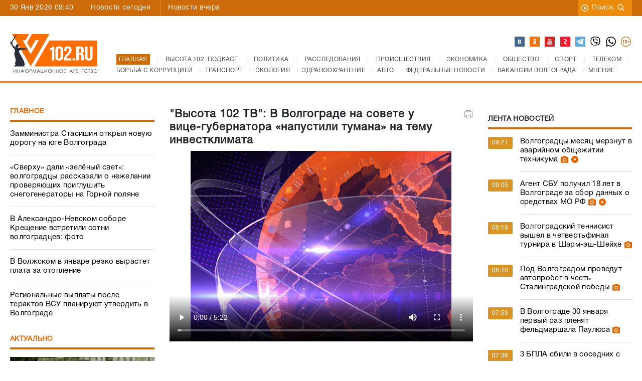

--- FILE ---
content_type: image/svg+xml
request_url: https://v102.ru/_sources/images/video_news.svg
body_size: 585
content:
<?xml version="1.0" encoding="UTF-8"?>
<!DOCTYPE svg PUBLIC "-//W3C//DTD SVG 1.0//EN" "http://www.w3.org/TR/2001/REC-SVG-20010904/DTD/svg10.dtd">
<!-- Creator: CorelDRAW X6 -->
<svg xmlns="http://www.w3.org/2000/svg" xml:space="preserve" width="100%" height="100%" version="1.0" style="shape-rendering:geometricPrecision; text-rendering:geometricPrecision; image-rendering:optimizeQuality; fill-rule:evenodd; clip-rule:evenodd"
viewBox="0 0 953 953"
 xmlns:xlink="http://www.w3.org/1999/xlink">
 <defs>
  <style type="text/css">
   <![CDATA[
    .fil0 {fill:white}
   ]]>
  </style>
 </defs>
 <g id="Слой_x0020_1">
  <metadata id="CorelCorpID_0Corel-Layer"/>
  <g id="_765868480">
   <g>
    <g id="_356._Play">
     <g>
      <path class="fil0" d="M889 238c-132,-228 -423,-306 -650,-174 -228,131 -306,423 -174,650 131,228 423,306 650,174 228,-132 306,-423 174,-650zm-222 568c-182,105 -415,43 -520,-139 -105,-182 -43,-415 139,-520 182,-105 415,-43 520,139 105,182 43,415 -139,520zm-19 -349l-249 -145c-23,-13 -41,-3 -41,24l1 289c0,26 19,37 41,24l247 -143c23,-13 23,-35 0,-48z"/>
     </g>
    </g>
   </g>
   <g>
   </g>
   <g>
   </g>
   <g>
   </g>
   <g>
   </g>
   <g>
   </g>
   <g>
   </g>
   <g>
   </g>
   <g>
   </g>
   <g>
   </g>
   <g>
   </g>
   <g>
   </g>
   <g>
   </g>
   <g>
   </g>
   <g>
   </g>
   <g>
   </g>
  </g>
 </g>
</svg>


--- FILE ---
content_type: application/javascript
request_url: https://smi2.ru/counter/settings?payload=CI2iAxjF9IbtwDM6JDM4OTQyMzIwLWI4NGMtNGQ0NS1hMWVjLTRmMDdjMTE4Mzc0Yw&cb=_callbacks____0ml0ikk2u
body_size: 1517
content:
_callbacks____0ml0ikk2u("[base64]");

--- FILE ---
content_type: application/javascript; charset=utf-8
request_url: https://media.v102.ru/js/wmplayer.min.v1.1.js
body_size: 81635
content:
(function(jt,bt){typeof exports=="object"&&typeof module!="undefined"?module.exports=bt():typeof define=="function"&&define.amd?define(bt):(jt=typeof globalThis!="undefined"?globalThis:jt||self,jt.WMPlayer=bt())})(this,function(){"use strict";const jt=/\s+/;function bt(n,t,e,i){if(!e)return!0;if(typeof e=="object"){for(let s in e)Object.prototype.hasOwnProperty.call(e,s)&&n[t].apply(n,[s,e[s]].concat(i));return!1}if(jt.test(e)){const s=e.split(jt);for(let r=0,o=s.length;r<o;r++)n[t].apply(n,[s[r]].concat(i));return!1}return!0}function ve(n,t,e,i){let s=-1;const r=n.length;for(;++s<r;){const o=n[s];if(i)try{o.callback.apply(o.context||e,t)}catch(u){console.log('Error in "'+i+'" event handler:',u)}else o.callback.apply(o.context||e,t)}}class Tt{constructor(){}on(t,e,i){if(!bt(this,"on",t,[e,i])||!e)return this;const s=this._events||(this._events={});return(s[t]||(s[t]=[])).push({callback:e,context:i}),this}once(t,e,i){if(!bt(this,"once",t,[e,i])||!e)return this;let s=0;const r=this,o=function(){s++||(r.off(t,o),e.apply(this,arguments))};return o._callback=e,this.on(t,o,i)}off(t,e,i){if(!this._events||!bt(this,"off",t,[e,i]))return this;if(!t&&!e&&!i)return delete this._events,this;const s=t?[t]:Object.keys(this._events);for(let r=0,o=s.length;r<o;r++){t=s[r];const u=this._events[t];if(u){const l=this._events[t]=[];if(e||i)for(let b=0,y=u.length;b<y;b++){const T=u[b];(e&&e!==T.callback&&e!==T.callback._callback||i&&i!==T.context)&&l.push(T)}l.length||delete this._events[t]}}return this}trigger(t){if(!this._events)return this;const e=[].slice.call(arguments,1);if(!bt(this,"trigger",t,e))return this;const i=this._events[t],s=this._events.all;return i&&ve(i,e,this),s&&ve(s,arguments,this),this}triggerSafe(t){if(!this._events)return this;const e=[].slice.call(arguments,1);if(!bt(this,"trigger",t,e))return this;const i=this._events[t],s=this._events.all;return i&&ve(i,e,this,t),s&&ve(s,arguments,this,t),this}}const Ni="userActive",Jt="userInactive",ps="complete",qt="drag",He="dragStart",We="dragEnd",J="click",Mi="doubleClick",te="tap",Bi="doubleTap",Ct="over",Vt="blur",ye="focus",Pt="move",Ui="enter",kt="out",Vi=ps,ze="play",fs="abort",gs="emptied",Di="volumechange",je="pause",qe="waiting",ms="stalled",Fi="bufferFull",be="mediaError",vs="seeked",Qe="time",_i="ratechange",$i="meta",Hi="loadeddata",ys="resize",Wi="userAction",zi="clickthrough",ji={canplay(n){this.trigger(Fi,n)},play(n){this.trigger(ze,n)},pause(n){console.log("e","MEDIA_WAITING"),this.trigger(je,n)},emptied(n){this.trigger(gs,n)},volumechange(n){this.trigger(Di,n)},ratechange(n){this.trigger(_i,n)},loadedmetadata(n){this.trigger($i,n)},loadeddata(n){this.trigger(Hi,n)},seeked(n){this.trigger(vs,n)},timeupdate(n){this.trigger(Qe,n)},click(n){this.trigger(J,n)},ended(n){this.trigger(Vi,n)},error(n){this.trigger(be,n)},abort(n){this.trigger(fs,n)},stalled(n){this.trigger(ms,n)},waiting(n){this.trigger(qe,n)}};let Ye=null;function bs(n){const t={left:0,right:0,width:0,height:0,top:0,bottom:0};if(!n||!document.body.contains(n))return t;const e=n.getBoundingClientRect(),i=window.pageYOffset,s=window.pageXOffset;return!e.width&&!e.height&&!e.left&&!e.top||(t.left=e.left+s,t.right=e.right+s,t.top=e.top+i,t.bottom=e.bottom+i,t.width=e.right-e.left,t.height=e.bottom-e.top),t}function Ts(n){if(n.getBoundingClientRect){let t=n.getBoundingClientRect();return{width:t.width,height:t.height}}return{width:n.offsetWidth,height:n.offsetHeight}}function lt(n,t){Object.entries(t).filter(([,e])=>!(e===null||typeof e=="undefined")).forEach(([e,i])=>n.setAttribute(e,i))}function A(n,t,e){const i=document.createElement(n);return t&&lt(i,t),e&&(i.innerText=e),i}function ks(n,t=!1){return ws(n,t).firstChild}function ws(n,t=!1){Ye||(Ye=new DOMParser);const e=Ye.parseFromString(n,"text/html").body;if(t){Es(e);const i=e.querySelectorAll("img,svg");for(let s=i.length;s--;){const r=i[s];Ss(r)}}return e}function Es(n){const t=n.querySelectorAll("script,object,iframe");for(let e=t.length;e--;){const i=t[e];i.parentNode.removeChild(i)}return n}function Ss(n){const t=n.attributes;for(let e=t.length;e--;){const i=t[e].name;/^on/.test(i)&&n.removeAttribute(i)}return n}function Te(n,t){n.style.visibility=t?"visible":"hidden"}function S(n,t){const e=["left","right","top","bottom","borderRadius","width","height","fontSize","maxHeight"];Object.entries(t).filter(([i,s])=>typeof s!="undefined").forEach(([i,s])=>{if(s!==null&&e.indexOf(i)!==-1&&isFinite(s)){n.style[i]=s+"px";return}n.style[i]=s})}function w(n,t){!n instanceof Element||!t instanceof Element||n.appendChild(t)}function Z(n){if(n instanceof NodeList||Array.isArray(n)){Array.from(n).forEach(Z);return}!n instanceof Element||!n.parentNode instanceof Element||n.parentNode.removeChild(n)}function qi(n){if(!n instanceof Element)return;let{length:t}=n.childNodes;for(;t>0;)n.removeChild(n.lastChild),t-=1}function Qi(n,t){return n instanceof Element&&n.classList.contains(t)}function Qt(n,t){(Array.isArray(t)?t:t.split(" ")).forEach(i=>{n.classList.contains(i)||n.classList.add(i)})}function Yt(n,t,e){const i=Qi(n,t);e=typeof e=="boolean"?e:!i,e!==i&&(e?Qt(n,t):ee(n,t))}function ee(n,t){(Array.isArray(t)?t:t.split(" ")).forEach(i=>{n.classList.contains(i)&&n.classList.remove(i)})}function As(n,t){const e={Element};function i(){return Array.from(document.querySelectorAll(t)).includes(this)}return(e.matches||e.webkitMatchesSelector||e.mozMatchesSelector||e.msMatchesSelector||i).call(n,t)}function Is(n,t,e,i=!1){let s=document.querySelector("#"+t);i&&s&&(Z(s),s=null),s||(s=A("style"),s.type="text/css",s.id=t),s.styleSheet?s.styleSheet.cssText+=e:s.appendChild(document.createTextNode(e)),w(n,s)}const Cs="stage--muted",Ps="stage--waiting",xs="stage--playing",Os="stage--paused",Ls="stage--stopped",ke="native",Ge="hls",Ke="dash",Xe="youtube",Ze="vimeo",Yi="flv",Rs="ws",Gi="webtorrent",Ki="facebook",Ns=n=>{},Xi=/maybe|probably/i,Zi=document.createElement("video"),Ms=(()=>Xi.test(Zi.canPlayType("application/dash+xml")))(),Bs=(()=>["application/vnd.apple.mpegurl","audio/mpegurl","audio/x-mpegurl","application/x-mpegurl","video/x-mpegurl","video/mpegurl","application/mpegurl"].some(function(t){return Xi.test(Zi.canPlayType(t))}))(),Je=n=>/\.m3u8(#|\?|$)/i.exec(n)&&!Bs?Ge:/\.mpd(#|\?|$)/i.exec(n)&&!Ms?Ke:n.indexOf("ws://")!==-1?Rs:/you(tube|tu)\.(com|be)\//i.exec(n)?Xe:n.indexOf("vimeo.com/")!==-1?Ze:/\.flv(#|\?|$)/i.exec(n)?Yi:/facebook\.com/i.exec(n)?Ki:/\.torrent(#|\?|$)/i.exec(n)?Gi:ke,Us=n=>{let e=Ns().exec(n);return e&&e.length?e[1]:null};function wt(n,t,e){return Math.max(Math.min(n,e),t)}function Vs(n,t){for(var e=[],i=0,s,r="",o=0;o<256;o++)e[o]=o;for(o=0;o<256;o++)i=(i+e[o]+t.charCodeAt(o%t.length))%256,s=e[o],e[o]=e[i],e[i]=s;o=0,i=0;for(var u=0;u<n.length;u++)o=(o+1)%256,i=(i+e[o])%256,s=e[o],e[o]=e[i],e[i]=s,r+=String.fromCharCode(n.charCodeAt(u)^e[(e[o]+e[i])%256]);return r}function Ds(n,t){return n&&n.indexOf("#")===0?Vs(atob(n.substr(1)),t):n}const Fs=n=>n===""||n===0||n==="0"||n===null||n===!1||n instanceof Array&&n.length===0,_s=n=>typeof n!="undefined";function $s(n,t,e){return Fs(n)?e:_s(n[t])?n[t]:e}function x(n,t,e){if(typeof t=="number"&&(t=[t]),!t||t.length===0)return n;if(n===null)return e;if(typeof t=="string")return x(n,t.split("."),e);let i=Hs(t[0]),s=$s(n,i,void 0);return s===void 0?e:t.length===1?s:x(n[i],t.slice(1),e)}function Hs(n){let t=parseInt(n);return t.toString()===n?t:n}const Ws=(()=>{let n=!1;try{const t=Object.defineProperty({},"passive",{get(){return n=!0,null}});window.addEventListener("test",null,t),window.removeEventListener("test",null,t)}catch{}return n})();function ti(n,t,e,i=!1,s=!0,r=!1){if(!n||!("addEventListener"in n)||!e instanceof Function)return;this.eventListeners||(this.eventListeners=[]);const o=t.split(" ");let u=r;Ws&&(u={passive:s,capture:r}),o.forEach(l=>{this&&this.eventListeners&&i&&this.eventListeners.push({element:n,type:l,callback:e,options:u}),n[i?"addEventListener":"removeEventListener"](l,e,u)})}function G(n,t="",e,i=!0,s=!1){ti.call(this,n,t,e,!0,i,s)}function gt(n,t="",e,i=!0,s=!1){ti.call(this,n,t,e,!1,i,s)}function zs(n,t="",e,i=!0,s=!1){const r=(...o)=>{gt(n,t,r,i,s),e.apply(this,o)};ti.call(this,n,t,r,!0,i,s)}function ei(n,t="",e=!1,i={}){if(!n instanceof Element||t==="")return;const s=new CustomEvent(t,{bubbles:e,detail:Object.assign({},i)});n.dispatchEvent(s)}function Ji(){this&&this.eventListeners&&(this.eventListeners.forEach(n=>{const{element:t,type:e,callback:i,options:s}=n;t.removeEventListener(e,i,s)}),this.eventListeners=[])}function ie(n,t){return new Promise((e,i)=>{let s=document.createElement("script");s.type="text/javascript",s.src=t,s.addEventListener("load",()=>e(!0),!1),s.addEventListener("error",()=>e(!1),!1),n.appendChild(s)})}function ii(n){return n&&Array.from(document.getElementsByTagName("script")).some(t=>t.src===n)}const ne="unstarted",we="ended",se="pause",re="play",Ee="waiting",tn="cued",en={"-1":ne,0:we,1:re,2:se,3:Ee,5:tn},js=[se,Ee,we],qs=[ne,re,tn],Qs=[re,se],nn="https://www.youtube.com/iframe_api",ae=[];class Ys extends Tt{constructor(t,e,i){super(),this.type="youtube",this.url=e,this.containerId=t,this.api=null,this.player=null,this.videoId=this.getYoutubeIdByUrl(e),this.queue=[],this.qualities=[],this.ready=!1,this.interval=null,this.seeking=!1,this.stageFirst=!1,this.options=i,this.on(re,this.onTimeUpdateStartInterval.bind(this)),this.on(ne,this.onTimeUpdateStopInterval.bind(this)),this.on(we,this.onTimeUpdateStopInterval.bind(this)),this.on(se,this.onTimeUpdateStopInterval.bind(this)),this.on(Ee,this.onTimeUpdateStopInterval.bind(this)),this.loadIframeAPI((s,r)=>{this.api=r,this.load()})}get currentSrc(){return this.ready?this.player.getVideoUrl():this.url}get ended(){return this.ready?this.currentTime===this.duration:!1}get loop(){return!1}set loop(t){}get paused(){if(this.ready){let t=this.player.getPlayerState();return t<1||t===2}return!0}get buffered(){return this.ready&&this.player.getVideoLoadedFraction()||0}get duration(){return this.ready&&this.player.getDuration()||0}get muted(){return this.isMuted()}set muted(t){this.ready&&(t?this.player.mute():this.player.unMute(),this.trigger("volumechange"))}set currentTime(t){this.seek(t)}get currentTime(){return this.ready&&this.player.getCurrentTime()||0}set volume(t){this.ready?this.player.setVolume(Math.ceil(t*100))&&this.trigger("volumechange"):this.queueCommand("setVolume",t)}get playbackRate(){return this.ready?this.player.getPlaybackRate():1}set playbackRate(t){return this.ready?this.player.setPlaybackRate(t):this.queueCommand("setSpeed",t)}get videoWidth(){let t=this.getFrame();return t&&t.tagName==="IFRAME"?parseInt(t.getAttribute("width")):0}get videoHeight(){let t=this.getFrame();return t&&t.tagName==="IFRAME"?parseInt(t.getAttribute("height")):0}get volume(){return this.ready?this.player.getVolume()/100:0}setQuality(t){if(this.ready){let e=this.getQuality(),i=t.originName;e!==i&&this.player.setPlaybackQuality(i)}else this.queueCommand("setQuality",t)}getQuality(){return this.ready?this.player.getPlaybackQuality():"auto"}setSpeed(t){this.playbackRate=t}setVolume(t){this.volume=t}getHost(){if(this.options.noCookie)return"https://www.youtube-nocookie.com";if(window.location.protocol==="http:")return"http://www.youtube.com"}seek(t){this.ready?(this.player.seekTo(t,!0),this.seeking=!0,this.trigger("seeking")):this.queueCommand("seek",t)}isMuted(){return this.ready&&this.player.isMuted()||!1}pause(){this.ready?this.player.pauseVideo():this.queueCommand("pause")}stop(){this.ready?this.player.stopVideo():this.queueCommand("stop")}play(){return new Promise((t,e)=>{if(this.ready)return this.player.playVideo(),this.setVolume(this.player.getVolume()),t()})}loadIframeAPI(t){if(window.YT&&typeof window.YT.Player=="function")return t(null,window.YT);ae.push(t),ii(nn)||ie(document.body,nn).catch(i=>{for(;ae.length;)ae.shift()(i)}),typeof window.onYouTubeIframeAPIReady!="function"&&(window.onYouTubeIframeAPIReady=()=>{for(;ae.length;)ae.shift()(null,window.YT)})}queueCommand(t,...e){this.queue.push([t,e])}flushQueue(){for(;this.queue.length;){const t=this.queue.shift();this[t[0]].apply(this,t[1])}}getYoutubeIdByUrl(t){const e=/^.*(youtu\.be\/|vi?\/|u\/\w\/|embed\/|\?vi?=|\&vi?=)([^#\&\?]*).*/,i=t.match(e);return i&&i[2]?i[2]:null}load(){if(!!this.api){if(!this.player){this.create();return}this.player.loadVideoById(this.videoId,0),this.stageFirst&&setTimeout(()=>{this.pause(),this.stop()},100)}}create(){if(this.player)return;let t={videoId:this.videoId,host:this.getHost(),playerVars:{html5:1,color:"while",showinfo:0,autoplay:0,controls:0,playsInline:1,enablejsapi:1,rel:1,fs:0,modestbranding:1,disablekb:1,widget_referrer:window?window.location.href:null}};t=Object.assign(t,this.options),t.events={onReady:this.onReady.bind(this),onStateChange:this.onStateChange.bind(this),onPlaybackQualityChange:this.onPlaybackQualityChange.bind(this),onPlaybackRateChange:this.onPlaybackRateChange.bind(this),onError:this.onError.bind(this)},this.player=new this.api.Player(this.containerId,t)}destroy(){this.player&&(this.player.stopVideo&&this.player.stopVideo(),this.player.destroy(),this.player=null),this.isUpdateQuality=!1,this.ready=!1,this.videoId=null,this.onTimeUpdateStopInterval(),this.off(re,this.onTimeUpdateStartInterval),this.off(ne,this.onTimeUpdateStopInterval),this.off(we,this.onTimeUpdateStopInterval),this.off(se,this.onTimeUpdateStopInterval),this.off(Ee,this.onTimeUpdateStopInterval);let t=this.getFrame();t&&Z(t)}getState(){return this.ready&&en[this.player.getPlayerState()]||ne}getFrame(){return document.getElementById(this.containerId)}updateSize(t,e){this.ready?this.player.setSize(t,e):this.queueCommand("updateSize",t,e)}setPlayerSize(){this.getFrame()}onError(t){console.log("onError",t)}onPlaybackQualityChange(t){this.trigger("playbackQualityChange",t.data)}onPlaybackRateChange(t){this.trigger("playbackRateChange",t.data)}onUpdateQualities(){if(this.isUpdateQuality)return!0;let t=this.player.getAvailableQualityLevels();t.length&&(t.reverse(),this.qualities=t,this.isUpdateQuality=!0,this.trigger("update-qualities"))}onStateChange(t){let e=t.data,i=en[e];this.onUpdateQualities(),Qs.includes(i)&&(this.seeking=!1,this.trigger("seeked")),js.includes(i)&&this.onTimeUpdate(),this.trigger(i),qs.includes(i)&&this.onTimeUpdate()}onReady(){this.ready=!0,this.load(),this.flushQueue()}onTimeUpdate(){this.trigger("timeupdate")}onTimeUpdateStartInterval(){this.interval=setInterval(()=>this.onTimeUpdate(),1e3)}onTimeUpdateStopInterval(t){this.buffered===1&&this.trigger("canplaythrough"),clearInterval(this.interval),this.interval=null}}const sn="https://player.vimeo.com/api/player.js";class Gs extends Tt{constructor(t,e,i){super(),this.type="vimeo",this.url=e,this.containerId=t,this.container=document.getElementById(t),this.api=null,this.player=null,this.queue=[],this.ready=!1,this.paused=!1,this.interval=null,this.seeking=!1,this.stageProgress=0,this.stageVolume=.7,this.stagePlaybackRate=1,this.stageMuted=!1,this.stageFirst=!1,this.duration=0,this.options=i,this.loadIframeAPI((s,r)=>{this.api=r,this.load()})}get loop(){return!1}set loop(t){}get playbackRate(){return this.stagePlaybackRate}set playbackRate(t){this.ready&&this.player.setPlaybackRate(t).then(()=>{this.currentPlaybackRate=t,this.trigger("ratechange")}).catch(e=>{})}get muted(){return this.stageMuted}set muted(t){if(this.ready){const e=typeof t=="boolean"?t:!1;this.player.setVolume(e?0:this.volume).then(()=>{this.currentMuted=e,this.trigger("volumechange")})}}get volume(){return this.stageVolume}set volume(t){this.ready&&this.player.setVolume(t).then(()=>{this.stageVolume=t,this.trigger("volumechange")})}get currentTime(){return this.stageProgress}set currentTime(t){this.seeking=!0,this.trigger("seeking");const e=this.paused,i=this.player,s=this.volume;Promise.resolve(e&&i.setVolume(0)).then(()=>i.setCurrentTime(t)).then(()=>e&&i.pause()).then(()=>e&&i.setVolume(s)).catch(()=>{})}get ended(){return this.duration>0&&this.currentTime===this.duration}get videoWidth(){let t=this.getFrame();return t&&t.tagName==="IFRAME"?parseInt(t.getAttribute("width")):0}get videoHeight(){let t=this.getFrame();return t&&t.tagName==="IFRAME"?parseInt(t.getAttribute("height")):0}setQuality(t){}getQuality(){return"auto"}loadIframeAPI(t){if(window.Vimeo&&typeof window.Vimeo.Player=="function")return t(null,window.Vimeo);ii(sn)||ie(document.body,sn).then(()=>{this.loadIframeAPI(t)}).catch(i=>{this.loadIframeAPI(t)})}load(){if(!!this.api&&!this.player){this.create();return}}play(){return this.player.play()}pause(){return this.player.pause()}stop(){this.pause(),this.currentTime=0}create(){this.player=new this.api.Player(this.containerId,{url:this.url,width:0,height:0,playsinline:!1,background:!0,byline:!1,autoplay:!1,autopause:!1,portrait:!1,speed:!1,loop:!1,title:!1,controls:!1}),this.player.ready().then(()=>{this.ready=!0}),this.player.on("loaded",this.onLoaded.bind(this)),this.player.on("play",this.onPlay.bind(this)),this.player.on("pause",this.onPause.bind(this)),this.player.on("seeked",this.onSeeked.bind(this)),this.player.on("ended",this.onEnded.bind(this)),this.player.on("timeupdate",this.onTimeupdate.bind(this))}destroy(){this.player&&(this.player.stop&&this.player.stop(),this.player.destroy(),this.player=null),this.ready=!1,this.container&&(Z(this.container),this.container=null)}getFrame(){let t=document.getElementById(this.containerId);return t&&t.tagName!=="IFRAME"?t.querySelector("iframe"):t}setPlayerSize(){}onTimeupdate(t){this.seeking=!1,this.stageProgress=t.seconds,this.trigger("timeupdate")}onSeeked(t){this.seeking=!1,this.trigger("seeked")}onEnded(t){this.trigger("ended")}onLoaded(t){let e=this.getFrame();e!==null&&S(e,{width:"100%",height:"100%"}),this.player.getCurrentTime().then(i=>{this.stageProgress=i,this.trigger("timeupdate")}),this.volume=this.stageVolume,this.player.getDuration().then(i=>{this.duration=i,this.trigger("durationchange")}),this.player.getPaused().then(i=>{this.paused=!i,i||this.trigger("playing")})}onPlay(t){this.paused=!1,this.trigger("play"),this.trigger("playing")}onPause(t){this.paused=!0,this.trigger("pause")}}const rn="https://connect.facebook.net/en_US/sdk.js";class Ks extends Tt{constructor(t,e,i){super(),this.type="facebook",this.url=e,this.containerId=t,this.container=document.getElementById(t),this.playerId="facebook-player-"+t,this.api=null,this.player=null,this.videoId=this.getFacebookIdByUrl(e),this.duration=0,this.paused=!0,this.stageFirst=!0,this.loadIframeAPI((s,r)=>{this.api=r,this.load()})}get loop(){return!1}set loop(t){}get playbackRate(){return 1}set playbackRate(t){}set volume(t){this.player&&this.player.setVolume(t),this.trigger("volumechange")}get volume(){return this.player&&this.player.getVolume()||1}set currentTime(t){this.player&&this.player.seek(t)}get currentTime(){return this.player&&this.player.getCurrentPosition()||0}set muted(t){this.player&&(t?this.player.mute():this.player.unmute(),this.trigger("volumechange"))}get muted(){return this.player&&this.player.isMuted()}get ended(){return this.duration>0&&this.currentTime===this.duration}get videoWidth(){let t=this.getFrame();return t&&t.tagName==="IFRAME"?parseInt(t.getAttribute("width")):0}get videoHeight(){let t=this.getFrame();return t&&t.tagName==="IFRAME"?parseInt(t.getAttribute("height")):0}getFrame(){let t=document.getElementById(this.containerId);return t&&t.tagName!=="IFRAME"?t.querySelector("iframe"):t}getFacebookIdByUrl(t){}loadIframeAPI(t){if(window.FB&&typeof window.FB!==void 0)return t(null,window.FB);ii(rn)||ie(document.body,rn).then(()=>{window.FB.init({appId:"",xfbml:!0,version:"v3.2"}),this.loadIframeAPI(t)}).catch(i=>{this.loadIframeAPI(t)})}load(){if(!!this.api&&!this.player){this.create();return}}create(){Qi(this.container,"fb-video")||(lt(this.container,{class:"fb-video","data-href":this.url,"data-autoplay":!1,"data-allowfullscreen":!1,"data-controls":!1}),S(this.container,{position:"absolute",height:"auto",top:"50%",left:0,transform:"translateY(-50%)"}),window.FB.XFBML.parse(),this.api.Event.subscribe("xfbml.ready",t=>{t.type==="video"&&t.id===this.containerId&&(this.player=t.instance,this.onReady())}))}destroy(){this.player&&(this.stop(),this.subscribeStartedPlaying.release("startedPlaying"),this.subscribeStartedPlaying=null,this.subscribePaused.release("paused"),this.subscribePaused=null,this.subscribeFinishedPlaying.release("finishedPlaying"),this.subscribeFinishedPlaying=null,this.subscribeFinishedBuffering.release("FinishedBuffering"),this.subscribeFinishedBuffering=null,this.subscribeStartedBuffering.release("startedBuffering"),this.subscribeStartedBuffering=null,this.subscribeError.release("error"),this.subscribeError=null,this.player=null),this.videoId=null,this.onTimeUpdateStopInterval(),this.ready=!1,this.container&&(Z(this.container),this.container=null)}play(){this.player&&this.player.play()}pause(){this.player&&this.player.pause()}stop(){this.currentTime=0,this.pause(),this.trigger("stop")}setPlayerSize(t){}onStartedPlaying(t){this.duration=this.player.getDuration(),this.paused=!1,this.onTimeUpdateStartInterval(),this.trigger("play")}onPause(t){this.paused=!0,this.onTimeUpdateStopInterval(),this.trigger("pause")}onEnded(t){this.paused=!1,this.onTimeUpdateStopInterval(),this.trigger("ended"),this.trigger("pause")}onBuffer(t){this.trigger("timeupdate"),this.trigger("progress")}onBufferEnd(t){this.trigger("timeupdate"),this.trigger("progress")}onError(t){console.log("onError",t),this.onTimeUpdateStopInterval()}onReady(){this.subscribeStartedPlaying=this.player.subscribe("startedPlaying",this.onStartedPlaying.bind(this)),this.subscribePaused=this.player.subscribe("paused",this.onPause.bind(this)),this.subscribeFinishedPlaying=this.player.subscribe("finishedPlaying",this.onEnded.bind(this)),this.subscribeStartedBuffering=this.player.subscribe("startedBuffering",this.onBuffer.bind(this)),this.subscribeFinishedBuffering=this.player.subscribe("finishedBuffering",this.onBufferEnd.bind(this)),this.subscribeError=this.player.subscribe("error",this.onError.bind(this)),this.duration=this.player.getDuration()}onTimeUpdate(){this.trigger("timeupdate"),this.trigger("durationchange")}onTimeUpdateStartInterval(){this.interval=setInterval(()=>this.onTimeUpdate(),250)}onTimeUpdateStopInterval(){clearInterval(this.interval),this.interval=null}}const Gt=navigator.userAgent,Xs=!!document.documentMode,Zs=Gt.includes("Edge"),Js="WebkitAppearance"in document.documentElement.style&&!/Edge/.test(Gt),an=/iP(hone|od)/gi,on=/iP(hone|od|ad)/gi,tr=an.test(Gt)||!!navigator.platform&&an.test(navigator.platform),ln=on.test(Gt)||navigator.platform==="MacIntel"&&navigator.maxTouchPoints>1&&!window.MSStream||!!navigator.platform&&on.test(navigator.platform),hn=/android/i.test(Gt),er=/safari/i.test(Gt),et={isIE:Xs,isEdge:Zs,isWebkit:Js,isIPhone:tr,isIos:ln,isAndroid:hn,isMobile:ln||hn,isSafari:er};function ir(n,t=!1){const{height:e,width:i,bitrate:s}=n;let r=e;if(e<=120?r="120":e<180?r="160":e<200?r="180":e>=200&&e<=300?r="240":e>300&&e<=400?r="360":e>400&&e<=500?r="480":e>500&&e<=600?r="540":e>600&&e<=900?r="720":e>900&&e<=1200?r="1080":e>1200&&e<=1800?r="1440":e>1800&&(r="2160"),i===320&&e<=180?r="180":i===426&&e<=240?r="240":i===640&&e<=360?r="360":i===854&&e<=480?r="480":i===1280&&e<=720?r="720":i===1920&&e<=1080?r="1080":i===2560&&e<=1440?r="1440":i===3840&&e<=2160&&(r="2160"),r=r+"p",t&&s){let o=Math.floor(s/1e3);r=`${r} ${o}`}return r}function nr(n){let e={tiny:"160",small:"240",medium:"360",large:"480",hd720:"720",hd1080:"1080",hd1440:"1440"}[n];return e?e+"p":n}const ni={ACTIVE:"picture-in-picture",INACTIVE:"inline"},sr={lowBattery:!1,blobLoader:!1,blobLoaderCache:!1,preload:"auto",crossorigin:!1,playsinline:!0,controls:!1,muted:!1,autoplay:!1,seekTime:10,volume:.5,poster:"",loop:!1,dashOptions:{}};class rr extends Tt{constructor(t,e={}){super(),this.app=t,this.hls=null,this.isHLS=!1,this.flvjs=null,this.dash=null,this.isDASH=!1,this.embed=null,this.torrentId=null,this.webtorrent=null,this.fileType=null,this.src=null,this.nativeSrc=null,this.el=null,this.qualityIndex=0,this.lock=!1,this.ready=!1,this.qualities=[],this.mediaEvents={},this.customQuality=!1,this.websocket=null,this.observer=null,this.mediaSource=null,this.options=Object.assign({},sr,e)}set pip(t){if(!this.isPipSupported())return;const e=typeof t=="boolean"?t:!this.pip;this.tech.webkitSetPresentationMode instanceof Function&&this.tech.webkitSetPresentationMode(e?ni.ACTIVE:ni.INACTIVE),this.tech.requestPictureInPicture instanceof Function&&(!this.pip&&e?this.tech.requestPictureInPicture().catch(()=>{}):this.pip&&!e&&document.exitPictureInPicture().catch(()=>{}))}get pip(){return this.isPipSupported()?this.tech.webkitPresentationMode?this.tech.webkitPresentationMode===ni.ACTIVE:this.tech===document.pictureInPictureElement:null}get currentPercent(){return 100*this.currentTime/this.duration}set currentTime(t){if(!this.duration)return;const e=typeof t=="number"&&t>0;this.tech.currentTime=e?Math.min(t,this.duration):0}get tech(){return this.embed?this.embed:this.el}get currentTime(){return Number(this.tech.currentTime)}get waiting(){return Boolean(this.isWait)}set waiting(t){this.isWait=t}get buffered(){const{buffered:t}=this.tech;return typeof t=="number"?t:t&&t.length&&this.duration>0?t.end(0)/this.duration:0}get seeking(){return Boolean(this.tech.seeking)}get duration(){const t=parseFloat(this.options.duration),e=(this.tech||{}).duration,s=t||(typeof e!="number"||e===1/0?0:e);return isFinite(s)?s:0}set volume(t){if(!isFinite(t))return;let e=t;typeof e=="string"&&(e=Number(e)),typeof e!="number"&&(e=this.options.value),e=wt(e,0,1),this.options.volume=e,this.tech.volume=e,this.muted&&e>0&&(this.muted=!1)}get volume(){return Number(this.tech.volume)}set muted(t){let e=t;typeof e!="boolean"&&(e=this.options.muted),this.options.muted=e,this.tech.muted=e}get muted(){return Boolean(this.tech.muted)}get playing(){return Boolean(!this.paused&&!this.ended)}get paused(){return Boolean(this.tech.paused)}get stopped(){return Boolean(this.paused&&this.currentTime===0)}get ended(){return Boolean(this.tech.ended)}get loop(){return Boolean(this.tech.loop)}set loop(t){this.tech.loop=typeof t=="boolean"?t:this.loop}set speed(t){!t||(t=wt(t,.1,2),this.tech.playbackRate=t)}get speed(){return this.tech.playbackRate}get ratio(){}set ratio(t){}init(){this.el=A("video",{}),this.updateMediaOptions(),this.volume=this.options.volume,this.muted=this.options.muted,w(this.app.getElContainerWrapper(),this.el)}updateMediaOptions(){this.options.crossorigin&&this.el.setAttribute("crossorigin",""),this.options.autoplay&&this.el.setAttribute("autoplay",""),this.options.loop&&this.el.setAttribute("loop",""),this.options.preload&&this.el.setAttribute("preload",this.options.preload),this.options.muted&&this.el.setAttribute("muted",""),this.options.playsinline&&(this.el.setAttribute("playsinline",""),this.el.setAttribute("webkit-playsinline","")),this.options.controls!==void 0&&(this.el.controls=this.options.controls)}initEvents(){this.mediaEvents={},Object.keys(ji).forEach(t=>{const e=ji[t];this.mediaEvents[t]=i=>{e.call(this,i)}}),Object.keys(this.mediaEvents).forEach(t=>{this.embed||(this.el.removeEventListener(t,this.mediaEvents[t]),this.el.addEventListener(t,this.mediaEvents[t])),this.embed&&(this.embed.off(t,this.mediaEvents[t]),this.embed.on(t,this.mediaEvents[t]))}),this.embed&&this.embed.on("update-qualities",this.onEmbedUpdateQualities.bind(this))}removeEvents(){Object.keys(this.mediaEvents).forEach(t=>{this.el.removeEventListener(t,this.mediaEvents[t]),this.embed&&this.embed.off(t,this.mediaEvents[t])}),this.embed&&this.embed.off("update-qualities",this.onEmbedUpdateQualities.bind(this))}swapPreload(){lt(this.el,{preload:"metadata"})}reset(){this.el&&this.removeEvents(),this.qualities=[],this.isDASH&&this.dash&&(this.dash.reset(),this.isDASH=!1,this.dash=null),this.isHLS&&this.hls&&(this.hls.destroy(),this.isHLS=!1,this.hls=null),this.webtorrent&&(this.webtorrent.destroy(),this.webtorrent=null,this.torrentId=null),this.flvjs&&(this.flvjs.unload(),this.flvjs.detachMediaElement(),this.flvjs.destroy(),this.flvjs=null),this.embed&&(this.embed.destroy(),this.embed=null),this.el&&Z(this.el),this.init()}initObserver(){}parseQualitiesByUrl(t){this.qualities=[],t.split(",").forEach((e,i)=>{let s=e.indexOf("["),r=e.indexOf("]");if(s!==-1&&r!==-1&&s===0){let o=e.substr(s+1,r-1),u=e.substr(r+1);this.qualities.push({name:o,link:u,index:i})}else{let o="auto";this.qualities.push({name:o,link:e,index:i})}})}getQualityByIndex(t){return t>this.qualities.length-1&&(t=this.qualities.length-1),this.qualities[t]}getQualities(){return this.qualities}changeQualityByIndex(t){let e=this.getQualityByIndex(t);!e||(this.customQuality?this.changeQualityNative(e):this.isDASH?this.changeQualityDash(e):this.isHLS?this.changeQualityHls(e):this.embed&&(this.qualityIndex=e.index,this.embed.setQuality(e)),this.app.setStorageValue("quality",e.index))}changeQualityNative(t){if(this.qualityIndex=t.index,t.link){const e=this.currentTime,i=this.speed,s=this.playing;return this.fileType=Je(t.link),this.fileType===ke?this.nativeSrc=t.link:this.src=t.link,this.initFileTypes(),this.initEvents(),(e>0||s)&&zs.call(this,this.el,"loadedmetadata",()=>{this.currentTime=e,this.speed=i,s&&this.play()}),!0}return!1}changeQualityHls(t){if(this.isHLS){let e=t.index;return e===this.hls.levels.length?(e=-1,this.hls.autoLevelCapping=-1):this.hls.nextLevel=e,e===-1&&(this.qualityIndex=this.hls.loadLevel),!0}return!1}changeQualityDash(t){if(this.isDASH){let e=t.index;return this.dash.setQualityFor("video",e),this.dash.setQualityFor("audio",e),!0}return!1}initFileTypes(){if(this.fileType===ke)return this.initNative();if(this.fileType===Ke)return this.initDASH();if(this.fileType===Ge)return this.initHLS();if(this.fileType===Xe)return this.initYoutube();if(this.fileType===Ki)return this.initFacebook();if(this.fileType===Ze)return this.initVimeo();if(this.fileType===Yi)return this.initFLV();if(this.fileType===Gi)return this.initWebTorrent()}setSrc(t){let e=x(this.app.options,"modules.security",{});e.enable&&(t=Ds(t,x(e,"key",""))),this.src!==t&&t&&(this.src=t,this.nativeSrc=t,this.reset(),this.customQuality=t.split(",").length>1,this.customQuality?(this.parseQualitiesByUrl(t),this.changeQualityByIndex(0)):(this.fileType=Je(t),this.initFileTypes(),this.initEvents(),this.changeQualityByIndex(0)),this.trigger("update-menu-quality"))}setPoster(t){this.el&&t&&t.length&&lt(this.el,{poster:t})}isMediaSourceSupported(){const t='video/mp4; codecs="avc1.42E01E, mp4a.40.2"';let e=window.MediaSource=window.MediaSource||window.WebKitMediaSource,i=window.SourceBuffer=window.SourceBuffer||window.WebKitSourceBuffer,s=e&&typeof e.isTypeSupported=="function"&&e.isTypeSupported(t),r=!i||i.prototype&&typeof i.prototype.appendBuffer=="function"&&typeof i.prototype.remove=="function";return s&&r}isPipSupported(){return et.isIPhone?!1:this.tech.webkitSupportsPresentationMode&&typeof this.tech.webkitSetPresentationMode=="function"?!0:!!(document.pictureInPictureEnabled&&!this.tech.disablePictureInPicture)}isDASHSupported(){return window.dashjs!==void 0&&window.MediaSource}isFlvSupported(){return window.flvjs!==void 0&&window.flvjs.isSupported()}isHLSSupported(){return window.Hls!==void 0}isWebTorrentSupported(){return window.WebTorrent!==void 0&&window.WebTorrent.WEBRTC_SUPPORT}initNative(){return this.el.src=this.nativeSrc,Promise.resolve()}async initWebTorrent(){if(!window.WebTorrent){let s="https://cdnjs.cloudflare.com/ajax/libs/webtorrent/0.107.17/webtorrent.min.js";if(!await this.installJs(s)){const o="webtorrent.js not installed";this.createError(o);return}}if(!this.isWebTorrentSupported()){const s="protocol WebTorrent not supported by your device or browser";this.createError(s);return}const t=this.src,e={},i=new window.WebTorrent(e);this.el.src="",this.el.preload="metadata",this.torrentId=t,i.add(t,s=>{s.files.find(o=>String(o.name).endsWith(".mp4")).renderTo(this.el,{autoplay:Boolean(this.options.autoplay),controls:!1})}),this.webtorrent=i}createError(t){this.trigger(be,new CustomEvent(be,{detail:t}))}async installJs(t){try{if(await ie(document.body,t))return!0}catch(e){console.error(e)}return console.warn(`install js script error ${t}`),!1}async initDASH(){if(!window.dashjs){let i="https://cdnjs.cloudflare.com/ajax/libs/dashjs/3.0.0/dash.all.min.js";if(!await this.installJs(i)){console.warn("dash.js not installed");return}}this.dash||(this.dash=window.dashjs.MediaPlayer().create()),this.dash.initialize(this.el,this.src,!1);let e=Object.assign({streaming:{stableBufferTime:60,fastSwitchEnabled:!1,lastBitrateCachingInfo:{enable:!1},lastMediaSettingsCachingInfo:{enable:!1},jumpGaps:!0,abr:{autoSwitchBitrate:{audio:!1,video:!1}}}},this.options.dashOptions);this.dash.updateSettings(e),this.dash.on(dashjs.MediaPlayer.events.STREAM_INITIALIZED,this.onDashStreamInitialized.bind(this)),this.dash.on(dashjs.MediaPlayer.events.TEXT_TRACKS_ADDED,this.onDashTextTracksAdded.bind(this)),this.dash.on(dashjs.MediaPlayer.events.ERROR,this.onDashError.bind(this))}changeAspect(){}async initFLV(){if(!window.flvjs){let e="https://cdnjs.cloudflare.com/ajax/libs/flv.js/1.5.0/flv.min.js";if(!await this.installJs(e)){console.warn("flv.js not installed");return}}if(!this.isFlvSupported()){console.warn("protocol FLV not supported");return}const t={type:"flv",url:this.src};this.flvjs=window.flvjs.createPlayer(t),this.flvjs.attachMediaElement(this.el),this.flvjs.load()}initFacebook(){if(this.embed)return;let t=this.initEmbedContainer("fbplayer");this.embed=new Ks(t,this.src,{}),this.syncEmbedStageFirst()}initYoutube(){if(this.embed)return;let t=this.initEmbedContainer("ytplayer");this.embed=new Ys(t,this.src,{}),this.syncEmbedStageFirst()}initEmbedContainer(t){let e=t+new Date().getTime().toString(16).slice(2,8),s=A("div",{id:e,style:"position: relative; width:100%;height: 100%;"});return w(this.app.getElContainerWrapper(),s),S(this.el,{display:"none"}),e}initVimeo(){if(this.embed)return;let t=this.initEmbedContainer("vmplayer");const e=this.app.getElContainerWrapper().getBoundingClientRect();this.embed=new Gs(t,this.src,{width:e.width,height:e.height}),this.syncEmbedStageFirst()}syncEmbedStageFirst(){this.embed&&(this.embed.stageFirst=Boolean(this.app.stageFirst))}async initHLS(){if(!window.Hls){let e="https://cdnjs.cloudflare.com/ajax/libs/hls.js/0.12.4/hls.min.js";if(!await this.installJs(e)){console.warn("hls.js not installed");return}}let t={ebug:!0,autoStartLoad:!0,maxBufferLength:60,maxMaxBufferLength:60,manifestLoadingMaxRetry:3,manifestLoadingTimeOut:6e4,fragLoadingTimeOut:6e4,enableWorker:!1};this.hls=new window.Hls(t),this.hls.loadSource(this.src),this.hls.attachMedia(this.el),this.hls.on(Hls.Events.MANIFEST_PARSED,this.onHlsManifestParsed.bind(this)),this.hls.on(Hls.Events.LEVEL_SWITCHED,this.onHlsLevelSwitched.bind(this))}parseQuality(t){t&&t.length&&t.forEach((e,i)=>{let s=t.filter(r=>e.width===r.width&&e.height===r.height);this.qualities.push({name:ir(e,s.length>1),link:null,index:e.qualityIndex!==void 0?e.qualityIndex:i})})}changeStoredQuality(){let t=this.app.getStorageValue("quality");isFinite(t)&&t>=this.qualities.length&&this.changeQualityByIndex(t)}destroy(){this.off(),this.removeEvents(),this.embed&&(this.embed.destroy(),this.embed=null),Z(this.el),this.el=null}load(){this.tech.load()}toggleMute(){this.muted=!this.muted}increaseVolume(t){const e=this.tech.muted?0:this.volume;this.volume=e+(typeof t=="number"?t:0)}decreaseVolume(t){this.increaseVolume(-t)}airplay(){window.WebKitPlaybackTargetAvailabilityEvent instanceof Function&&this.tech.webkitShowPlaybackTargetPicker&&this.tech.webkitShowPlaybackTargetPicker()}togglePlay(t){(typeof t=="boolean"?t:!this.playing)?this.play():this.pause()}pause(){if(!this.playing||!this.tech.play instanceof Function)return null;this.tech.pause(),this.trigger("pause")}play(){let t=this.tech.play();return t!==void 0&&t.then(()=>(this.trigger("play"),Promise.resolve(null))).catch(e=>Promise.resolve(e)),Promise.resolve(null)}stop(){typeof this.tech.stop=="function"?this.tech.stop():(this.pause(),this.restart()),this.trigger("stop")}restart(){this.currentTime=0,this.trigger("restart")}rewind(t){this.currentTime=this.currentTime-(typeof t=="number"?t:this.options.seekTime)}forward(t){this.currentTime=this.currentTime+(typeof t=="number"?t:this.options.seekTime)}updateUiStage(){let t=this.app.getElContainerWrapper();Yt(t,Cs,this.muted),Yt(t,xs,this.playing),Yt(t,Os,this.paused),Yt(t,Ls,this.stopped),Yt(t,Ps,this.waiting)}videoWidth(){return this.tech.videoWidth||0}videoHeight(){return this.tech.videoHeight||0}updateEmbedSize(){if(this.embed){const t=this.app.getElContainerWrapper().getBoundingClientRect();this.embed.setPlayerSize({width:t.width,height:t.height})}}onHlsLevelSwitched(t,e){this.qualityIndex=this.hls.loadLevel,this.trigger("update-menu-quality-value")}onHlsManifestParsed(){if(this.isHLS=!0,this.customQuality)return;this.qualities=[];let t=this.hls.levels;t&&t.length&&(this.parseQuality(t),this.qualityIndex=this.hls.loadLevel),this.trigger("update-menu-quality"),this.changeStoredQuality()}onDashTextTracksAdded(t){this.dash.setTextTrack(-1)}onDashError(t){let e="DASH "+t.error+": "+t.event.message+", "+t.event.event;this.createError(e)}onDashStreamInitialized(t){if(this.isDASH=!0,this.customQuality)return;this.qualities=[];let e=this.dash.getBitrateInfoListFor("video");if(e&&e.length){this.parseQuality(e),this.qualityIndex=0;let i=this.dash.getQualityFor("video");isFinite(i)&&(this.qualityIndex=i)}this.trigger("update-menu-quality"),this.changeStoredQuality()}onEmbedUpdateQualities(t){if(!!this.embed&&!this.customQuality){if(this.qualities=[],this.embed.type==="youtube"){let e=this.embed.qualities,i=this.embed.getQuality(),s=e.indexOf(i);isFinite(s)&&s>-1&&(this.qualityIndex=s);for(let r=0,o=e.length;r<o;r++){let u=e[r];this.qualities.push({name:nr(u),originName:u,link:null,index:r})}}this.trigger("update-menu-quality")}}}const ht={PANEL:"panel",PANEL_LEFT:"panel-left",PANEL_RIGHT:"panel-right",LEFT:"left",RIGHT:"right",CENTER:"center",BOTTOM:"bottom",BOTTOM_LEFT:"bottom-left",BOTTOM_RIGHT:"bottom-right",TOP_LINE:"top-line",TOP:"top",TOP_LEFT:"top-left",TOP_RIGHT:"top-right"},un=n=>n.reduce((t,e)=>t+e,0);class ar{constructor(t){this.app=t,this.composition={},this.controlsPosition={}}registerControl(t,e){!e||(this.controlsPosition[e]===void 0&&(this.controlsPosition[e]=[]),this.controlsPosition[e].includes(t)||this.controlsPosition[e].push(t))}getControl(t){return this.app.controls[t]}getControlWidth(t){return this.getControl(t).getOffsetWidth()}getControlHeight(t){return this.getControl(t).getOffsetHeight()}getControlIndent(t){return this.getControl(t).getIndent()}getControlLeftRightPadding(t){let{left:e,right:i}=this.getControlIndent(t);return parseFloat(e)+parseFloat(i)}getComposeControlWidth(t,e,i){let s=this.getControl(e);if(!s||!s.isEnable())return 0;if(s.isPercentSize()){let r=this.getControlsChildWidth(i),o=this.getControlsPercentPadding(i),u=s.getWidthPercent(),l=this.getControlsPercents(i);return(t-r-o)*u/l}return this.getControlLeftRightPadding(e)+this.getControlWidth(e)}getControlNamesByPosition(t){return this.controlsPosition[t]}compose(t){let e=[],i=this.app.getElContainerWrapper().offsetWidth,s=this.getControlNamesByPosition(t),r=0;for(let o=0,u=s.length;o<u;o++){let l=s[o],b=this.getControl(l);if(!b||!b.isEnable())continue;let y=0,T=0;b.options.positionInlineEnable?(T=this.getComposeControlWidth(i,l,s),y=r,r+=T,e.push({controlName:l,offset:y,controlWidth:T})):(T=this.getComposeControlWidth(i,l,[l]),e.push({controlName:l,offset:y,controlWidth:T}))}return e}getControlsPercentPadding(t){let e=[];return t.forEach(i=>{let s=this.getControl(i);s.isPercentSize()&&s.isEnable()&&e.push(this.getControlLeftRightPadding(i))}),un(e)}getControlsPercents(t){let e=[];return t.forEach(i=>{let s=this.getControl(i);s.isPercentSize()&&s.isEnable()&&e.push(s.getWidthPercent())}),un(e)}getControlsChildWidth(t){let e=0;return t.forEach(i=>{let s=this.getControl(i);!s.isPercentSize()&&s.isEnable()&&(e+=this.getControlLeftRightPadding(i)+this.getControlWidth(i))}),e}updateComposingPosition(){let t=this.getControl("panel"),e=this.app.getElContainerWrapper(),i=e.offsetWidth,s=e.offsetHeight,r=i/2,o=s/2;for(let u in this.controlsPosition){let l=this.compose(u);for(let b of l){let{controlName:y,offset:T,controlWidth:k}=b,R=this.getControl(y),E=R.getOffsetHeight();if(!R||!R.isEnable())continue;let I=this.getControlIndent(y),V={position:"absolute"};V.width=k,V.height=E,R.updateContainer(V),["seek","volume"].includes(y)&&R.updateBackgroundSize();let _=this.getControlWidth(y),M=this.getControlHeight(y),N=I.top-I.bottom,z=I.left-I.right;V.left=null,V.right=null,V.top=null,V.bottom=null,[ht.CENTER,ht.TOP,ht.BOTTOM].indexOf(u)!==-1&&(V.left=r+z-_/2),u.indexOf(ht.LEFT)!==-1&&(V.left=T+I.left),[ht.LEFT,ht.RIGHT,ht.CENTER].indexOf(u)!==-1&&(V.top=o+N-M/2),u.indexOf(ht.RIGHT)!==-1&&(V.right=T-I.left),u.indexOf(ht.TOP)!==-1&&(V.top=M/2+N),u.indexOf(ht.BOTTOM)!==-1&&(V.top=s-M/2+N),u===ht.PANEL&&(V.left=T+I.left),u.indexOf(ht.PANEL)!==-1&&(V.top=s-t.getHeight()/2-M/2+N),V.top===void 0&&(V.top=N),R.updateContainer(V)}}}clearComposition(){this.composition={},this.controlsPosition={}}initComposition(){let t=this.app.options.elements;for(let e in t){let{position:i,index:s}=t[e];!i||(this.composition[i]||(this.composition[i]={},this.composition[i].controls=[]),this.composition[i].controls.push({name:e,index:s}))}this.sortComposition()}sortComposition(){for(let t in this.composition)this.composition[t].controls.length&&this.composition[t].controls.sort((e,i)=>e.index-i.index)}}const or=function(n,t,e){let i;const s=()=>{clearTimeout(i),i=null},r=function(){const o=this,u=arguments;let l=function(){i=null,l=null,e||n.apply(o,u)};!i&&e&&n.apply(o,u),clearTimeout(i),i=setTimeout(l,t)};return r.cancel=s,r};class lr{constructor(t){this.app=t,this.resizeObserver=null,this.eventListeners=[],this.debouncedHandler=or(()=>{this.resizeHandler()},100,!1),this.init()}getTarget(){return this.app.getElContainerWrapper()}init(){this.iframe=A("iframe",{style:"position: absolute; top: 0; left: 0; width: 100%; height: 100%; border: none; z-index: -1000;",tabIndex:-1,"aria-hidden":"true"}),w(this.getTarget(),this.iframe),this.initResizeFrame()}initResizeFrame(){G.call(this,this.iframe.contentWindow,"resize",t=>{this.resizeHandler()})}destroy(){Ji.call(this)}resizeHandler(){this.app.trigger("resize")}}function hr(){return!!(document.fullscreenEnabled||document.webkitFullscreenEnabled||document.mozFullScreenEnabled||document.msFullscreenEnabled)}function ur(){if(document.exitFullscreen instanceof Function)return"";let n="";return["webkit","moz","ms"].some(t=>Boolean(document[`${t}ExitFullscreen`]instanceof Function||document[`${t}CancelFullScreen`]instanceof Function)?(n=t,!0):!1),n}class cr{constructor(t){this.isNative=hr(),this.prefix=ur(),this.app=t,this.forceFallback=!1}getMethodName(){return this.prefix==="moz"?"FullScreen":"Fullscreen"}isEnabled(){return!0}getActive(){return this.isEnabled()?(this.prefix?document[`${this.prefix}${this.getMethodName()}Element`]:document.fullscreenElement)===this.getTarget():!1}getTarget(){return this.app.getElContainerWrapper()}getTargetVideo(){return this.app.controls.media.el}enter(){if(!this.isEnabled())return;let t=this.getTarget();et.isIos?(t=this.getTargetVideo(),t.webkitSupportsFullscreen?(console.log("webkitSupportsFullscreen support"),t.webkitEnterFullscreen()):console.log("webkitSupportsFullscreen not support")):this.prefix===""?t.requestFullscreen():this.prefix!==""&&t[`${this.prefix}Request${this.getMethodName()}`]()}exit(){if(!!this.isEnabled()){if(!this.prefix){(document.cancelFullScreen||document.exitFullscreen).call(document);return}if(this.prefix!==""){const t=this.prefix==="moz"?"Cancel":"Exit";document[`${this.prefix}${t}${this.getMethodName()}`]();return}}}toggle(){this.getActive()?this.exit():this.enter()}}const cn="WMPlayer";class dr{constructor(t){this.app=t,this.metrikaId=null}push(t){this.pushGA(t),this.pushYA(t)}pushYA(t){if(window["yaCounter"+this.metrikaId])try{window["yaCounter"+this.metrikaId].reachGoal(cn+" "+t)}catch(e){console.error("YandexMetrika error",e)}}pushGA(t){if(window.ga)try{window.ga("user.send","event",{eventCategory:cn,eventAction:t})}catch(e){console.error("GoogleAnalytics error",e)}}}const pr=n=>{let t=window.location.protocol;return t==="about:"&&(document.referrer?t=document.referrer.split("://")[0]+":":t="https:"),t==="https:"&&n.search(/^http:\/\//i)===0&&(n=n.replace(/^http:\/\//i,"https://")),n},fr=(n,t)=>{let e=new window.XMLHttpRequest;return e.open(n,t,!0),e},oe=(n,t,e,i,s)=>(e===void 0&&(e=!0),i===void 0&&(i=1e4),new Promise((r,o)=>{let u=fr("GET",e?pr(n):n);u.timeout=i,u.withCredentials=!1,Array.isArray(s)&&s.forEach(l=>{let{name:b,value:y}=l;u.setRequestHeader(b,y)}),u.overrideMimeType&&u.overrideMimeType("text/"+t),u.onreadystatechange=function(){if(u.readyState===4)return u.status===200?r(t==="xml"?u.responseXML:t==="json"?JSON.parse(u.responseText):u.responseText):o(new Error("XHRURLHandler: "+u.statusText))},u.send()}));function gr(n){var t=String(n).replace(/^&/,"").replace(/&$/,"").split("&"),e=t.length,i,s,r,o,u,l,b,y,T,k,R,E,I,V,_={},M=function(z){return decodeURIComponent(z.replace(/\+/g,"%20"))};for(i=0;i<e;i++){for(T=t[i].split("="),k=M(T[0]),R=T.length<2?"":M(T[1]);k.charAt(0)===" ";)k=k.slice(1);if(k.indexOf("\0")>-1&&(k=k.slice(0,k.indexOf("\0"))),k&&k.charAt(0)!=="["){for(I=[],E=0,s=0;s<k.length;s++)if(k.charAt(s)==="["&&!E)E=s+1;else if(k.charAt(s)==="]"&&E&&(I.length||I.push(k.slice(0,E-1)),I.push(k.substr(E,s-E)),E=0,k.charAt(s+1)!=="["))break;for(I.length||(I=[k]),s=0;s<I[0].length&&(y=I[0].charAt(s),(y===" "||y==="."||y==="[")&&(I[0]=I[0].substr(0,s)+"_"+I[0].substr(s+1)),y!=="[");s++);for(l=_,s=0,V=I.length;s<V;s++)if(k=I[s].replace(/^['"]/,"").replace(/['"]$/,""),u=l,k!==""&&k!==" "||s===0)l[k]===b&&(l[k]={}),l=l[k];else{r=-1;for(o in l)l.hasOwnProperty(o)&&+o>r&&o.match(/^\d+$/g)&&(r=+o);k=r+1}u[k]=R}}return _}function dn(n){return encodeURIComponent(n).replace(/[!'()*]/g,t=>`%${t.charCodeAt(0).toString(16).toUpperCase()}`)}function pn(n,t=null,e="&",i=null){if(n===null)return"";let s=Object.keys(n).map(r=>{let o,u=r;if(i&&(u=i+"["+u+"]"),typeof n[r]=="object")o=pn(n[r],null,e,u);else if(t&&(u=!isNaN(parseFloat(u))&&isFinite(u)?t+Number(u):u),n[r]!==""){let l=n[r];l===!0?l="1":l===!1&&(l="0"),o=dn(u)+"="+dn(l)}return o});return s=s.filter(r=>r!==void 0),s.join(e).replace(/[!'()*]/g,"")}function si(n,t={}){/(https?:\/\/|:\/\/)/i.test(n)===!1&&(n="http://"+n);let e;try{e=new URL(n)}catch{return n}let i={};e.search&&e.search.length>0&&(i=gr(e.search.split("?")[1])),i=Object.assign({},t,i);let s=pn(i);return e.protocol+"//"+e.host+e.pathname+(String(s).length>0?"?"+s:"")}var mr=typeof globalThis!="undefined"?globalThis:typeof window!="undefined"?window:typeof global!="undefined"?global:typeof self!="undefined"?self:{},le={exports:{}};(function(n,t){(function(e,i){i(t)})(mr,function(e){function i(c,h){var d=Object.keys(c);if(Object.getOwnPropertySymbols){var a=Object.getOwnPropertySymbols(c);h&&(a=a.filter(function(p){return Object.getOwnPropertyDescriptor(c,p).enumerable})),d.push.apply(d,a)}return d}function s(c){for(var h=1;h<arguments.length;h++){var d=arguments[h]!=null?arguments[h]:{};h%2?i(Object(d),!0).forEach(function(a){b(c,a,d[a])}):Object.getOwnPropertyDescriptors?Object.defineProperties(c,Object.getOwnPropertyDescriptors(d)):i(Object(d)).forEach(function(a){Object.defineProperty(c,a,Object.getOwnPropertyDescriptor(d,a))})}return c}function r(c){return r=typeof Symbol=="function"&&typeof Symbol.iterator=="symbol"?function(h){return typeof h}:function(h){return h&&typeof Symbol=="function"&&h.constructor===Symbol&&h!==Symbol.prototype?"symbol":typeof h},r(c)}function o(c,h){if(!(c instanceof h))throw new TypeError("Cannot call a class as a function")}function u(c,h){for(var d=0;d<h.length;d++){var a=h[d];a.enumerable=a.enumerable||!1,a.configurable=!0,"value"in a&&(a.writable=!0),Object.defineProperty(c,a.key,a)}}function l(c,h,d){return h&&u(c.prototype,h),d&&u(c,d),Object.defineProperty(c,"prototype",{writable:!1}),c}function b(c,h,d){return h in c?Object.defineProperty(c,h,{value:d,enumerable:!0,configurable:!0,writable:!0}):c[h]=d,c}function y(c,h){if(typeof h!="function"&&h!==null)throw new TypeError("Super expression must either be null or a function");c.prototype=Object.create(h&&h.prototype,{constructor:{value:c,writable:!0,configurable:!0}}),Object.defineProperty(c,"prototype",{writable:!1}),h&&k(c,h)}function T(c){return T=Object.setPrototypeOf?Object.getPrototypeOf:function(h){return h.__proto__||Object.getPrototypeOf(h)},T(c)}function k(c,h){return k=Object.setPrototypeOf||function(d,a){return d.__proto__=a,d},k(c,h)}function R(c,h){if(h&&(typeof h=="object"||typeof h=="function"))return h;if(h!==void 0)throw new TypeError("Derived constructors may only return object or undefined");return function(d){if(d===void 0)throw new ReferenceError("this hasn't been initialised - super() hasn't been called");return d}(c)}function E(c){var h=function(){if(typeof Reflect=="undefined"||!Reflect.construct||Reflect.construct.sham)return!1;if(typeof Proxy=="function")return!0;try{return Boolean.prototype.valueOf.call(Reflect.construct(Boolean,[],function(){})),!0}catch{return!1}}();return function(){var d,a=T(c);if(h){var p=T(this).constructor;d=Reflect.construct(a,arguments,p)}else d=a.apply(this,arguments);return R(this,d)}}function I(c){return function(h){if(Array.isArray(h))return V(h)}(c)||function(h){if(typeof Symbol!="undefined"&&h[Symbol.iterator]!=null||h["@@iterator"]!=null)return Array.from(h)}(c)||function(h,d){if(!!h){if(typeof h=="string")return V(h,d);var a=Object.prototype.toString.call(h).slice(8,-1);if(a==="Object"&&h.constructor&&(a=h.constructor.name),a==="Map"||a==="Set")return Array.from(h);if(a==="Arguments"||/^(?:Ui|I)nt(?:8|16|32)(?:Clamped)?Array$/.test(a))return V(h,d)}}(c)||function(){throw new TypeError(`Invalid attempt to spread non-iterable instance.
In order to be iterable, non-array objects must have a [Symbol.iterator]() method.`)}()}function V(c,h){(h==null||h>c.length)&&(h=c.length);for(var d=0,a=new Array(h);d<h;d++)a[d]=c[d];return a}function _(){var c=arguments.length>0&&arguments[0]!==void 0?arguments[0]:{};return{id:c.id||null,adId:c.adId||null,sequence:c.sequence||null,apiFramework:c.apiFramework||null,universalAdIds:[],creativeExtensions:[]}}var M=["ADCATEGORIES","ADCOUNT","ADPLAYHEAD","ADSERVINGID","ADTYPE","APIFRAMEWORKS","APPBUNDLE","ASSETURI","BLOCKEDADCATEGORIES","BREAKMAXADLENGTH","BREAKMAXADS","BREAKMAXDURATION","BREAKMINADLENGTH","BREAKMINDURATION","BREAKPOSITION","CLICKPOS","CLICKTYPE","CLIENTUA","CONTENTID","CONTENTPLAYHEAD","CONTENTURI","DEVICEIP","DEVICEUA","DOMAIN","EXTENSIONS","GDPRCONSENT","IFA","IFATYPE","INVENTORYSTATE","LATLONG","LIMITADTRACKING","MEDIAMIME","MEDIAPLAYHEAD","OMIDPARTNER","PAGEURL","PLACEMENTTYPE","PLAYERCAPABILITIES","PLAYERSIZE","PLAYERSTATE","PODSEQUENCE","REGULATIONS","SERVERSIDE","SERVERUA","TRANSACTIONID","UNIVERSALADID","VASTVERSIONS","VERIFICATIONVENDORS"];function N(c){var h=arguments.length>1&&arguments[1]!==void 0?arguments[1]:{},d=arguments.length>2&&arguments[2]!==void 0?arguments[2]:{},a=[],p=j(c);for(var g in!h.ERRORCODE||d.isCustomCode||/^[0-9]{3}$/.test(h.ERRORCODE)||(h.ERRORCODE=900),h.CACHEBUSTING=K(Math.round(1e8*Math.random()).toString()),h.TIMESTAMP=new Date().toISOString(),h.RANDOM=h.random=h.CACHEBUSTING,h)h[g]=At(h[g]);for(var f in p){var v=p[f];typeof v=="string"&&a.push(z(v,h))}return a}function z(c,h){var d=(c=pt(c,h)).match(/[^[\]]+(?=])/g);if(!d)return c;var a=d.filter(function(p){return M.indexOf(p)>-1});return a.length===0?c:pt(c,a=a.reduce(function(p,g){return p[g]=-1,p},{}))}function pt(c,h){var d=c;for(var a in h){var p=h[a];d=d.replace(new RegExp("(?:\\[|%%)(".concat(a,")(?:\\]|%%)"),"g"),p)}return d}function j(c){return Array.isArray(c)?c.map(function(h){return h&&h.hasOwnProperty("url")?h.url:h}):c}function vt(c,h){for(var d=0;d<h.length;d++)if(Nt(h[d],c))return!0;return!1}function Nt(c,h){if(c&&h){var d=Object.getOwnPropertyNames(c),a=Object.getOwnPropertyNames(h);return d.length===a.length&&c.id===h.id&&c.url===h.url}return!1}function At(c){return encodeURIComponent(c).replace(/[!'()*]/g,function(h){return"%".concat(h.charCodeAt(0).toString(16))})}function K(c){var h=arguments.length>1&&arguments[1]!==void 0?arguments[1]:8,d=String(c);return d.length<h?It(0,h-d.length,!1).map(function(){return"0"}).join("")+d:d}function It(c,h,d){for(var a=[],p=c<h,g=d?p?h+1:h-1:h,f=c;p?f<g:f>g;p?f++:f--)a.push(f);return a}var tt={track:function(c,h,d){N(c,h,d).forEach(function(a){typeof window!="undefined"&&window!==null&&(new Image().src=a)})},resolveURLTemplates:N,extractURLsFromTemplates:j,containsTemplateObject:vt,isTemplateObjectEqual:Nt,encodeURIComponentRFC3986:At,replaceUrlMacros:z,leftpad:K,range:It,isNumeric:function(c){return!isNaN(parseFloat(c))&&isFinite(c)},flatten:function c(h){return h.reduce(function(d,a){return d.concat(Array.isArray(a)?c(a):a)},[])},joinArrayOfUniqueTemplateObjs:function(){var c=arguments.length>0&&arguments[0]!==void 0?arguments[0]:[],h=arguments.length>1&&arguments[1]!==void 0?arguments[1]:[],d=Array.isArray(c)?c:[],a=Array.isArray(h)?h:[],p=d.concat(a);return p.reduce(function(g,f){return vt(f,g)||g.push(f),g},[])}};function at(c){return["true","TRUE","True","1"].indexOf(c)!==-1}var m={childByName:function(c,h){var d=c.childNodes;for(var a in d){var p=d[a];if(p.nodeName===h)return p}},childrenByName:function(c,h){var d=[],a=c.childNodes;for(var p in a){var g=a[p];g.nodeName===h&&d.push(g)}return d},resolveVastAdTagURI:function(c,h){if(!h)return c;if(c.indexOf("//")===0){var d=location.protocol;return"".concat(d).concat(c)}if(c.indexOf("://")===-1){var a=h.slice(0,h.lastIndexOf("/"));return"".concat(a,"/").concat(c)}return c},parseBoolean:at,parseNodeText:function(c){return c&&(c.textContent||c.text||"").trim()},copyNodeAttribute:function(c,h,d){var a=h.getAttribute(c);a&&d.setAttribute(c,a)},parseAttributes:function(c){for(var h=c.attributes,d={},a=0;a<h.length;a++)d[h[a].nodeName]=h[a].nodeValue;return d},parseDuration:function(c){if(c==null)return-1;if(tt.isNumeric(c))return parseInt(c);var h=c.split(":");if(h.length!==3)return-1;var d=h[2].split("."),a=parseInt(d[0]);d.length===2&&(a+=parseFloat("0.".concat(d[1])));var p=parseInt(60*h[1]),g=parseInt(60*h[0]*60);return isNaN(g)||isNaN(p)||isNaN(a)||p>3600||a>60?-1:g+p+a},splitVAST:function(c){var h=[],d=null;return c.forEach(function(a,p){if(a.sequence&&(a.sequence=parseInt(a.sequence,10)),a.sequence>1){var g=c[p-1];if(g&&g.sequence===a.sequence-1)return void(d&&d.push(a));delete a.sequence}d=[a],h.push(d)}),h},assignAttributes:function(c,h){if(c)for(var d in c){var a=c[d];if(a.nodeName&&a.nodeValue&&h.hasOwnProperty(a.nodeName)){var p=a.nodeValue;typeof h[a.nodeName]=="boolean"&&(p=at(p)),h[a.nodeName]=p}}},mergeWrapperAdData:function(c,h){c.errorURLTemplates=h.errorURLTemplates.concat(c.errorURLTemplates),c.impressionURLTemplates=h.impressionURLTemplates.concat(c.impressionURLTemplates),c.extensions=h.extensions.concat(c.extensions),h.viewableImpression.length>0&&(c.viewableImpression=[].concat(I(c.viewableImpression),I(h.viewableImpression))),c.followAdditionalWrappers=h.followAdditionalWrappers,c.allowMultipleAds=h.allowMultipleAds,c.fallbackOnNoAd=h.fallbackOnNoAd;var d=(h.creatives||[]).filter(function(f){return f&&f.type==="companion"}),a=d.reduce(function(f,v){return(v.variations||[]).forEach(function(C){(C.companionClickTrackingURLTemplates||[]).forEach(function(P){tt.containsTemplateObject(P,f)||f.push(P)})}),f},[]);c.creatives=d.concat(c.creatives);var p=h.videoClickTrackingURLTemplates&&h.videoClickTrackingURLTemplates.length,g=h.videoCustomClickURLTemplates&&h.videoCustomClickURLTemplates.length;c.creatives.forEach(function(f){if(h.trackingEvents&&h.trackingEvents[f.type])for(var v in h.trackingEvents[f.type]){var C=h.trackingEvents[f.type][v];Array.isArray(f.trackingEvents[v])||(f.trackingEvents[v]=[]),f.trackingEvents[v]=f.trackingEvents[v].concat(C)}f.type==="linear"&&(p&&(f.videoClickTrackingURLTemplates=f.videoClickTrackingURLTemplates.concat(h.videoClickTrackingURLTemplates)),g&&(f.videoCustomClickURLTemplates=f.videoCustomClickURLTemplates.concat(h.videoCustomClickURLTemplates)),!h.videoClickThroughURLTemplate||f.videoClickThroughURLTemplate!==null&&f.videoClickThroughURLTemplate!==void 0||(f.videoClickThroughURLTemplate=h.videoClickThroughURLTemplate)),f.type==="companion"&&a.length&&(f.variations||[]).forEach(function(P){P.companionClickTrackingURLTemplates=tt.joinArrayOfUniqueTemplateObjs(P.companionClickTrackingURLTemplates,a)})}),h.adVerifications&&(c.adVerifications=c.adVerifications.concat(h.adVerifications)),h.blockedAdCategories&&(c.blockedAdCategories=c.blockedAdCategories.concat(h.blockedAdCategories))}};function pe(c,h){var d=function(){var a=_(arguments.length>0&&arguments[0]!==void 0?arguments[0]:{}),p=a.id,g=a.adId,f=a.sequence,v=a.apiFramework;return{id:p,adId:g,sequence:f,apiFramework:v,type:"companion",required:null,variations:[]}}(h);return d.required=c.getAttribute("required")||null,d.variations=m.childrenByName(c,"Companion").map(function(a){var p=function(){var v=arguments.length>0&&arguments[0]!==void 0?arguments[0]:{};return{id:v.id||null,adType:"companionAd",width:v.width||0,height:v.height||0,assetWidth:v.assetWidth||null,assetHeight:v.assetHeight||null,expandedWidth:v.expandedWidth||null,expandedHeight:v.expandedHeight||null,apiFramework:v.apiFramework||null,adSlotID:v.adSlotID||null,pxratio:v.pxratio||"1",renderingMode:v.renderingMode||"default",staticResources:[],htmlResources:[],iframeResources:[],adParameters:null,xmlEncoded:null,altText:null,companionClickThroughURLTemplate:null,companionClickTrackingURLTemplates:[],trackingEvents:{}}}(m.parseAttributes(a));p.htmlResources=m.childrenByName(a,"HTMLResource").reduce(function(v,C){var P=m.parseNodeText(C);return P?v.concat(P):v},[]),p.iframeResources=m.childrenByName(a,"IFrameResource").reduce(function(v,C){var P=m.parseNodeText(C);return P?v.concat(P):v},[]),p.staticResources=m.childrenByName(a,"StaticResource").reduce(function(v,C){var P=m.parseNodeText(C);return P?v.concat({url:P,creativeType:C.getAttribute("creativeType")||null}):v},[]),p.altText=m.parseNodeText(m.childByName(a,"AltText"))||null;var g=m.childByName(a,"TrackingEvents");g&&m.childrenByName(g,"Tracking").forEach(function(v){var C=v.getAttribute("event"),P=m.parseNodeText(v);C&&P&&(Array.isArray(p.trackingEvents[C])||(p.trackingEvents[C]=[]),p.trackingEvents[C].push(P))}),p.companionClickTrackingURLTemplates=m.childrenByName(a,"CompanionClickTracking").map(function(v){return{id:v.getAttribute("id")||null,url:m.parseNodeText(v)}}),p.companionClickThroughURLTemplate=m.parseNodeText(m.childByName(a,"CompanionClickThrough"))||null;var f=m.childByName(a,"AdParameters");return f&&(p.adParameters=m.parseNodeText(f),p.xmlEncoded=f.getAttribute("xmlEncoded")||null),p}),d}function xi(c){return c.type==="linear"}function Mt(c,h){var d,a=function(){var L=_(arguments.length>0&&arguments[0]!==void 0?arguments[0]:{}),B=L.id,D=L.adId,H=L.sequence,F=L.apiFramework;return{id:B,adId:D,sequence:H,apiFramework:F,type:"linear",duration:0,skipDelay:null,mediaFiles:[],mezzanine:null,interactiveCreativeFile:null,closedCaptionFiles:[],videoClickThroughURLTemplate:null,videoClickTrackingURLTemplates:[],videoCustomClickURLTemplates:[],adParameters:null,icons:[],trackingEvents:{}}}(h);a.duration=m.parseDuration(m.parseNodeText(m.childByName(c,"Duration")));var p=c.getAttribute("skipoffset");if(p==null)a.skipDelay=null;else if(p.charAt(p.length-1)==="%"&&a.duration!==-1){var g=parseInt(p,10);a.skipDelay=a.duration*(g/100)}else a.skipDelay=m.parseDuration(p);var f=m.childByName(c,"VideoClicks");if(f){var v=m.childByName(f,"ClickThrough");a.videoClickThroughURLTemplate=v?{id:v.getAttribute("id")||null,url:m.parseNodeText(v)}:null,m.childrenByName(f,"ClickTracking").forEach(function(L){a.videoClickTrackingURLTemplates.push({id:L.getAttribute("id")||null,url:m.parseNodeText(L)})}),m.childrenByName(f,"CustomClick").forEach(function(L){a.videoCustomClickURLTemplates.push({id:L.getAttribute("id")||null,url:m.parseNodeText(L)})})}var C=m.childByName(c,"AdParameters");C&&(a.adParameters=m.parseNodeText(C)),m.childrenByName(c,"TrackingEvents").forEach(function(L){m.childrenByName(L,"Tracking").forEach(function(B){var D=B.getAttribute("event"),H=m.parseNodeText(B);if(D&&H){if(D==="progress"){if(!(d=B.getAttribute("offset")))return;D=d.charAt(d.length-1)==="%"?"progress-".concat(d):"progress-".concat(Math.round(m.parseDuration(d)))}Array.isArray(a.trackingEvents[D])||(a.trackingEvents[D]=[]),a.trackingEvents[D].push(H)}})}),m.childrenByName(c,"MediaFiles").forEach(function(L){m.childrenByName(L,"MediaFile").forEach(function(X){a.mediaFiles.push(function(Q){var Y={id:null,fileURL:null,fileSize:0,deliveryType:"progressive",mimeType:null,mediaType:null,codec:null,bitrate:0,minBitrate:0,maxBitrate:0,width:0,height:0,apiFramework:null,scalable:null,maintainAspectRatio:null};Y.id=Q.getAttribute("id"),Y.fileURL=m.parseNodeText(Q),Y.deliveryType=Q.getAttribute("delivery"),Y.codec=Q.getAttribute("codec"),Y.mimeType=Q.getAttribute("type"),Y.mediaType=Q.getAttribute("mediaType")||"2D",Y.apiFramework=Q.getAttribute("apiFramework"),Y.fileSize=parseInt(Q.getAttribute("fileSize")||0),Y.bitrate=parseInt(Q.getAttribute("bitrate")||0),Y.minBitrate=parseInt(Q.getAttribute("minBitrate")||0),Y.maxBitrate=parseInt(Q.getAttribute("maxBitrate")||0),Y.width=parseInt(Q.getAttribute("width")||0),Y.height=parseInt(Q.getAttribute("height")||0);var Li=Q.getAttribute("scalable");Li&&typeof Li=="string"&&(Y.scalable=m.parseBoolean(Li));var Ri=Q.getAttribute("maintainAspectRatio");return Ri&&typeof Ri=="string"&&(Y.maintainAspectRatio=m.parseBoolean(Ri)),Y}(X))});var B=m.childByName(L,"InteractiveCreativeFile");B&&(a.interactiveCreativeFile=function(X){var Q=function(){var Y=arguments.length>0&&arguments[0]!==void 0?arguments[0]:{};return{type:Y.type||null,apiFramework:Y.apiFramework||null,variableDuration:m.parseBoolean(Y.variableDuration),fileURL:null}}(m.parseAttributes(X));return Q.fileURL=m.parseNodeText(X),Q}(B));var D=m.childByName(L,"ClosedCaptionFiles");D&&m.childrenByName(D,"ClosedCaptionFile").forEach(function(X){var Q=function(){var Y=arguments.length>0&&arguments[0]!==void 0?arguments[0]:{};return{type:Y.type||null,language:Y.language||null,fileURL:null}}(m.parseAttributes(X));Q.fileURL=m.parseNodeText(X),a.closedCaptionFiles.push(Q)});var H,F,ct,ft=m.childByName(L,"Mezzanine"),dt=(H=ft,F={},ct=!1,["delivery","type","width","height"].forEach(function(X){H&&H.getAttribute(X)?F[X]=H.getAttribute(X):ct=!0}),ct?null:F);if(dt){var nt={id:null,fileURL:null,delivery:null,codec:null,type:null,width:0,height:0,fileSize:0,mediaType:"2D"};nt.id=ft.getAttribute("id"),nt.fileURL=m.parseNodeText(ft),nt.delivery=dt.delivery,nt.codec=ft.getAttribute("codec"),nt.type=dt.type,nt.width=parseInt(dt.width,10),nt.height=parseInt(dt.height,10),nt.fileSize=parseInt(ft.getAttribute("fileSize"),10),nt.mediaType=ft.getAttribute("mediaType")||"2D",a.mezzanine=nt}});var P=m.childByName(c,"Icons");return P&&m.childrenByName(P,"Icon").forEach(function(L){a.icons.push(function(B){var D={program:null,height:0,width:0,xPosition:0,yPosition:0,apiFramework:null,offset:null,duration:0,type:null,staticResource:null,htmlResource:null,iframeResource:null,pxratio:"1",iconClickThroughURLTemplate:null,iconClickTrackingURLTemplates:[],iconViewTrackingURLTemplate:null};D.program=B.getAttribute("program"),D.height=parseInt(B.getAttribute("height")||0),D.width=parseInt(B.getAttribute("width")||0),D.xPosition=function(F){return["left","right"].indexOf(F)!==-1?F:parseInt(F||0)}(B.getAttribute("xPosition")),D.yPosition=function(F){return["top","bottom"].indexOf(F)!==-1?F:parseInt(F||0)}(B.getAttribute("yPosition")),D.apiFramework=B.getAttribute("apiFramework"),D.pxratio=B.getAttribute("pxratio")||"1",D.offset=m.parseDuration(B.getAttribute("offset")),D.duration=m.parseDuration(B.getAttribute("duration")),m.childrenByName(B,"HTMLResource").forEach(function(F){D.type=F.getAttribute("creativeType")||"text/html",D.htmlResource=m.parseNodeText(F)}),m.childrenByName(B,"IFrameResource").forEach(function(F){D.type=F.getAttribute("creativeType")||0,D.iframeResource=m.parseNodeText(F)}),m.childrenByName(B,"StaticResource").forEach(function(F){D.type=F.getAttribute("creativeType")||0,D.staticResource=m.parseNodeText(F)});var H=m.childByName(B,"IconClicks");return H&&(D.iconClickThroughURLTemplate=m.parseNodeText(m.childByName(H,"IconClickThrough")),m.childrenByName(H,"IconClickTracking").forEach(function(F){D.iconClickTrackingURLTemplates.push({id:F.getAttribute("id")||null,url:m.parseNodeText(F)})})),D.iconViewTrackingURLTemplate=m.parseNodeText(m.childByName(B,"IconViewTracking")),D}(L))}),a}function zt(c,h){var d=function(){var a=_(arguments.length>0&&arguments[0]!==void 0?arguments[0]:{}),p=a.id,g=a.adId,f=a.sequence,v=a.apiFramework;return{id:p,adId:g,sequence:f,apiFramework:v,type:"nonlinear",variations:[],trackingEvents:{}}}(h);return m.childrenByName(c,"TrackingEvents").forEach(function(a){var p,g;m.childrenByName(a,"Tracking").forEach(function(f){p=f.getAttribute("event"),g=m.parseNodeText(f),p&&g&&(Array.isArray(d.trackingEvents[p])||(d.trackingEvents[p]=[]),d.trackingEvents[p].push(g))})}),m.childrenByName(c,"NonLinear").forEach(function(a){var p={id:null,width:0,height:0,expandedWidth:0,expandedHeight:0,scalable:!0,maintainAspectRatio:!0,minSuggestedDuration:0,apiFramework:"static",adType:"nonLinearAd",type:null,staticResource:null,htmlResource:null,iframeResource:null,nonlinearClickThroughURLTemplate:null,nonlinearClickTrackingURLTemplates:[],adParameters:null};p.id=a.getAttribute("id")||null,p.width=a.getAttribute("width"),p.height=a.getAttribute("height"),p.expandedWidth=a.getAttribute("expandedWidth"),p.expandedHeight=a.getAttribute("expandedHeight"),p.scalable=m.parseBoolean(a.getAttribute("scalable")),p.maintainAspectRatio=m.parseBoolean(a.getAttribute("maintainAspectRatio")),p.minSuggestedDuration=m.parseDuration(a.getAttribute("minSuggestedDuration")),p.apiFramework=a.getAttribute("apiFramework"),m.childrenByName(a,"HTMLResource").forEach(function(f){p.type=f.getAttribute("creativeType")||"text/html",p.htmlResource=m.parseNodeText(f)}),m.childrenByName(a,"IFrameResource").forEach(function(f){p.type=f.getAttribute("creativeType")||0,p.iframeResource=m.parseNodeText(f)}),m.childrenByName(a,"StaticResource").forEach(function(f){p.type=f.getAttribute("creativeType")||0,p.staticResource=m.parseNodeText(f)});var g=m.childByName(a,"AdParameters");g&&(p.adParameters=m.parseNodeText(g)),p.nonlinearClickThroughURLTemplate=m.parseNodeText(m.childByName(a,"NonLinearClickThrough")),m.childrenByName(a,"NonLinearClickTracking").forEach(function(f){p.nonlinearClickTrackingURLTemplates.push({id:f.getAttribute("id")||null,url:m.parseNodeText(f)})}),d.variations.push(p)}),d}function Bt(c){var h=[];return c.forEach(function(d){var a=fe(d);a&&h.push(a)}),h}function fe(c){if(c.nodeName==="#comment")return null;var h,d={name:null,value:null,attributes:{},children:[]},a=c.attributes,p=c.childNodes;if(d.name=c.nodeName,c.attributes){for(var g in a)if(a.hasOwnProperty(g)){var f=a[g];f.nodeName&&f.nodeValue&&(d.attributes[f.nodeName]=f.nodeValue)}}for(var v in p)if(p.hasOwnProperty(v)){var C=fe(p[v]);C&&d.children.push(C)}if(d.children.length===0||d.children.length===1&&["#cdata-section","#text"].indexOf(d.children[0].name)>=0){var P=m.parseNodeText(c);P!==""&&(d.value=P),d.children=[]}return(h=d).value===null&&Object.keys(h.attributes).length===0&&h.children.length===0?null:d}function De(c){var h=[];return c.forEach(function(d){var a,p={id:d.getAttribute("id")||null,adId:Fe(d),sequence:d.getAttribute("sequence")||null,apiFramework:d.getAttribute("apiFramework")||null},g=[];m.childrenByName(d,"UniversalAdId").forEach(function(L){var B={idRegistry:L.getAttribute("idRegistry")||"unknown",value:m.parseNodeText(L)};g.push(B)});var f=m.childByName(d,"CreativeExtensions");for(var v in f&&(a=Bt(m.childrenByName(f,"CreativeExtension"))),d.childNodes){var C=d.childNodes[v],P=void 0;switch(C.nodeName){case"Linear":P=Mt(C,p);break;case"NonLinearAds":P=zt(C,p);break;case"CompanionAds":P=pe(C,p)}P&&(g&&(P.universalAdIds=g),a&&(P.creativeExtensions=a),h.push(P))}}),h}function Fe(c){return c.getAttribute("AdID")||c.getAttribute("adID")||c.getAttribute("adId")||null}var yt={Wrapper:{subElements:["VASTAdTagURI","Impression"]},BlockedAdCategories:{attributes:["authority"]},InLine:{subElements:["AdSystem","AdTitle","Impression","AdServingId","Creatives"]},Category:{attributes:["authority"]},Pricing:{attributes:["model","currency"]},Verification:{oneOfinLineResources:["JavaScriptResource","ExecutableResource"],attributes:["vendor"]},UniversalAdId:{attributes:["idRegistry"]},JavaScriptResource:{attributes:["apiFramework","browserOptional"]},ExecutableResource:{attributes:["apiFramework","type"]},Tracking:{attributes:["event"]},Creatives:{subElements:["Creative"]},Creative:{subElements:["UniversalAdId"]},Linear:{subElements:["MediaFiles","Duration"]},MediaFiles:{subElements:["MediaFile"]},MediaFile:{attributes:["delivery","type","width","height"]},Mezzanine:{attributes:["delivery","type","width","height"]},NonLinear:{oneOfinLineResources:["StaticResource","IFrameResource","HTMLResource"],attributes:["width","height"]},Companion:{oneOfinLineResources:["StaticResource","IFrameResource","HTMLResource"],attributes:["width","height"]},StaticResource:{attributes:["creativeType"]},Icons:{subElements:["Icon"]},Icon:{oneOfinLineResources:["StaticResource","IFrameResource","HTMLResource"]}};function ge(c,h){if(yt[c.nodeName]&&yt[c.nodeName].attributes){var d=yt[c.nodeName].attributes.filter(function(a){return!c.getAttribute(a)});d.length>0&&me({name:c.nodeName,parentName:c.parentNode.nodeName,attributes:d},h)}}function Zt(c,h,d){var a=yt[c.nodeName],p=!d&&c.nodeName!=="Wrapper";if(a&&!p){if(a.subElements){var g=a.subElements.filter(function(f){return!m.childByName(c,f)});g.length>0&&me({name:c.nodeName,parentName:c.parentNode.nodeName,subElements:g},h)}d&&a.oneOfinLineResources&&(a.oneOfinLineResources.some(function(f){return m.childByName(c,f)})||me({name:c.nodeName,parentName:c.parentNode.nodeName,oneOfResources:a.oneOfinLineResources},h))}}function _e(c){return c.children&&c.children.length!==0}function me(c,h){var d=c.name,a=c.parentName,p=c.attributes,g=c.subElements,f=c.oneOfResources,v="Element '".concat(d,"'");h("VAST-warning",{message:v+=p?" missing required attribute(s) '".concat(p.join(", "),"' "):g?" missing required sub element(s) '".concat(g.join(", "),"' "):f?" must provide one of the following '".concat(f.join(", "),"' "):" is empty",parentElement:a,specVersion:4.1})}var $o={verifyRequiredValues:function c(h,d,a){if(h&&h.nodeName)if(h.nodeName==="InLine"&&(a=!0),ge(h,d),_e(h)){Zt(h,d,a);for(var p=0;p<h.children.length;p++)c(h.children[p],d,a)}else m.parseNodeText(h).length===0&&me({name:h.nodeName,parentName:h.parentNode.nodeName},d)},hasSubElements:_e,emitMissingValueWarning:me,verifyRequiredAttributes:ge,verifyRequiredSubElements:Zt};function Ho(c,h){var d=arguments.length>2&&arguments[2]!==void 0?arguments[2]:{},a=d.allowMultipleAds,p=d.followAdditionalWrappers,g=c.childNodes;for(var f in g){var v=g[f];if(["Wrapper","InLine"].indexOf(v.nodeName)!==-1&&(v.nodeName!=="Wrapper"||p!==!1)){if(m.copyNodeAttribute("id",c,v),m.copyNodeAttribute("sequence",c,v),m.copyNodeAttribute("adType",c,v),v.nodeName==="Wrapper")return{ad:zo(v,h),type:"WRAPPER"};if(v.nodeName==="InLine")return{ad:Wo(v,h,{allowMultipleAds:a}),type:"INLINE"}}}}function Wo(c,h){var d=arguments.length>2&&arguments[2]!==void 0?arguments[2]:{},a=d.allowMultipleAds;return a===!1&&c.getAttribute("sequence")?null:ss(c,h)}function ss(c,h){var d=[];h&&$o.verifyRequiredValues(c,h);var a=c.childNodes,p=function(){var C=arguments.length>0&&arguments[0]!==void 0?arguments[0]:{};return{id:C.id||null,sequence:C.sequence||null,adType:C.adType||null,adServingId:null,categories:[],expires:null,viewableImpression:[],system:null,title:null,description:null,advertiser:null,pricing:null,survey:null,errorURLTemplates:[],impressionURLTemplates:[],creatives:[],extensions:[],adVerifications:[],blockedAdCategories:[],followAdditionalWrappers:!0,allowMultipleAds:!1,fallbackOnNoAd:null}}(m.parseAttributes(c));for(var g in a){var f=a[g];switch(f.nodeName){case"Error":p.errorURLTemplates.push(m.parseNodeText(f));break;case"Impression":p.impressionURLTemplates.push({id:f.getAttribute("id")||null,url:m.parseNodeText(f)});break;case"Creatives":p.creatives=De(m.childrenByName(f,"Creative"));break;case"Extensions":var v=m.childrenByName(f,"Extension");p.extensions=Bt(v),p.adVerifications.length||(d=jo(v));break;case"AdVerifications":p.adVerifications=rs(m.childrenByName(f,"Verification"));break;case"AdSystem":p.system={value:m.parseNodeText(f),version:f.getAttribute("version")||null};break;case"AdTitle":p.title=m.parseNodeText(f);break;case"AdServingId":p.adServingId=m.parseNodeText(f);break;case"Category":p.categories.push({authority:f.getAttribute("authority")||null,value:m.parseNodeText(f)});break;case"Expires":p.expires=parseInt(m.parseNodeText(f),10);break;case"ViewableImpression":p.viewableImpression.push(qo(f));break;case"Description":p.description=m.parseNodeText(f);break;case"Advertiser":p.advertiser={id:f.getAttribute("id")||null,value:m.parseNodeText(f)};break;case"Pricing":p.pricing={value:m.parseNodeText(f),model:f.getAttribute("model")||null,currency:f.getAttribute("currency")||null};break;case"Survey":p.survey=m.parseNodeText(f);break;case"BlockedAdCategories":p.blockedAdCategories.push({authority:f.getAttribute("authority")||null,value:m.parseNodeText(f)})}}return d.length&&(p.adVerifications=p.adVerifications.concat(d)),p}function zo(c,h){var d=ss(c,h),a=c.getAttribute("followAdditionalWrappers"),p=c.getAttribute("allowMultipleAds"),g=c.getAttribute("fallbackOnNoAd");d.followAdditionalWrappers=!a||m.parseBoolean(a),d.allowMultipleAds=!!p&&m.parseBoolean(p),d.fallbackOnNoAd=g?m.parseBoolean(g):null;var f=m.childByName(c,"VASTAdTagURI");if(f?d.nextWrapperURL=m.parseNodeText(f):(f=m.childByName(c,"VASTAdTagURL"))&&(d.nextWrapperURL=m.parseNodeText(m.childByName(f,"URL"))),d.creatives.forEach(function(v){if(["linear","nonlinear"].indexOf(v.type)!==-1){if(v.trackingEvents){d.trackingEvents||(d.trackingEvents={}),d.trackingEvents[v.type]||(d.trackingEvents[v.type]={});var C=function(L){var B=v.trackingEvents[L];Array.isArray(d.trackingEvents[v.type][L])||(d.trackingEvents[v.type][L]=[]),B.forEach(function(D){d.trackingEvents[v.type][L].push(D)})};for(var P in v.trackingEvents)C(P)}v.videoClickTrackingURLTemplates&&(Array.isArray(d.videoClickTrackingURLTemplates)||(d.videoClickTrackingURLTemplates=[]),v.videoClickTrackingURLTemplates.forEach(function(L){d.videoClickTrackingURLTemplates.push(L)})),v.videoClickThroughURLTemplate&&(d.videoClickThroughURLTemplate=v.videoClickThroughURLTemplate),v.videoCustomClickURLTemplates&&(Array.isArray(d.videoCustomClickURLTemplates)||(d.videoCustomClickURLTemplates=[]),v.videoCustomClickURLTemplates.forEach(function(L){d.videoCustomClickURLTemplates.push(L)}))}}),d.nextWrapperURL)return d}function rs(c){var h=[];return c.forEach(function(d){var a={resource:null,vendor:null,browserOptional:!1,apiFramework:null,type:null,parameters:null,trackingEvents:{}},p=d.childNodes;for(var g in m.assignAttributes(d.attributes,a),p){var f=p[g];switch(f.nodeName){case"JavaScriptResource":case"ExecutableResource":a.resource=m.parseNodeText(f),m.assignAttributes(f.attributes,a);break;case"VerificationParameters":a.parameters=m.parseNodeText(f)}}var v=m.childByName(d,"TrackingEvents");v&&m.childrenByName(v,"Tracking").forEach(function(C){var P=C.getAttribute("event"),L=m.parseNodeText(C);P&&L&&(Array.isArray(a.trackingEvents[P])||(a.trackingEvents[P]=[]),a.trackingEvents[P].push(L))}),h.push(a)}),h}function jo(c){var h=null,d=[];return c.some(function(a){return h=m.childByName(a,"AdVerifications")}),h&&(d=rs(m.childrenByName(h,"Verification"))),d}function qo(c){var h={};h.id=c.getAttribute("id")||null;var d=c.childNodes;for(var a in d){var p=d[a],g=p.nodeName,f=m.parseNodeText(p);if((g==="Viewable"||g==="NotViewable"||g==="ViewUndetermined")&&f){var v=g.toLowerCase();Array.isArray(h[v])||(h[v]=[]),h[v].push(f)}}return h}var as=function(){function c(){o(this,c),this._handlers=[]}return l(c,[{key:"on",value:function(h,d){if(typeof d!="function")throw new TypeError("The handler argument must be of type Function. Received type ".concat(r(d)));if(!h)throw new TypeError("The event argument must be of type String. Received type ".concat(r(h)));return this._handlers.push({event:h,handler:d}),this}},{key:"once",value:function(h,d){return this.on(h,function(a,p,g){var f={fired:!1,wrapFn:void 0};function v(){f.fired||(a.off(p,f.wrapFn),f.fired=!0,g.bind(a).apply(void 0,arguments))}return f.wrapFn=v,v}(this,h,d))}},{key:"off",value:function(h,d){return this._handlers=this._handlers.filter(function(a){return a.event!==h||a.handler!==d}),this}},{key:"emit",value:function(h){for(var d=arguments.length,a=new Array(d>1?d-1:0),p=1;p<d;p++)a[p-1]=arguments[p];var g=!1;return this._handlers.forEach(function(f){f.event==="*"&&(g=!0,f.handler.apply(f,[h].concat(a))),f.event===h&&(g=!0,f.handler.apply(f,a))}),g}},{key:"removeAllListeners",value:function(h){return h?(this._handlers=this._handlers.filter(function(d){return d.event!==h}),this):(this._handlers=[],this)}},{key:"listenerCount",value:function(h){return this._handlers.filter(function(d){return d.event===h}).length}},{key:"listeners",value:function(h){return this._handlers.reduce(function(d,a){return a.event===h&&d.push(a.handler),d},[])}},{key:"eventNames",value:function(){return this._handlers.map(function(h){return h.event})}}]),c}(),Qo={get:function(c,h,d){d(new Error("Please bundle the library for node to use the node urlHandler"))}},os=12e4;function ls(){try{var c=new window.XMLHttpRequest;return"withCredentials"in c?c:null}catch{return null}}function $e(c,h,d){var a=d?408:c.status,p=d?"XHRURLHandler: Request timed out after ".concat(c.timeout," ms (").concat(a,")"):"XHRURLHandler: ".concat(c.statusText," (").concat(a,")");h(new Error(p),null,{statusCode:a})}var hs={get:function(c,h,d){if(window.location.protocol==="https:"&&c.indexOf("http://")===0)return d(new Error("XHRURLHandler: Cannot go from HTTPS to HTTP."));try{var a=ls();a.open("GET",c),a.timeout=h.timeout||os,a.withCredentials=h.withCredentials||!1,a.overrideMimeType&&a.overrideMimeType("text/xml"),a.onload=function(){return function(p,g){p.status===200?g(null,p.responseXML,{byteLength:p.response.length,statusCode:p.status}):$e(p,g,!1)}(a,d)},a.onerror=function(){return $e(a,d,!1)},a.onabort=function(){return $e(a,d,!1)},a.ontimeout=function(){return $e(a,d,!0)},a.send()}catch{d(new Error("XHRURLHandler: Unexpected error"))}},supported:function(){return!!ls()}},Yo={get:function(c,h,d){return d||(typeof h=="function"&&(d=h),h={}),typeof window=="undefined"||window===null?Qo.get(c,h,d):hs.supported()?hs.get(c,h,d):d(new Error("Current context is not supported by any of the default URLHandlers. Please provide a custom URLHandler"))}},us=0,Oi=0,cs=function(c,h){!c||!h||c<=0||h<=0||(Oi=(Oi*us+8*c/h)/++us)},Go={ERRORCODE:900,extensions:[]},ds=function(c){y(d,c);var h=E(d);function d(){var a;return o(this,d),(a=h.call(this)).remainingAds=[],a.parentURLs=[],a.errorURLTemplates=[],a.rootErrorURLTemplates=[],a.maxWrapperDepth=null,a.URLTemplateFilters=[],a.fetchingOptions={},a.parsingOptions={},a}return l(d,[{key:"addURLTemplateFilter",value:function(a){typeof a=="function"&&this.URLTemplateFilters.push(a)}},{key:"removeURLTemplateFilter",value:function(){this.URLTemplateFilters.pop()}},{key:"countURLTemplateFilters",value:function(){return this.URLTemplateFilters.length}},{key:"clearURLTemplateFilters",value:function(){this.URLTemplateFilters=[]}},{key:"trackVastError",value:function(a,p){for(var g=arguments.length,f=new Array(g>2?g-2:0),v=2;v<g;v++)f[v-2]=arguments[v];this.emit("VAST-error",Object.assign.apply(Object,[{},Go,p].concat(f))),tt.track(a,p)}},{key:"getErrorURLTemplates",value:function(){return this.rootErrorURLTemplates.concat(this.errorURLTemplates)}},{key:"getEstimatedBitrate",value:function(){return Oi}},{key:"fetchVAST",value:function(a){var p=this,g=arguments.length>1&&arguments[1]!==void 0?arguments[1]:0,f=arguments.length>2&&arguments[2]!==void 0?arguments[2]:null,v=arguments.length>3&&arguments[3]!==void 0?arguments[3]:null;return new Promise(function(C,P){p.URLTemplateFilters.forEach(function(B){a=B(a)}),p.parentURLs.push(a);var L=Date.now();p.emit("VAST-resolving",{url:a,previousUrl:f,wrapperDepth:g,maxWrapperDepth:p.maxWrapperDepth,timeout:p.fetchingOptions.timeout,wrapperAd:v}),p.urlHandler.get(a,p.fetchingOptions,function(B,D){var H=arguments.length>2&&arguments[2]!==void 0?arguments[2]:{},F=Math.round(Date.now()-L),ct=Object.assign({url:a,previousUrl:f,wrapperDepth:g,error:B,duration:F},H);p.emit("VAST-resolved",ct),cs(H.byteLength,F),B?P(B):C(D)})})}},{key:"initParsingStatus",value:function(){var a=arguments.length>0&&arguments[0]!==void 0?arguments[0]:{};this.errorURLTemplates=[],this.fetchingOptions={timeout:a.timeout||os,withCredentials:a.withCredentials},this.maxWrapperDepth=a.wrapperLimit||10,this.parentURLs=[],this.parsingOptions={allowMultipleAds:a.allowMultipleAds},this.remainingAds=[],this.rootErrorURLTemplates=[],this.rootURL="",this.urlHandler=a.urlHandler||a.urlhandler||Yo,this.vastVersion=null,cs(a.byteLength,a.requestDuration)}},{key:"getRemainingAds",value:function(a){var p=this;if(this.remainingAds.length===0)return Promise.reject(new Error("No more ads are available for the given VAST"));var g=a?tt.flatten(this.remainingAds):this.remainingAds.shift();return this.errorURLTemplates=[],this.parentURLs=[],this.resolveAds(g,{wrapperDepth:0,url:this.rootURL}).then(function(f){return p.buildVASTResponse(f)})}},{key:"getAndParseVAST",value:function(a){var p=this,g=arguments.length>1&&arguments[1]!==void 0?arguments[1]:{};return this.initParsingStatus(g),this.URLTemplateFilters.forEach(function(f){a=f(a)}),this.rootURL=a,this.fetchVAST(a).then(function(f){return g.previousUrl=a,g.isRootVAST=!0,g.url=a,p.parse(f,g).then(function(v){return p.buildVASTResponse(v)})})}},{key:"parseVAST",value:function(a){var p=this,g=arguments.length>1&&arguments[1]!==void 0?arguments[1]:{};return this.initParsingStatus(g),g.isRootVAST=!0,this.parse(a,g).then(function(f){return p.buildVASTResponse(f)})}},{key:"buildVASTResponse",value:function(a){var p,g={ads:(p={ads:a,errorURLTemplates:this.getErrorURLTemplates(),version:this.vastVersion}).ads||[],errorURLTemplates:p.errorURLTemplates||[],version:p.version||null};return this.completeWrapperResolving(g),g}},{key:"parseVastXml",value:function(a,p){var g=p.isRootVAST,f=g!==void 0&&g,v=p.url,C=v===void 0?null:v,P=p.wrapperDepth,L=P===void 0?0:P,B=p.allowMultipleAds,D=p.followAdditionalWrappers;if(!a||!a.documentElement||a.documentElement.nodeName!=="VAST")throw this.emit("VAST-ad-parsed",{type:"ERROR",url:C,wrapperDepth:L}),new Error("Invalid VAST XMLDocument");var H=[],F=a.documentElement.childNodes,ct=a.documentElement.getAttribute("version");for(var ft in f&&ct&&(this.vastVersion=ct),F){var dt=F[ft];if(dt.nodeName==="Error"){var nt=m.parseNodeText(dt);f?this.rootErrorURLTemplates.push(nt):this.errorURLTemplates.push(nt)}else if(dt.nodeName==="Ad"){if(this.vastVersion&&parseFloat(this.vastVersion)<3)B=!0;else if(B===!1&&H.length>1)break;var X=Ho(dt,this.emit.bind(this),{allowMultipleAds:B,followAdditionalWrappers:D});X.ad?(H.push(X.ad),this.emit("VAST-ad-parsed",{type:X.type,url:C,wrapperDepth:L,adIndex:H.length-1,vastVersion:ct})):this.trackVastError(this.getErrorURLTemplates(),{ERRORCODE:101})}}return H}},{key:"parse",value:function(a){var p=arguments.length>1&&arguments[1]!==void 0?arguments[1]:{},g=p.url,f=g===void 0?null:g,v=p.resolveAll,C=v===void 0||v,P=p.wrapperSequence,L=P===void 0?null:P,B=p.previousUrl,D=B===void 0?null:B,H=p.wrapperDepth,F=H===void 0?0:H,ct=p.isRootVAST,ft=ct!==void 0&&ct,dt=p.followAdditionalWrappers,nt=p.allowMultipleAds,X=[];this.vastVersion&&parseFloat(this.vastVersion)<3&&ft&&(nt=!0);try{X=this.parseVastXml(a,{isRootVAST:ft,url:f,wrapperDepth:F,allowMultipleAds:nt,followAdditionalWrappers:dt})}catch(Q){return Promise.reject(Q)}return X.length===1&&L!=null&&(X[0].sequence=L),C===!1&&(this.remainingAds=m.splitVAST(X),X=this.remainingAds.shift()),this.resolveAds(X,{wrapperDepth:F,previousUrl:D,url:f})}},{key:"resolveAds",value:function(){var a=this,p=arguments.length>0&&arguments[0]!==void 0?arguments[0]:[],g=arguments.length>1?arguments[1]:void 0,f=g.wrapperDepth,v=g.previousUrl,C=g.url,P=[];return v=C,p.forEach(function(L){var B=a.resolveWrappers(L,f,v);P.push(B)}),Promise.all(P).then(function(L){var B=tt.flatten(L);if(!B&&a.remainingAds.length>0){var D=a.remainingAds.shift();return a.resolveAds(D,{wrapperDepth:f,previousUrl:v,url:C})}return B})}},{key:"resolveWrappers",value:function(a,p,g){var f=this;return new Promise(function(v){var C;if(p++,!a.nextWrapperURL)return delete a.nextWrapperURL,v(a);if(p>=f.maxWrapperDepth||f.parentURLs.indexOf(a.nextWrapperURL)!==-1)return a.errorCode=302,delete a.nextWrapperURL,v(a);a.nextWrapperURL=m.resolveVastAdTagURI(a.nextWrapperURL,g),f.URLTemplateFilters.forEach(function(B){a.nextWrapperURL=B(a.nextWrapperURL)});var P=(C=f.parsingOptions.allowMultipleAds)!==null&&C!==void 0?C:a.allowMultipleAds,L=a.sequence;f.fetchVAST(a.nextWrapperURL,p,g,a).then(function(B){return f.parse(B,{url:a.nextWrapperURL,previousUrl:g,wrapperSequence:L,wrapperDepth:p,followAdditionalWrappers:a.followAdditionalWrappers,allowMultipleAds:P}).then(function(D){if(delete a.nextWrapperURL,D.length===0)return a.creatives=[],v(a);D.forEach(function(H){H&&m.mergeWrapperAdData(H,a)}),v(D)})}).catch(function(B){a.errorCode=301,a.errorMessage=B.message,v(a)})})}},{key:"completeWrapperResolving",value:function(a){if(a.ads.length===0)this.trackVastError(a.errorURLTemplates,{ERRORCODE:303});else for(var p=a.ads.length-1;p>=0;p--){var g=a.ads[p];(g.errorCode||g.creatives.length===0)&&(this.trackVastError(g.errorURLTemplates.concat(a.errorURLTemplates),{ERRORCODE:g.errorCode||303},{ERRORMESSAGE:g.errorMessage||""},{extensions:g.extensions},{system:g.system}),a.ads.splice(p,1))}}}]),d}(as),Ut=null,Ko={data:{},length:0,getItem:function(c){return this.data[c]},setItem:function(c,h){this.data[c]=h,this.length=Object.keys(this.data).length},removeItem:function(c){delete this.data[c],this.length=Object.keys(this.data).length},clear:function(){this.data={},this.length=0}},Xo=function(){function c(){o(this,c),this.storage=this.initStorage()}return l(c,[{key:"initStorage",value:function(){if(Ut)return Ut;try{Ut=typeof window!="undefined"&&window!==null?window.localStorage||window.sessionStorage:null}catch{Ut=null}return Ut&&!this.isStorageDisabled(Ut)||(Ut=Ko).clear(),Ut}},{key:"isStorageDisabled",value:function(h){var d="__VASTStorage__";try{if(h.setItem(d,d),h.getItem(d)!==d)return h.removeItem(d),!0}catch{return!0}return h.removeItem(d),!1}},{key:"getItem",value:function(h){return this.storage.getItem(h)}},{key:"setItem",value:function(h,d){return this.storage.setItem(h,d)}},{key:"removeItem",value:function(h){return this.storage.removeItem(h)}},{key:"clear",value:function(){return this.storage.clear()}}]),c}(),Zo=function(){function c(h,d,a){o(this,c),this.cappingFreeLunch=h||0,this.cappingMinimumTimeInterval=d||0,this.defaultOptions={withCredentials:!1,timeout:0},this.vastParser=new ds,this.storage=a||new Xo,this.lastSuccessfulAd===void 0&&(this.lastSuccessfulAd=0),this.totalCalls===void 0&&(this.totalCalls=0),this.totalCallsTimeout===void 0&&(this.totalCallsTimeout=0)}return l(c,[{key:"getParser",value:function(){return this.vastParser}},{key:"lastSuccessfulAd",get:function(){return this.storage.getItem("vast-client-last-successful-ad")},set:function(h){this.storage.setItem("vast-client-last-successful-ad",h)}},{key:"totalCalls",get:function(){return this.storage.getItem("vast-client-total-calls")},set:function(h){this.storage.setItem("vast-client-total-calls",h)}},{key:"totalCallsTimeout",get:function(){return this.storage.getItem("vast-client-total-calls-timeout")},set:function(h){this.storage.setItem("vast-client-total-calls-timeout",h)}},{key:"hasRemainingAds",value:function(){return this.vastParser.remainingAds.length>0}},{key:"getNextAds",value:function(h){return this.vastParser.getRemainingAds(h)}},{key:"get",value:function(h){var d=this,a=arguments.length>1&&arguments[1]!==void 0?arguments[1]:{},p=Date.now();return(a=Object.assign({},this.defaultOptions,a)).hasOwnProperty("resolveAll")||(a.resolveAll=!1),this.totalCallsTimeout<p?(this.totalCalls=1,this.totalCallsTimeout=p+36e5):this.totalCalls++,new Promise(function(g,f){if(d.cappingFreeLunch>=d.totalCalls)return f(new Error("VAST call canceled \u2013 FreeLunch capping not reached yet ".concat(d.totalCalls,"/").concat(d.cappingFreeLunch)));var v=p-d.lastSuccessfulAd;if(v<0)d.lastSuccessfulAd=0;else if(v<d.cappingMinimumTimeInterval)return f(new Error("VAST call canceled \u2013 (".concat(d.cappingMinimumTimeInterval,")ms minimum interval reached")));d.vastParser.getAndParseVAST(h,a).then(function(C){return g(C)}).catch(function(C){return f(C)})})}}]),c}(),Jo=function(c){y(d,c);var h=E(d);function d(a,p,g){var f,v=arguments.length>3&&arguments[3]!==void 0?arguments[3]:null;for(var C in o(this,d),(f=h.call(this)).ad=p,f.creative=g,f.variation=v,f.muted=!1,f.impressed=!1,f.skippable=!1,f.trackingEvents={},f.lastPercentage=0,f._alreadyTriggeredQuartiles={},f.emitAlwaysEvents=["creativeView","start","firstQuartile","midpoint","thirdQuartile","complete","resume","pause","rewind","skip","closeLinear","close"],f.creative.trackingEvents){var P=f.creative.trackingEvents[C];f.trackingEvents[C]=P.slice(0)}return xi(f.creative)?f._initLinearTracking():f._initVariationTracking(),a&&f.on("start",function(){a.lastSuccessfulAd=Date.now()}),f}return l(d,[{key:"_initLinearTracking",value:function(){this.linear=!0,this.skipDelay=this.creative.skipDelay,this.setDuration(this.creative.duration),this.clickThroughURLTemplate=this.creative.videoClickThroughURLTemplate,this.clickTrackingURLTemplates=this.creative.videoClickTrackingURLTemplates}},{key:"_initVariationTracking",value:function(){if(this.linear=!1,this.skipDelay=-1,this.variation){for(var a in this.variation.trackingEvents){var p=this.variation.trackingEvents[a];this.trackingEvents[a]?this.trackingEvents[a]=this.trackingEvents[a].concat(p.slice(0)):this.trackingEvents[a]=p.slice(0)}this.variation.adType==="nonLinearAd"?(this.clickThroughURLTemplate=this.variation.nonlinearClickThroughURLTemplate,this.clickTrackingURLTemplates=this.variation.nonlinearClickTrackingURLTemplates,this.setDuration(this.variation.minSuggestedDuration)):function(g){return g.adType==="companionAd"}(this.variation)&&(this.clickThroughURLTemplate=this.variation.companionClickThroughURLTemplate,this.clickTrackingURLTemplates=this.variation.companionClickTrackingURLTemplates)}}},{key:"setDuration",value:function(a){this.assetDuration=a,this.quartiles={firstQuartile:Math.round(25*this.assetDuration)/100,midpoint:Math.round(50*this.assetDuration)/100,thirdQuartile:Math.round(75*this.assetDuration)/100}}},{key:"setProgress",value:function(a){var p=this,g=arguments.length>1&&arguments[1]!==void 0?arguments[1]:{},f=this.skipDelay||-1;if(f===-1||this.skippable||(f>a?this.emit("skip-countdown",f-a):(this.skippable=!0,this.emit("skip-countdown",0))),this.assetDuration>0){var v=Math.round(a/this.assetDuration*100),C=[];if(a>0){C.push("start");for(var P=this.lastPercentage;P<v;P++)C.push("progress-".concat(P+1,"%"));for(var L in C.push("progress-".concat(Math.round(a))),this.quartiles)this.isQuartileReached(L,this.quartiles[L],a)&&(C.push(L),this._alreadyTriggeredQuartiles[L]=!0);this.lastPercentage=v}C.forEach(function(B){p.track(B,{macros:g,once:!0})}),a<this.progress&&this.track("rewind",{macros:g})}this.progress=a}},{key:"isQuartileReached",value:function(a,p,g){var f=!1;return p<=g&&!this._alreadyTriggeredQuartiles[a]&&(f=!0),f}},{key:"setMuted",value:function(a){var p=arguments.length>1&&arguments[1]!==void 0?arguments[1]:{};this.muted!==a&&this.track(a?"mute":"unmute",{macros:p}),this.muted=a}},{key:"setPaused",value:function(a){var p=arguments.length>1&&arguments[1]!==void 0?arguments[1]:{};this.paused!==a&&this.track(a?"pause":"resume",{macros:p}),this.paused=a}},{key:"setFullscreen",value:function(a){var p=arguments.length>1&&arguments[1]!==void 0?arguments[1]:{};this.fullscreen!==a&&this.track(a?"fullscreen":"exitFullscreen",{macros:p}),this.fullscreen=a}},{key:"setExpand",value:function(a){var p=arguments.length>1&&arguments[1]!==void 0?arguments[1]:{};this.expanded!==a&&(this.track(a?"expand":"collapse",{macros:p}),this.track(a?"playerExpand":"playerCollapse",{macros:p})),this.expanded=a}},{key:"setSkipDelay",value:function(a){typeof a=="number"&&(this.skipDelay=a)}},{key:"trackImpression",value:function(){var a=arguments.length>0&&arguments[0]!==void 0?arguments[0]:{};this.impressed||(this.impressed=!0,this.trackURLs(this.ad.impressionURLTemplates,a),this.track("creativeView",{macros:a}))}},{key:"error",value:function(){var a=arguments.length>0&&arguments[0]!==void 0?arguments[0]:{},p=arguments.length>1&&arguments[1]!==void 0&&arguments[1];this.trackURLs(this.ad.errorURLTemplates,a,{isCustomCode:p})}},{key:"errorWithCode",value:function(a){var p=arguments.length>1&&arguments[1]!==void 0&&arguments[1];this.error({ERRORCODE:a},p),console.log("The method errorWithCode is deprecated, please use vast tracker error method instead")}},{key:"complete",value:function(){var a=arguments.length>0&&arguments[0]!==void 0?arguments[0]:{};this.track("complete",{macros:a})}},{key:"notUsed",value:function(){var a=arguments.length>0&&arguments[0]!==void 0?arguments[0]:{};this.track("notUsed",{macros:a}),this.trackingEvents=[]}},{key:"otherAdInteraction",value:function(){var a=arguments.length>0&&arguments[0]!==void 0?arguments[0]:{};this.track("otherAdInteraction",{macros:a})}},{key:"acceptInvitation",value:function(){var a=arguments.length>0&&arguments[0]!==void 0?arguments[0]:{};this.track("acceptInvitation",{macros:a})}},{key:"adExpand",value:function(){var a=arguments.length>0&&arguments[0]!==void 0?arguments[0]:{};this.track("adExpand",{macros:a})}},{key:"adCollapse",value:function(){var a=arguments.length>0&&arguments[0]!==void 0?arguments[0]:{};this.track("adCollapse",{macros:a})}},{key:"minimize",value:function(){var a=arguments.length>0&&arguments[0]!==void 0?arguments[0]:{};this.track("minimize",{macros:a})}},{key:"verificationNotExecuted",value:function(a){var p=arguments.length>1&&arguments[1]!==void 0?arguments[1]:{};if(!this.ad||!this.ad.adVerifications||!this.ad.adVerifications.length)throw new Error("No adVerifications provided");if(!a)throw new Error("No vendor provided, unable to find associated verificationNotExecuted");var g=this.ad.adVerifications.find(function(C){return C.vendor===a});if(!g)throw new Error("No associated verification element found for vendor: ".concat(a));var f=g.trackingEvents;if(f&&f.verificationNotExecuted){var v=f.verificationNotExecuted;this.trackURLs(v,p),this.emit("verificationNotExecuted",{trackingURLTemplates:v})}}},{key:"overlayViewDuration",value:function(a){var p=arguments.length>1&&arguments[1]!==void 0?arguments[1]:{};p.ADPLAYHEAD=a,this.track("overlayViewDuration",{macros:p})}},{key:"close",value:function(){var a=arguments.length>0&&arguments[0]!==void 0?arguments[0]:{};this.track(this.linear?"closeLinear":"close",{macros:a})}},{key:"skip",value:function(){var a=arguments.length>0&&arguments[0]!==void 0?arguments[0]:{};this.track("skip",{macros:a})}},{key:"load",value:function(){var a=arguments.length>0&&arguments[0]!==void 0?arguments[0]:{};this.track("loaded",{macros:a})}},{key:"click",value:function(){var a=arguments.length>0&&arguments[0]!==void 0?arguments[0]:null,p=arguments.length>1&&arguments[1]!==void 0?arguments[1]:{};this.clickTrackingURLTemplates&&this.clickTrackingURLTemplates.length&&this.trackURLs(this.clickTrackingURLTemplates,p);var g=this.clickThroughURLTemplate||a,f=s({},p);if(g){this.progress&&(f.ADPLAYHEAD=this.progressFormatted());var v=tt.resolveURLTemplates([g],f)[0];this.emit("clickthrough",v)}}},{key:"track",value:function(a){var p=arguments.length>1&&arguments[1]!==void 0?arguments[1]:{},g=p.macros,f=g===void 0?{}:g,v=p.once,C=v!==void 0&&v;a==="closeLinear"&&!this.trackingEvents[a]&&this.trackingEvents.close&&(a="close");var P=this.trackingEvents[a],L=this.emitAlwaysEvents.indexOf(a)>-1;P?(this.emit(a,{trackingURLTemplates:P}),this.trackURLs(P,f)):L&&this.emit(a,null),C&&(delete this.trackingEvents[a],L&&this.emitAlwaysEvents.splice(this.emitAlwaysEvents.indexOf(a),1))}},{key:"trackURLs",value:function(a){var p,g,f=arguments.length>1&&arguments[1]!==void 0?arguments[1]:{},v=arguments.length>2&&arguments[2]!==void 0?arguments[2]:{},C=s({},f);this.linear&&(this.creative&&this.creative.mediaFiles&&this.creative.mediaFiles[0]&&this.creative.mediaFiles[0].fileURL&&(C.ASSETURI=this.creative.mediaFiles[0].fileURL),this.progress&&(C.ADPLAYHEAD=this.progressFormatted())),(p=this.creative)!==null&&p!==void 0&&(g=p.universalAdIds)!==null&&g!==void 0&&g.length&&(C.UNIVERSALADID=this.creative.universalAdIds.map(function(P){return P.idRegistry.concat(" ",P.value)}).join(",")),this.ad&&(this.ad.sequence&&(C.PODSEQUENCE=this.ad.sequence),this.ad.adType&&(C.ADTYPE=this.ad.adType),this.ad.adServingId&&(C.ADSERVINGID=this.ad.adServingId),this.ad.categories&&this.ad.categories.length&&(C.ADCATEGORIES=this.ad.categories.map(function(P){return P.value}).join(",")),this.ad.blockedAdCategories&&this.ad.blockedAdCategories.length&&(C.BLOCKEDADCATEGORIES=this.ad.blockedAdCategories)),tt.track(a,C,v)}},{key:"convertToTimecode",value:function(a){var p=1e3*a,g=Math.floor(p/36e5),f=Math.floor(p/6e4%60),v=Math.floor(p/1e3%60),C=Math.floor(p%1e3);return"".concat(tt.leftpad(g,2),":").concat(tt.leftpad(f,2),":").concat(tt.leftpad(v,2),".").concat(tt.leftpad(C,3))}},{key:"progressFormatted",value:function(){return this.convertToTimecode(this.progress)}}]),d}(as);e.VASTClient=Zo,e.VASTParser=ds,e.VASTTracker=Jo,Object.defineProperty(e,"__esModule",{value:!0})})})(le,le.exports);const O="wmplayer";function vr(n="",t="",e=""){return n.replace(new RegExp(t.toString().replace(/([.*+?^=!:${}()|[\]/\\])/g,"\\$1"),"g"),e.toString())}const Se={en:{restart:"Restart",rewind:"Rewind {seektime}s",play:"Play",pause:"Pause",cancel:"Cancel",fastForward:"Next video",prev:"Prev video",seek:"Seek",seekLabel:"{currentTime} of {duration}",played:"Played",buffered:"Buffered",currentTime:"Current time",duration:"Duration",volume:"Volume",mute:"Mute",unmute:"Unmute",enableCaptions:"Enable captions",disableCaptions:"Disable captions",download:"Download",enterFullscreen:"Enter fullscreen",exitFullscreen:"Exit fullscreen",frameTitle:"Player for {title}",captions:"Captions",settings:"Settings",menuBack:"Go back to previous menu",speed:"Speed",normal:"Normal",quality:"Quality",loop:"Loop",start:"Start",end:"End",all:"All",reset:"Reset",disabled:"Disabled",enabled:"Enabled",advertisement:"Ad",skip:"Skip",adSkipThrough:"skip through",adWillEndIn:"Ad will end in",nextVideoSplash:"Next video will start in a {timeleft} sec"},ru:{restart:"\u041F\u0435\u0440\u0435\u0437\u0430\u043F\u0443\u0441\u043A",rewind:"\u041F\u0435\u0440\u0435\u043C\u043E\u0442\u043A\u0430 {seektime}s",play:"\u0418\u0433\u0440\u0430\u0442\u044C",pause:"\u041F\u0430\u0443\u0437\u0430",cancel:"\u041E\u0442\u043C\u0435\u043D\u0430",fastForward:"\u0421\u043B\u0435\u0434\u0443\u044E\u0449\u0438\u0435 \u0432\u0438\u0434\u0435\u043E",prev:"\u041F\u0440\u0435\u0434\u044B\u0434\u0443\u0449\u0438\u0435 \u0432\u0438\u0434\u0435\u043E",seek:"Seek",seekLabel:"{currentTime} \u0438\u0437 {duration}",played:"Played",buffered:"Buffered",currentTime:"\u0422\u0435\u043A\u0443\u0449\u0435\u0435 \u0432\u0440\u0435\u043C\u044F",duration:"\u041F\u0440\u043E\u0434\u043E\u043B\u0436\u0438\u0442\u0435\u043B\u044C\u043D\u043E\u0441\u0442\u044C",volume:"\u0413\u0440\u043E\u043C\u043A\u043E\u0441\u0442\u044C",mute:"\u0412\u044B\u043A\u043B\u044E\u0447\u0438\u0442\u044C \u0437\u0432\u0443\u043A",unmute:"\u0412\u043A\u043B\u044E\u0447\u0438\u0442\u044C \u0437\u0432\u0443\u043A",enableCaptions:"\u0412\u043A\u043B\u044E\u0447\u0438\u0442\u044C \u0441\u0443\u0431\u0442\u0438\u0442\u0440\u044B",disableCaptions:"\u0412\u044B\u043A\u043B\u044E\u0447\u0438\u0442\u044C \u0441\u0443\u0431\u0442\u0438\u0442\u0440\u044B",download:"\u0421\u043A\u0430\u0447\u0430\u0442\u044C",enterFullscreen:"\u0412\u0445\u043E\u0434 \u0432 \u043F\u043E\u043B\u043D\u043E\u044D\u043A\u0440\u0430\u043D\u043D\u044B\u0439 \u0440\u0435\u0436\u0438\u043C",exitFullscreen:"\u0412\u044B\u0445\u043E\u0434 \u0438\u0437 \u043F\u043E\u043B\u043D\u043E\u044D\u043A\u0440\u0430\u043D\u043D\u043E\u0433\u043E \u0440\u0435\u0436\u0438\u043C\u0430",frameTitle:"\u0418\u0433\u0440\u0430\u0435\u0442 {title}",captions:"\u0421\u0443\u0431\u0442\u0438\u0442\u0440\u044B",settings:"\u041D\u0430\u0441\u0442\u0440\u043E\u0439\u043A\u0438",menuBack:"\u0412\u0435\u0440\u043D\u0443\u0442\u0441\u044F \u043A \u043F\u0440\u0435\u0434\u044B\u0434\u0443\u0449\u0435\u043C\u0443 \u043C\u0435\u043D\u044E",speed:"\u0421\u043A\u043E\u0440\u043E\u0441\u0442\u044C",normal:"\u041E\u0431\u044B\u0447\u043D\u044B\u0439",quality:"\u041A\u0430\u0447\u0435\u0441\u0442\u0432\u043E",loop:"\u0417\u0430\u0446\u0438\u043A\u043B\u0438\u0442\u044C",start:"\u0421\u0442\u0430\u0440\u0442",end:"\u041A\u043E\u043D\u0435\u0446",all:"\u0412\u0441\u0435",reset:"\u0421\u0431\u0440\u043E\u0441",disabled:"\u0412\u044B\u043A\u043B\u044E\u0447\u0438\u0442\u044C",enabled:"\u0412\u043A\u043B\u044E\u0447\u0438\u0442\u044C",advertisement:"\u0420\u0435\u043A\u043B\u0430\u043C\u0430",skip:"\u041F\u0440\u043E\u043F\u0443\u0441\u0442\u0438\u0442\u044C",adSkipThrough:"\u041F\u0440\u043E\u043F\u0443\u0441\u0442\u0438\u0442\u044C \u0447\u0435\u0440\u0435\u0437",adWillEndIn:"\u0420\u0435\u043A\u043B\u0430\u043C\u0430 \u0437\u0430\u043A\u043E\u043D\u0447\u0438\u0442\u0441\u044F \u0447\u0435\u0440\u0435\u0437",nextVideoSplash:"\u0421\u043B\u0435\u0434\u0443\u044E\u0449\u0438\u0435 \u0432\u0438\u0434\u0435\u043E \u043D\u0430\u0447\u043D\u0435\u0442\u0441\u044F \u0447\u0435\u0440\u0435\u0437 {timeleft} \u0441\u0435\u043A"}};let Ae="en";const xt={setLocale(n){Se[n]&&(Ae=n)},get(n="",t={}){let e=Se[Ae]&&Se[Ae][n]?Se[Ae][n]:"";return Object.entries(t).forEach(([i,s])=>{e=vr(e,i,s)}),e}},yr=[0,0,0,0],br="-control",Tr="-main-bg",kr="-self-bg",wr="-tooltip-wrap",Er="-tooltip";class Kt extends Tt{constructor(t,{isDefault:e=!0,componentName:i=null}={}){super(),this.componentName=i,this.options=t,this.tipLeft=0,this.tipTop=0,this.container=null,this.containerContent=null,this.containerMainBackground=null,this.containerBackground=null,e&&(this.initContainer(),this.initTooltip(),this.initBackground())}get prefix(){return this.getOption("prefix",O)}isEnable(){return Boolean(this.options.enable)}update(t){this.options=Object.assign(this.options,t)}initContainer(){this.container=A("div",{class:this.prefix+br})}initBackground(){this.containerMainBackground=A("div",{class:this.prefix+Tr}),w(this.container,this.containerMainBackground),this.containerBackground=A("div",{class:this.prefix+kr}),w(this.containerMainBackground,this.containerBackground)}initTooltip(){this.tooltip=A("div",{class:this.prefix+wr}),w(this.container,this.tooltip),this.tooltipContent=A("div",{class:this.prefix+Er}),w(this.tooltip,this.tooltipContent);let t=this.getOption("tipText");t||(t=xt.get(this.componentName)),this.updateTipText(t),this.updateTipPosition()}updateDefaultBackgroundStyles(){let t=this.getOffsetWidth(),e=this.getOffsetHeight(),i={top:0,left:0,width:t,height:e,borderRadius:this.getBackgroundBorderRadius(),opacity:this.getBackgroundOpacity(),display:this.isBackgroundEnable()?"inline":"none"},s=this.getOption("background.color");s&&(i.background=s),S(this.containerBackground,i)}getOption(t,e){return x(this.options,t,e)}updateContainer(t){S(this.container,t),this.resize()}resize(){}parseIndent(t){let e=t!==void 0?t.split(" "):yr;return{top:parseFloat(e[0]),right:parseFloat(e[1]),bottom:parseFloat(e[2]),left:parseFloat(e[3])}}getIndent(){return this.parseIndent(this.getOption("indent"))}getBackgroundOpacity(){return this.getOption("background.opacity",1)}getBackgroundBorderRadius(){return this.getOption("background.fillet",0)*this.getOffsetHeight()/2}getBackgroundIndent(){return this.parseIndent(this.getOption("background.indent"))}getBackgroundIndentHeight(){if(this.isBackgroundEnable()){let t=this.getBackgroundIndent();return t.top+t.bottom}return 0}getBackgroundIndentWidth(){if(this.isBackgroundEnable()){let t=this.getBackgroundIndent();return t.left+t.right}return 0}normalScale(){this.containerContent&&this.setScale(this.containerContent,this.getScale()),this.isBackgroundEnable()&&this.setScale(this.containerBackground,this.getScale())}hoverScale(){!this.isScaleHoverEnable()||(this.containerContent&&this.setScale(this.containerContent,this.getHoverScale()),this.isBackgroundEnable()&&this.setScale(this.containerBackground,this.getHoverScale()))}getScale(){let t=parseFloat(this.getOption("scale",1));return t<=0?1:t}getHoverScale(){let t=this.getScale(),e=parseFloat(this.getOption("scaleHover",1));return e<=0?1:t>e?t:e}normalOpacity(){if(this.containerContent){let t=this.getOption("opacity",1);this.setOpacity(this.containerContent,t)}}setScale(t,e){S(t,{transform:"scale("+e+")"})}setOpacity(t,e){S(t,{opacity:e})}hoverOpacity(){if(this.isOpacityHoverEnable()&&this.containerContent){let t=this.getOption("opacityHover",1);this.setOpacity(this.containerContent,t)}}isPercentSize(){return Boolean(this.getOption("widthPercentEnable",!1))}isOpacityHoverEnable(){return Boolean(this.getOption("opacityHoverEnable",!1))}isBackgroundEnable(){return Boolean(this.getOption("background.enable",!1))}isScaleHoverEnable(){return Boolean(this.getOption("scaleHoverEnable",!1))}getWidthPercent(){let t=parseFloat(this.options.widthPercent);return t>1?1:t}getHeight(){return parseFloat(this.options.height)}getWidth(){return parseFloat(this.options.width)}getOffsetHeight(){return this.getHeight()+this.getBackgroundIndentHeight()}getOffsetWidth(){return this.getWidth()+this.getBackgroundIndentWidth()}canHide(){return!this.canShow()}canShow(){return this.container&&this.container.style.display!=="none"}show(){S(this.container,{display:"inline-block"})}hide(){S(this.container,{display:"none"})}toggleVisible(t){this.isEnable()&&(t?this.show():this.hide())}isTipEnable(){return Boolean(this.tooltip&&this.getOption("tipEnable",!1))}showTip(){!this.isTipEnable()||(S(this.tooltip,{opacity:1}),this.updateTipPosition())}hideTip(){!this.isTipEnable()||S(this.tooltip,{opacity:0})}updateTipText(t){this.tooltipContent.innerText=t}updateTipPosition(){if(!this.isTipEnable())return;let t=this.tooltipContent,e=this.container,i=6,s=0,r=0,o=0,u=0;if(e.parentElement===null)return;let l=e.offsetWidth,b=e.offsetHeight,y=t.offsetWidth,T=t.offsetHeight,k=this.getIndent();this.tipLeft>0&&(r=this.tipLeft),this.tipTop>0&&(s=this.tipTop);let R=(l-(k.right+k.left))/2,E=y/2,I=e.getBoundingClientRect(),V=e.parentElement.getBoundingClientRect(),_=I.left-V.left,M=I.right-V.right,N=I.top-V.top;N>-1&&N<T?(o=s+b+i,this.setTipBottom()):(this.setTipTop(),o=-1*(s+T+i)),S(t,{top:o}),_>-1&&_<E&&r===0||r>0&&r<y?(this.setTipPipLeft(),u=(r>0,r)):M>-1&&M<E&&r===0||r>0&&r+y>l?(this.setTipPipRight(),u=r>0?r-y:-1*(R+y/2)-k.right):(this.setTipPipCenter(),u=r>0?r-y/2:R-y/2),S(t,{left:u})}setTipTop(){lt(this.tooltipContent,{"role-pos":"top"})}setTipBottom(){lt(this.tooltipContent,{"role-pos":"bottom"})}setTipPipCenter(){lt(this.tooltipContent,{"role-pip":"center"})}setTipPipRight(){lt(this.tooltipContent,{"role-pip":"right"})}setTipPipLeft(){lt(this.tooltipContent,{"role-pip":"left"})}}class Sr extends Tt{constructor(){super(),this.options={},this.controls={}}initTemplate(){this.options.template&&(this.el=ks(this.options.template))}}const fn="ontouchstart"in window,Ot="PointerEvent"in window&&!et.isAndroid,Ie=!Ot&&!(fn&&et.isMobile),Ar=fn?5e3:4e3,ri=(()=>{let n=!1;try{const t=Object.defineProperty({},"passive",{get(){return n=!0,null}});window.addEventListener("test",null,t),window.removeEventListener("test",null,t)}catch{}return n})(),ut="window",Dt="keydown",ai="tab__focus",gn=6,Ir=300,mn=500,Cr=ri?{passive:!0}:!1;let oi,Ce;function vn(n){return n&&!(/\s+/.test(n)||typeof n=="object")}class Lt extends Sr{constructor(t,e={}){super(),this.el=t,this.directSelect=!!e.directSelect,this.dragged=!1,this.enableDoubleTap=!1,this.lastClick=0,this.lastStart=0,this.passive=!e.passive,this.pointerId=null,this.startX=0,this.startY=0,this.handlers={},this.options={},this.controls={},this.event=null,this.activeTimeout=-1,this.activeStage=!1,this.inactiveTime=0,this.enableActive=!!e.enableActive}resetActiveTimeout(){clearTimeout(this.activeTimeout),this.activeTimeout=-1,this.inactiveTime=0}userInactiveTimeout(){const t=this.inactiveTime-Xt();if(this.inactiveTime&&t>16){clearTimeout(this.activeTimeout),this.activeTimeout=setTimeout(this.userInactiveTimeout.bind(this),t);return}this.userInactive()}isUserActive(){return this.activeStage}userActive(t){!this.enableActive||(t===void 0&&(t=Ar),t&&t>0?(this.inactiveTime=Xt()+t,clearTimeout(this.activeTimeout),this.activeTimeout=setTimeout(this.userInactiveTimeout.bind(this),t)):this.resetActiveTimeout(),this.activeStage=!0,this.trigger(Ni))}userInactive(){!this.enableActive||(this.activeStage=!1,this.resetActiveTimeout(),this.trigger(Jt))}on(t,e,i){return vn(t)&&!this.handlers[t]&&yn[t]&&yn[t](this),super.on(t,e,i)}off(t,e,i){if(vn(t))Pe(this,t);else if(!t){const{handlers:s}=this;Object.keys(s).forEach(r=>{Pe(this,r)})}return super.off(t,e,i)}destroy(){this.off(),Ot&&Tn(this)}}function Ft(n){const t="init";if(n.handlers[t])return;const{el:e,passive:i}=n,s=ri?{passive:i}:!1,r=l=>{if(ee(e,ai),Lr(l))return;const{target:b,type:y}=l;if(n.directSelect&&b!==e)return;const{pageX:T,pageY:k}=kn(l);if(n.dragged=!1,n.lastStart=Xt(),n.startX=T,n.startY=k,Pe(n,ut),y==="pointerdown"&&l.isPrimary){if(!i){const{pointerId:R}=l;n.pointerId=R,e.setPointerCapture(R)}$(n,ut,"pointermove",o,s),$(n,ut,"pointercancel",u),$(n,ut,"pointerup",u)}else y==="mousedown"?($(n,ut,"mousemove",o,s),$(n,ut,"mouseup",u)):y==="touchstart"&&($(n,ut,"touchmove",o,s),$(n,ut,"touchcancel",u),$(n,ut,"touchend",u),i||li(l))},o=l=>{if(n.dragged)st(n,qt,l);else{const{pageX:b,pageY:y}=kn(l),T=b-n.startX,k=y-n.startY;T*T+k*k>gn*gn&&(st(n,He,l),n.dragged=!0,st(n,qt,l))}!i&&l.type==="touchmove"&&li(l)},u=l=>{if(clearTimeout(oi),!!n.el){if(Tn(n),Pe(n,ut),n.dragged)n.dragged=!1,st(n,We,l);else if(l.type.indexOf("cancel")===-1&&e.contains(l.target)){if(Xt()-n.lastStart>mn)return;const b=l.type==="pointerup"||l.type==="pointercancel",y=l.type==="mouseup"||b&&l.pointerType==="mouse";if(xr(n,l,y))return;y?st(n,J,l):(st(n,te,l),l.type==="touchend"&&!ri&&li(l))}}};Ot?$(n,t,"pointerdown",r,s):(Ie&&$(n,t,"mousedown",r,s),$(n,t,"touchstart",r,s)),Pr(),$(n,t,Vt,()=>{ee(e,ai)}),$(n,t,ye,()=>{Ce.event&&Ce.event.type===Dt&&Qt(e,ai)})}function Xt(){return new Date().getTime()}function Pr(){Ce||(Ce=new Lt(document).on("interaction"))}function xr(n,t,e){return n.enableDoubleTap?Xt()-n.lastClick<Ir?(st(n,e?Mi:Bi,t),n.lastClick=0,!0):(n.lastClick=Xt(),!1):!1}const yn={drag(n){Ft(n)},dragStart(n){Ft(n)},dragEnd(n){Ft(n)},click(n){Ft(n)},tap(n){Ft(n)},doubleTap(n){n.enableDoubleTap=!0,Ft(n)},doubleClick(n){n.enableDoubleTap=!0,Ft(n)},longPress(n){const t="longPress";if(et.isMobile||et.isIos){const e=()=>{clearTimeout(oi)};$(n,t,"touchstart",i=>{e(),oi=setTimeout(()=>{st(n,t,i)},mn)}),$(n,t,"touchmove",e),$(n,t,"touchcancel",e),$(n,t,"touchend",e)}else n.el.oncontextmenu=e=>(st(n,t,e),!1)},focus(n){$(n,ye,ye,t=>{xe(n,ye,t)})},blur(n){$(n,Vt,Vt,t=>{xe(n,Vt,t)})},over(n){(Ot||Ie)&&$(n,Ct,Ot?"pointerover":"mouseover",t=>{t.pointerType!=="touch"&&st(n,Ct,t)})},out(n){if(Ot){const{el:t}=n;$(n,kt,"pointerout",e=>{if(e.pointerType!=="touch"&&"x"in e){const i=document.elementFromPoint(e.x,e.y);t.contains(i)||st(n,kt,e)}})}else Ie&&$(n,kt,"mouseout",t=>{st(n,kt,t)})},move(n){(Ot||Ie)&&$(n,Pt,Ot?"pointermove":"mousemove",t=>{t.pointerType!=="touch"&&st(n,Pt,t)})},enter(n){$(n,Ui,Dt,t=>{(t.key==="Enter"||t.keyCode===13)&&(t.stopPropagation(),xe(n,Ui,t))})},keydown(n){$(n,Dt,Dt,t=>{xe(n,Dt,t)},!1)},gesture(n){const t="gesture",e=i=>st(n,t,i);$(n,t,"click",e),$(n,t,Dt,e)},interaction(n){const t="interaction",e=i=>{n.event=i};$(n,t,"mousedown",e,!0),$(n,t,Dt,e,!0)}};function bn(n){const t=n.ownerDocument||n;return t.defaultView||t.parentWindow||window}function $(n,t,e,i,s=Cr){let r=n.handlers[t],o=n.options[t];if(r||(r=n.handlers[t]={},o=n.options[t]={}),r[e])throw new Error(`${t} ${e} already registered`);r[e]=i,o[e]=s;const{el:u}=n;(t===ut?bn(u):u).addEventListener(e,i,s)}function Pe(n,t){const{el:e,handlers:i,options:s}=n,r=t===ut?bn(e):e,o=i[t],u=s[t];o&&(Object.keys(o).forEach(l=>{const b=u[l];typeof b=="boolean"?r.removeEventListener(l,o[l],b):r.removeEventListener(l,o[l])}),i[t]=null,s[t]=null)}function Tn(n){const{el:t}=n;n.pointerId!==null&&(t.releasePointerCapture(n.pointerId),n.pointerId=null)}function xe(n,t,e){const{el:i}=n,{target:s}=e;n.trigger(t,{type:t,sourceEvent:e,currentTarget:i,target:s})}function st(n,t,e){const{el:i}=n,s=Or(t,e,i);n.trigger(t,s)}function Or(n,t,e){const{target:i,touches:s,changedTouches:r}=t;let{pointerType:o}=t,u;s||r?(u=s&&s.length?s[0]:r[0],o=o||"touch"):(u=t,o=o||"mouse");const{pageX:l,pageY:b}=u;return{type:n,pointerType:o,pageX:l,pageY:b,sourceEvent:t,currentTarget:e,target:i}}function kn(n){return n.type.indexOf("touch")===0?(n.originalEvent||n).changedTouches[0]:n}function Lr(n){return"which"in n?n.which===3:"button"in n?n.button===2:!1}function li(n){n.preventDefault&&n.preventDefault()}class hi extends Kt{constructor(t,e={}){t.width=25,t.height=25,super(t,e),this.timerResize,this.textLength=0,this.init()}init(){this.initText(),this.initStyles(),this.updateText(this.getOption("text",""))}destroy(){Z(this.container),clearTimeout(this.timerResize)}update(t){t.width=25,t.height=25,super.update(t),this.init()}initText(){this.textContainer||(this.textContainer=A("div",{style:"position: absolute; white-space: nowrap;"}),this.text=A("div",{},this.options.text),w(this.textContainer,this.text),w(this.container,this.textContainer),this.containerContent=this.textContainer,this.ui=new Lt(this.textContainer).on("over",this.over,this).on("out",this.out,this))}initStyles(){let t="opacity 0.1s linear 0s, transform 0.1s linear 0s";S(this.container,{pointerEvents:"none"}),S(this.containerContent,{transition:t}),S(this.containerBackground,{transition:t});let e={position:"absolute",color:this.getOption("color","#fff"),width:"100%",whiteSpace:"nowrap",fontSize:this.getOption("fontSize",14)};S(this.text,e),this.updateBackgroundStyles()}updateBackgroundStyles(){if(!this.isBackgroundEnable()){this.containerBackground.style.display="none";return}this.updateDefaultBackgroundStyles();let t=this.getBackgroundIndent();S(this.text,{top:t.top/2+t.bottom/2,left:t.left/2+t.right/2})}isPercentSize(){return!1}over(t){this.hoverScale(),this.hoverOpacity()}out(t){this.normalScale(),this.normalOpacity()}updateText(t){!this.text||(this.text.innerText=t,this.textLength=t.length,this.updateResizeText())}isTextEmpty(){return this.text&&this.text.innerText.length===0}updateResizeText(){let t=Math.round(this.text.scrollWidth);if(this.options.width!==t&&t>0){this.options.width=Math.round(this.text.scrollWidth),this.options.height=Math.round(this.text.scrollHeight),S(this.text,{width:this.options.width}),clearTimeout(this.timerResize),this.updateDefaultBackgroundStyles(),this.trigger("resize-text");return}this.options.width===0&&(clearTimeout(this.timerResize),this.timerResize=setTimeout(()=>{this.updateResizeText(),this.trigger("resize-text")},100))}}const Rr=n=>/^#([A-Fa-f0-9]{3,4}){1,2}$/.test(n),Nr=(n,t)=>n.match(new RegExp(`.{${t}}`,"g")),Mr=n=>parseInt(n.repeat(2/n.length),16),Br=(n,t)=>{if(typeof n!="undefined")return n/256;if(typeof t!="undefined"){if(1<t&&t<=100)return t/100;if(0<=t&&t<=1)return t}return 1},Ur=(n,t)=>{const[e,i,s,r]=n;return`rgba(${e},${i},${s},${Br(r,t)})`},it=(n,t,e)=>{Rr(n)||(n="#000000");let i=Vr(n);return e&&i[3]!==void 0&&(i[3]=void 0),Ur(i,t)},Vr=n=>{const t=Math.floor((n.length-1)/3);return Nr(n.slice(1),t).map(Mr)};class Dr extends Kt{constructor(t){super(t),this.button=null,this.text=null,this.poster=null,this.stageSendClick=!1,this.stage=null,this.init()}init(){this.initButton(),this.initText(),this.isShowPoster()&&this.initPoster(),this.containerContent=this.button,this.ui=new Lt(this.button).on("click tap enter",this.click,this)}destroy(){this.ui.destroy(),this.ui=null,Z(this.container)}getSendClickStage(){return this.stageSendClick}setSendClickStage(t){this.stageSendClick=t}initText(){this.text=A("div",{});let t={display:"inline-block",whiteSpace:"initial",maxWidth:"initial",verticalAlign:"middle",padding:"10px"};this.isShowPoster()||(t.whiteSpace="pre"),S(this.text,t),w(this.button,this.text)}isShowPoster(){return Boolean(this.getOption("poster",!1))}initButton(){this.button=A("div",{});let t={display:"inline-block",fontSize:"14px",letterSpacing:".1px",minWidth:"85px",minHeight:"40px",textAlign:"center",width:"auto",whiteSpace:"pre",background:it(this.getOption("background.color")),color:it(this.getOption("color"))};this.isShowPoster()&&(t.paddingRight="95px"),S(this.button,t),w(this.container,this.button)}initPoster(){this.posterContainer=A("div");let t={display:"inline-block",verticalAlign:"middle"};S(this.posterContainer,t),w(this.button,this.posterContainer);let e={display:"block",width:"92px",height:"52px",verticalAlign:"middle"};this.poster=A("img"),S(this.poster,e),w(this.posterContainer,this.poster)}updateTextCountDown(t){let e=this.getOption("text");this.updateText(e+t)}updateText(t){this.text.innerHTML=t}click(t){this.getSendClickStage()&&(this.trigger(J,t),this.trigger(Wi,t))}}function ui(n,t){let e=["path","line","polygon","polyline","rect","circle","ellipse","g"],i=e.length;const s=o=>{for(let u=0,l=o.length;u<l;u++){let b=!o[u].hasAttribute("data-change-fill"),y=!o[u].hasAttribute("data-change-stroke"),T=o[u].getAttribute("fill"),k=o[u].getAttribute("stroke");T!=="none"&&b&&T&&(o[u].style.fill=t),k!=="none"&&y&&k&&(o[u].style.stroke=t);for(let R=0;R<i;R++){let E=o[u].querySelectorAll(e[R]);E.length&&s(E)}}},r=o=>{for(let u=0;u<i;u++){let l=o.querySelectorAll("svg "+e[u]);l.length&&s(l)}};for(let o=0,u=n.length;o<u;o++)r(n[o])}class wn extends Kt{constructor(t,e={}){t.width===void 0&&(t.width=20),t.height===void 0&&(t.height=20),super(t,e),this.uiOptions=e.uiOptions||{},this.icons={},this.stage=null,this.containerArea=null,this.init()}init(){this.initButton(),this.initIcons(),this.initStyle(),this.isEnable()&&this.out()}update(t){super.update(t),this.initIcons(),this.initStyle()}resize(){}destroy(){this.ui.destroy(),this.ui=null,Z(this.container)}initButton(){this.button=A("div"),w(this.container,this.button),this.containerContent=this.button,this.containerArea=A("div"),w(this.container,this.containerArea),this.ui=new Lt(this.containerArea,this.uiOptions).on("click tap enter",this.click,this).on("over",this.over,this).on("out",this.out,this)}updateButtonStyles(){let t=this.getIndentIcon();S(this.button,{position:"absolute",top:t.top/2+t.bottom/2,left:t.left/2+t.right/2})}updateAreaStyles(){let t=this.getOffsetWidth(),e=this.getOffsetHeight(),i=this.getScale();i<=1&&(i=1.4);let s=this.getIndentIcon();S(this.containerArea,{position:"absolute",opacity:0,top:s.top/2+s.bottom/2,left:s.left/2+s.right/2,width:t,height:e,transform:`scale(${i})`})}updateBackgroundStyles(){if(!this.isBackgroundEnable()){this.containerBackground.style.display="none";return}this.updateDefaultBackgroundStyles();let t=this.getBackgroundIndent(),e=this.getIndentIcon();S(this.button,{top:t.top/2+t.bottom/2+(e.top/2+e.bottom/2),left:t.left/2+t.right/2+(e.left/2+e.right/2)})}initStyle(){let t="opacity 0.1s linear 0s, transform 0.1s linear 0s";S(this.containerContent,{transition:t}),S(this.containerBackground,{transition:t}),this.updateIconsStyles(),this.updateButtonStyles(),this.updateBackgroundStyles(),this.updateAreaStyles()}updateIconsStyles(){let{icons:t,color:e}=this.options;for(let i in t)!t[i]||(this.icons[i].innerHTML=t[i]);this.changeColorIcons(e)}getIndentIcon(){return this.parseIndent(this.getOption("indentIcon"))}initIcons(){let{icons:t}=this.options;for(let e in t)if(!!t[e]&&!this.icons[e]){let i=A("div",{style:"display: none"});this.icons[e]=i,w(this.button,i)}}over(t){this.hoverColor(),this.hoverScale(),this.hoverOpacity(),this.showTip()}out(t){this.normalColor(),this.normalScale(),this.normalOpacity(),this.hideTip()}click(t){this.trigger(J,t),this.trigger(Wi,t)}isHoverColorEnable(){return Boolean(this.getOption("colorHoverEnable",!1))}isPercentSize(){return!1}normalColor(){if(!this.isHoverColorEnable())return;let t=this.getOption("color","#ffffff");this.changeColorIcons(t)}changeColorIcons(t){for(let e in this.icons){let i=this.icons[e];ui([i],t)}}hoverColor(){if(!this.isHoverColorEnable())return;let t=this.getOption("colorHover","#ffffff");this.changeColorIcons(t)}updateIconStageSprites(t,e,i){this.updateIconStage(t);let s=this.icons[t];if(!!s){if(i.length)for(let r=0,o=i.length;r<o;r++){let u=s.querySelector("#stage-"+i[r]);u&&Te(u,!1)}if(e.length)for(let r=0,o=e.length;r<o;r++){let u=s.querySelector("#stage-"+e[r]);u&&Te(u,!0)}}}updateIconStage(t){this.stage=t;for(let e in this.icons)!this.icons[e]||S(this.icons[e],{display:"none"});t&&this.icons[t]&&S(this.icons[t],{display:"inline-block"})}}const Fr=(n,t)=>Promise.race([n,new Promise((e,i)=>setTimeout(()=>i(),t))]),_r=n=>n?"isTrusted"in n&&n.isTrusted&&!et.isSafari&&et.isIE?!0:n.screenX!=0&&n.screenY!=0:!1;for(var En=[],_t=0;_t<64;)En[_t]=0|Math.sin(++_t%Math.PI)*4294967296;function ci(n){var t,e,i,s=[t=1732584193,e=4023233417,~t,~e],r=[],o=unescape(encodeURI(n))+"\x80",u=o.length;for(n=--u/4+2|15,r[--n]=u*8;~u;)r[u>>2]|=o.charCodeAt(u)<<8*u--;for(_t=o=0;_t<n;_t+=16){for(u=s;o<64;u=[i=u[3],t+((i=u[0]+[t&e|~t&i,i&t|~i&e,t^e^i,e^(t|~i)][u=o>>4]+En[o]+~~r[_t|[o,5*o+1,3*o+5,7*o][u]&15])<<(u=[7,12,17,22,5,9,14,20,4,11,16,23,6,10,15,21][4*u+o++%4])|i>>>-u),t,e])t=u[1]|0,e=u[2];for(o=4;o;)s[--o]+=u[o]}for(n="";o<32;)n+=(s[o>>3]>>(1^o++)*4&15).toString(16);return n}const $r="https://wmplayer.biz/b",Hr="https://wmplayer.biz/t",Wr='<svg style="vertical-align: middle" width="20" height="20"><g fill-rule="nonzero" style="fill:#fff;" transform="translate(6.5, 3)"><polyline points="0.5 11.1296181 4.46599042 7.15862492 0.5 3.18760323 2.76676427 0.91821201 9 7.15862492 2.76676427 13.400974"></polyline></g></svg>',zr='<svg width="20" height="20"><g style="fill:#fff;"><path d="M3 6.375v6.25h3.1L10.741 17l.003-15-4.642 4.375H3zM13.442 5.622a.617.617 0 00-.964.001.885.885 0 00.001 1.12v-.001c.588.683.95 1.62.95 2.662 0 1.04-.361 1.975-.948 2.658a.88.88 0 00-.002 1.12.635.635 0 00.482.231c.175 0 .35-.077.482-.232.832-.965 1.348-2.305 1.348-3.777 0-1.475-.518-2.817-1.35-3.782z"/><path d="M14.994 3.863a.873.873 0 000 1.12c1.003 1.15 1.622 2.731 1.622 4.485 0 1.753-.619 3.333-1.62 4.484a.873.873 0 000 1.12.649.649 0 00.49.232.649.649 0 00.489-.232C17.225 13.64 18 11.653 18 9.468c0-2.186-.775-4.174-2.028-5.605a.63.63 0 00-.978 0z"/></g></svg>',jr='<svg width="20" height="20"><path style="fill:#fff;" d="M3 6.375v6.25h3.1L10.741 17l.003-15-4.642 4.375H3zM14.927 8.647L12.879 6.6 12 7.48l2.047 2.047L12 11.574l.88.88 2.047-2.048 2.047 2.048.88-.88-2.048-2.047 2.048-2.048-.88-.879-2.047 2.047z"/></svg>',qr=1,Qr=2,Yr=3,Gr=4,Kr=5,Xr=7,Zr=6,q={PREROLL:"preroll",MIDROLL:"midroll",PAUSEROLL:"pauseroll",POSTROLL:"postroll"},Sn={preroll:0,midroll:1,pauseroll:2,postroll:3},Jr="WMPLAYER_VPAID_LOADED",ta={LINEAR:"linear",NON_LINEAR:"non-linear",COMPANION:"companion"},ea={position:"absolute",top:"0",left:"0",width:"100%",height:"100%",backgroundColor:"#000",zIndex:1001},An={position:"absolute",top:"0",left:"0",width:"100%",height:"100%",border:0,zIndex:0},ia={width:"100%",height:"100%",objectFit:"contain",minHeight:"auto",maxHeight:"none",minWidth:"auto",maxWidth:"none"},na={preload:"auto","x-webkit-airplay":"allow",airplay:"allow","webkit-playsinline":"playsinline",playsinline:"playsinline",cursor:"pointer"},sa=1e4,In=6e4,Cn=7,ra="||",aa="&&",oa=n=>n&&n.length>35,Pn=n=>!n||!n.documentElement?"":n.documentElement.localName,la=n=>{for(let t=0,e=n.length;t<e;t++){let i=n[t];if(String(i.apiFramework).toUpperCase()==="VPAID"||String(i.mimeType).indexOf("javascript")!==-1)return i.fileURL}return null},di=()=>new Date().getTime(),ha=(n,t)=>{n.sort((i,s)=>{let r=Math.abs(t-i.width),o=Math.abs(t-s.width);return r-o});const e=[Ke,Ge,ke,Ze,Xe];for(let i=0,s=n.length;i<s;i++){let r=n[i],o=Je(r.fileURL),u=String(r.mimeType).indexOf("javascript")!==-1;if(e.indexOf(o)!==-1&&!u)return r.fileURL}return null};class ua{constructor(t){this.vastTimeout=1e4,this.app=t,this.vastProviders=null,this.vastProvidersIgnore=[],this.vastProviderId=null,this.requestId=null,this.vast=null,this.vpaid=null,this.vmap=null,this.ab=!1,this.vastLastShowTime=0,this.vastVolume=.4,this.vastTracker=null,this.vastCreativeLinear=null,this.vastExtensions={},this.vastVPAIDUrl=null,this.vastMediaUrl=null,this.adIndex=0,this.vastUrls={},this.vastData={},this.vastType=null,this.currentProviderId=null,this.currentNetworkId=null,this.vastAnd=0,this.vastOr=0,this.vastCountPos=0,this.vastCount=0,this.vastUrls=[],this.cueActive=!1,this.prerollWorkOut=!1,this.pauserollWorkOut=!1,this.midrollWorkOut=!1,this.postrollWorkOut=!1,this.options={},this.vastContainer=null,this.vpaidFrame=null,this.vpaidSlot=null,this.videoSlot=null,this.slot=null,this.snapshot={},this.alwaysTracks=[],this.init(),this.initCheckBlock()}initOptions(){this.options=x(this.app.options,"modules.ads",{})}initContainer(){this.vastContainer||(this.vastContainer=A("div"),w(this.app.getElContainerWrapper(),this.vastContainer),this.vastContainer.style.zIndex=1001,S(this.vastContainer,ea))}initCheckBlock(){let t="position:absolute;height:1px;width:1px;background-color:transparent;",e=A("div",{style:t},"&nbsp;");const i="adv ads adsbox";e.setAttribute("style",t),e.setAttribute("class",i),document.body.appendChild(e),window.setTimeout(()=>{this.ab=e.offsetHeight===0,this.ab&&this.trackBlock(),document.body.removeChild(e)},60)}init(){this.initOptions(),this.initContainer(),this.hideContainer(),this.initNetworks()}initNetworks(){!this.isEnable()||(Object.keys(q).forEach(t=>{this.initVastUrlsByType(q[t])}),this.loadVastProviders().then(t=>{}).catch(t=>{}))}initVastUrlsByType(t){let e=[];for(let i=1;i<Cn;i++){let s=this.getOption(t+"Vast"+i),r=this.getOption(t+"VastQueue"+i);s!==""&&s&&e.push(i+":"+s+r)}this.vastUrls[t]=this.parseVastLogicalByPath(e.join(""))}parseVastLogicalByPath(t){let e=t.split(ra);for(let i=0;i<e.length;i++)e[i]=e[i].split(aa);return e=e.filter(i=>(i=i.filter(Boolean),i.length>0)),e}getOption(t,e){return x(this.options,t,e)}isEnable(){return Boolean(this.getOption("enable",!1))}isVastTypeEnable(t){return this.isEnable()&&Boolean(this.getOption(t+"Enable",!1))}isPrerollEnable(){return this.isVastTypeEnable(q.PREROLL)}isPauseRollEnable(){return this.isVastTypeEnable(q.PAUSEROLL)}isMidrollEnable(){return this.isVastTypeEnable(q.MIDROLL)}isPostrollEnable(){return this.isVastTypeEnable(q.POSTROLL)}isCanFormatEnable(t){return Boolean(t===q.PREROLL&&!this.isPrerollEnable()||t===q.MIDROLL&&!this.isMidrollEnable()||t===q.POSTROLL&&!this.isPostrollEnable()||t===q.PAUSEROLL&&!this.isPauseRollEnable())}isOpenType(t){return this.vastType===t?!1:!this.isCanFormatEnable(t)}isPauseForClick(){return Boolean(this.getOption("clickPauseEnable",!1))}isCloseForClick(){return Boolean(this.getOption("clickCloseEnable",!1))}isSkippable(){return!0}isVPAID(){return Boolean(this.vastVPAIDUrl!==null)}isVPAIDInit(){return Boolean(this.vpaid!==null&&typeof(this.vpaid.handshakeVersion==="function"))}canFormatEnable(t){return Boolean(t===q.PREROLL&&this.isPrerollEnable()||t===q.MIDROLL&&this.isMidrollEnable()||t===q.POSTROLL&&this.isPostrollEnable()||t===q.PAUSEROLL&&this.isPauseRollEnable())}get active(){return Boolean(this.cueActive&&this.isEnable())}set active(t){this.cueActive=Boolean(t)}async flushAlwaysTracks(){if(!this.lockAlwaysTracks){for(this.lockAlwaysTracks=!0;this.alwaysTracks.length>0;)this.sendTrack(this.alwaysTracks.splice(0,1)).then(()=>{}).catch(()=>{});this.lockAlwaysTracks=!1}}async sendTrack(t){t.requestId=this.requestId,t.playerId=this.app.getPlayerUID(),t.r=location.href,t.t=new Date().getTime();const e=new Image;e.src=si(Hr,t)}async track(t){if(this.requestId!==void 0){if(t.providerId=this.currentProviderId,t.type=Sn[this.vastType]!==void 0?Sn[this.vastType]:0,this.requestId===null){this.alwaysTracks.push(t);return}this.requestId&&(this.sendTrack(t),this.flushAlwaysTracks())}}getProviderIdAllowByType(t){let e=[];for(let i=1;i<Cn;i++){let s=this.getOption(t+"Vast"+i);oa(s)&&e.push(s)}return e=e.filter((i,s,r)=>this.vastProvidersIgnore.indexOf(i)===-1&&r.indexOf(i)===s),e.length?e[0]:null}getDocumentType(t){return!t||!t.documentElement?!1:t.documentElement.localName}getProviderById(t){return this.vastProviders&&this.vastProviders[t]?this.vastProviders[t]:null}async parseVMAP(t){try{return new VMAP(t)}catch{}return null}async parseVast(t){try{let i=await new le.exports.VASTParser().parseVAST(t);return!i||!i.ads.length?null:i}catch{}return null}getExtensionByName(t,e){return this.vastExtensions[t]?this.vastExtensions[t]:e}getExtensionClickThroughWait(){let t=parseInt(this.getExtensionByName("clickThroughWait",2));return isFinite(t)?t:0}parseExtensions(t){let e={};for(let i=0,s=t.extensions.length;i<s;i++){let r=t.extensions[i],o=r.attributes.type,u=null;r.children.length===1&&(u=r.children[0].value),e[o]=u}this.vastExtensions=e}parseCreative(){let t=this.vast,e=this.adIndex,i=t.ads[e];this.parseExtensions(i);for(let s=0,r=i.creatives.length;s<r;s++){let o=i.creatives[s],u=o.type;switch(o.apiFramework,o.adParameters,u){case ta.LINEAR:let l=o.mediaFiles;this.vastCreativeLinear=o,this.vastVPAIDUrl=la(l),this.vastMediaUrl=ha(l,300);break}}}createSnapshot(){let t=this.getCurrentPlayer();this.snapshot={played:!t.paused&&!t.ended},t.lock=!0}fakeActivities(){let t=this.getCurrentPlayer();t.muted=!0,setTimeout(()=>{t.muted=!1},1e3)}restoreSnapshot(){let t=this.getCurrentPlayer();this.snapshot&&(this.vastType===q.PREROLL&&(this.snapshot.played=!0),this.snapshot.played&&this.setCurrentPlayerPlay()),t.lock=!1}isLimitTimeBreak(t,e,i){let s=this.getStorageKeyTimeBreak(t,e,i),r=Number(this.getOption(t+"VastTimeBreak"+e,0)),o=Number(this.app.getStorageValue(s)),u=0;return r&&o&&(u=(di()-o)/In),u!==0&&u<=r}isFirstVisitBreak(t,e,i){let s=this.getStorageKeyFirstVisit(t,e,i),r=Number(this.getOption(t+"VastFirstVisitBreak"+e,!1)),o=Number(this.app.getStorageValue(s));return!!(r&&!o)}getStorageKeyFirstVisit(t,e,i){return"first_visit_break_"+t+"_"+e+"_"+i}getStorageKeyTimeBreak(t,e,i){return"time_break_"+t+"_"+e+"_"+i}storeLimitTimeBreak(t,e,i){let s=this.getStorageKeyTimeBreak(t,e,i);this.app.setStorageValue(s,di())}storeVastFirstVisitBreak(t,e,i){let s=this.getStorageKeyFirstVisit(t,e,i),r=Number(this.app.getStorageValue(s));this.app.setStorageValue(s,r++)}storeVastCurrentPosition(){let t="current_vast_";this.app.setStorageValue(t+"type",this.vastType),this.app.setStorageValue(t+"provider_id",this.currentProviderId),this.app.setStorageValue(t+"network_id",this.currentNetworkId)}getVastUrlsByType(t){return this.vastUrls[t]?this.vastUrls[t]:[]}async loadVast(t,e,i){let s=this.getProviderById(i);if(!s||!s.url)throw new Error("Empty url for provider");let r=s.url,o=[t,i,e,ci(r)].join(":"),u=this.vastData[o];return u||await oe(si(r,{playerProvider:"wmplayer"}),"xml",!1,sa,[])}async preloadVastFirst(t,e=0,i=0){let s=this.getVastUrlsByType(t);if(!s.length)return!1;let r=s[i]?s[i]:[];if(!r.length)return s[i+1]&&s[i+1][0]?await this.preloadVastFirst(t,0,i+1):!1;if(!r[e])return await this.preloadVastFirst(t,0,i+1);let o=r[e],{networkId:u,providerId:l}=this.parseVastId(o);if(this.isFirstVisitBreak(t,u,l))return await this.preloadVastFirst(t,e+1,i);if(this.isLimitTimeBreak(t,u,l))return await this.preloadVastFirst(t,e+1,i);let b=this.getProviderById(l);if(!b||!b.url)return await this.preloadVastFirst(t,e+1,i);let y=b.url,T=[t,l,u,ci(y)].join(":"),k;try{k=await this.loadVast(t,u,l)}catch{return await this.preloadVastFirst(t,e+1,i)}let R=Pn(k),E;if(R==="VAST"){try{E=await new le.exports.VASTParser().parseVAST(k)}catch(I){return this.app.debug.error("Parse error",I),await this.preloadVastFirst(t,e+1,i)}if(!E||!E.ads||!E.ads.length)return await this.preloadVastFirst(t,e+1,i);this.vastData[T]=k}return!0}parseVastId(t){let e=t.split(":"),i=e[0],s=e[1];return{networkId:i,providerId:s}}async load(){this.currentProviderId=null,this.currentNetworkId=null,this.resetStagesAd();let t=this.vastType,e=this.vastOr,i=this.vastAnd,s=this.getVastUrlsByType(t);if(!s.length)return this.app.debug.log("VNetwork vast urls empty"),!1;let r=s[e]?s[e]:[];if(!r.length)return!1;let o=r[i],{networkId:u,providerId:l}=this.parseVastId(o);if(this.currentProviderId=l,this.currentNetworkId=u,this.storeVastCurrentPosition(),this.vmap===null&&this.vast===null){let b;try{b=await this.loadVast(t,u,l)}catch(T){return this.app.debug.log("VNetwork error: ",T.message,{networkId:u,providerId:l}),!1}if(await this.parseAdData(b))return this.parseCreative(),!0}return!1}async parseAdData(t){let e=Pn(t),i=null;return e==="VMAP"&&(i=await this.parseVMAP(t)),e==="VAST"&&(i=await this.parseVast(t)),i!==null?(e==="VMAP"&&(this.vmap=i),e==="VAST"&&(this.vast=i),!0):!1}async runCue(){let t=this.getCurrentPlayer(),e=t.currentTime,i=t.duration;if(!e||!i)return null;t.playing;let s=t.currentPercent;return this.isOpenType(q.MIDROLL)&&s>=50?await this.open(q.MIDROLL):!this.isOpenType(q.POSTROLL)&&e>=i?await this.open(q.POSTROLL):null}checkDurationByType(t){if(this.getOption(t+"TimeLimitEnable",!1)){let i=this.getCurrentPlayer(),s=parseFloat(this.getOption(t+"TimeLimit",0))*In;if(s>0&&i.duration<s)return this.app.debug.log("VNetwork skip video is low duration"),!1}return!0}setCueStageByType(t,e){t===q.PREROLL&&(this.prerollWorkOut=e),t===q.PAUSEROLL&&(this.pauserollWorkOut=e),t===q.MIDROLL&&(this.midrollWorkOut=e),t===q.POSTROLL&&(this.postrollWorkOut=e),this.app.debug.log("set cue type",{type:t,stage:e})}async fetchOpenOr(t){let e=await this.load();return e&&(e=await this.play()),!e&&this.canNextOr()?(this.vast=null,this.vastOr=this.vastOr+1,this.vastAnd=0,await this.fetchOpenOr(t)):!!e}async fetchOpenAnd(t){let e=!1;if(this.vastCountPos===this.vastCount-1)return!1;let i=this.vast;if(i!==null&&i.ads&&i.ads.length>1){if(this.adIndex++,this.vastCountPos++,this.parseCreative(),e=await this.play(),!e)return await this.fetchOpenAnd(t)}else if(this.canNextAnd()&&(this.adIndex=0,this.vastCountPos++,this.vastAnd++,e=await this.load(),e&&(e=await this.play(),!e)))return await his.fetchOpenAnd(t);return!1}async open(t,e=!0){if(this.vastType===t)return!1;if(!this.canFormatEnable(t)||!this.checkDurationByType(t))return this.setCueStageByType(t,!0),!1;this.initVastCount(t),this.vastLastShowTime=di();let i=await this.fetchOpenOr(t);return this.setCueStageByType(t,!0),this.createSnapshot(),this.setCurrentPlayerPause(),this.app.debug.log("VNetwork open",{type:t,opened:i}),i||(await this.close(),this.restoreSnapshot(),!1)}canNextAnd(){let t=this.vastType,e=this.getVastUrlsByType(t);return e.length?!!(e[this.vastOr]&&e[this.vastOr][this.vastAnd+1]):!1}canNextOr(){let t=this.vastType,e=this.getVastUrlsByType(t);return e.length?!!(e[this.vastOr+1]&&e[this.vastOr+1][0]):!1}getCurrentPlayer(){return this.app.getMedia()}setCurrentPlayerPause(){this.getCurrentPlayer().pause()}setCurrentPlayerPlay(){this.getCurrentPlayer().play()}async close(){this.storeVastFirstVisitBreak(this.vastType,this.currentNetworkId,this.currentProviderId),this.storeLimitTimeBreak(this.vastType,this.currentNetworkId,this.currentProviderId),this.bindVPAID(!1),this.unBindEvents(),this.muteButton&&(this.muteButton.destroy(),this.muteButton=null),this.skipButton&&(this.skipButton.destroy(),this.skipButton=null),this.controlAdText&&(this.controlAdText.destroy(),this.controlAdText=null),this.videoSlot&&(Z(this.videoSlot),this.videoSlot=null),this.playSlot&&(Z(this.playSlot),this.playSlot=null),this.resetStagesAd(),this.hideContainer()}async nextOrClose(){return await this.fetchOpenAnd(this.vastType)?!0:(await this.close(),this.restoreSnapshot(),!1)}showContainer(){this.vastContainer.style.visibility="visible"}hideContainer(){this.vastContainer.style.visibility="hidden"}showPlaySlot(){this.playSlot&&(this.playSlot.style.display="block")}hidePlaySlot(){this.playSlot&&(this.playSlot.style.display="none")}initVastTracker(){let t=this.vast,e=this.adIndex,i=t.ads[e];this.vastTracker=new le.exports.VASTTracker(null,i,this.vastCreativeLinear);let s=this.vastType,r=Number(this.getOption(s+"SkipDelay",0));r=wt(r,0,60),r>0&&this.vastTracker.setSkipDelay(r)}initVastCount(t){this.vastType=t,this.vastCountPos=0,this.vastCount=this.getOption(t+"Count",1),this.vastAnd=0,this.vastOr=0,this.adIndex=0}async initVPAID(){try{if(this.createVPAIDFrame(),!await ie(this.vpaidFrame.contentDocument.body,this.vastVPAIDUrl))return this.app.debug.error(`VPAID Script ${this.vastVPAIDUrl} not load`),!1;this.slot=A("div"),S(this.slot,An),w(this.vpaidFrame.contentDocument.body,this.slot);let e=A("script",{type:"text/javascript"}),i=document.createTextNode('window.parent.postMessage("'+Jr+'","*")');w(e,i),w(this.vpaidFrame.contentDocument.body,e);let s=this.vpaidFrame.contentWindow.getVPAIDAd;if(s&&typeof s=="function")this.vpaid=s();else return this.app.debug.error("VPAID Script method getVPAIDAd not implementing"),!1;this.bindVPAID(!0);let r=Ts(this.videoSlot);this.vpaid.initAd(r.width,r.height,"normal",720,{AdParameters:this.vastCreativeLinear.adParameters},{slot:this.slot,videoSlot:this.videoSlot,videoSlotCanAutoPlay:!0})}catch(t){return this.app.debug.error(t),!1}return!0}async play(){if(!this.vast||!this.vast.ads.length)return!1;this.bindVPAID(!1),this.unBindEvents(),this.createVideoSlot(),this.createControls(),this.showContainer(),this.initVastTracker();let t=!1,e=this.isVPAID();if(e){try{this.hidePlaySlot(),t=await Fr(this.initVPAID(),1e4)}catch{this.app.debug.log("error timeout VPAID",1e4),t=!1}if(this.app.debug.log("init VPAID",t),!t)return this.vastTracker.errorWithCode(901),!1}return this.bindEvents(),!e&&this.vastMediaUrl!==null?(this.showPlaySlot(),lt(this.videoSlot,{src:this.vastMediaUrl}),await this.playPromise()):!0}playPromise(){return new Promise((t,e)=>{let i=this.videoSlot.play();if(i===void 0)return t(!0);i.then(()=>t(!0)).catch(s=>{let{message:r}=s;if(r.indexOf("no supported source")>-1)return t(!1);if(r.indexOf("user denied permission")>-1)return this.videoSlot.pause(),t(!0);this.onClickMute(),this.videoSlot.play().then(()=>{t(!0)}).catch(()=>{t(!1)})})})}onLoadStat(){}onCanPlay(){this.vastTracker&&this.vastTracker.trackImpression()}onPause(){this.vastTracker&&this.vastTracker.setPaused(!0)}onPlay(){this.vastTracker&&this.vastTracker.setPaused(!1)}onError(t){}onTime(){if(this.videoSlot){let t=this.videoSlot.currentTime;this.vastTracker&&this.vastTracker.setProgress(t)}}onTrackerClose(t){this.app.debug.log("vast-tracker close",t)}onTrackerSkip(t){this.app.debug.log("vast-tracker skip",t),this.trackSkip(),this.nextOrClose().then(e=>{this.app.debug.log("vast-next",e)})}onTrackerSkipCountdown(t){let e=Math.ceil(t);this.skipButton.updateTextCountDown(" "+e),t===0&&(this.skipButton.setSendClickStage(!0),this.skipButton.updateText(xt.get("skip")+" "+Wr))}onTrackerComplete(t){this.app.debug.log("vast-tracker complete",t),this.nextOrClose().then(e=>{this.app.debug.log("vast-next",e)}),this.trackComplete()}onTouchStart(t){this.vastMove=!0}onTouchMove(t){this.vastMove=!0}onTouchEnd(t){this.vastMove=!1,this.videoSlot.muted&&!this.unmutevast&&(this.unmutevast=!0,this.onUnmute()),this.fakeActivities()}onClick(t){if(!t&&!_r(t))return;let e=this.videoSlot.paused;if(this.videoSlot.ended,this.videoSlot.muted&&!this.unmutevast&&(this.unmutevast=!0,this.onUnmute()),e)this.playPromise();else{let i=this.videoSlot.currentTime,s=this.getExtensionClickThroughWait();if(s>0&&s>i)return;i>0&&this.vastTracker&&(this.vastTracker.click(),this.pauseAdClick())}}pauseAdClick(){if(this.isPauseForClick()){if(!this.isVPAID())return;this.videoSlot.pause()}}onClickPlaySlot(t){let e=this.videoSlot.paused;this.videoSlot.ended,this.videoSlot.muted&&!this.unmutevast&&(this.unmutevast=!0,this.onUnmute()),e&&this.playPromise()}onClickSkip(t){return this.vastTracker&&this.vastTracker.skip(),!1}onClickMute(t){if(this.isVPAID()){let e=this.vpaid.getAdVolume()>0?0:this.vastVolume;this.vpaid.setAdVolume(e)}else this.videoSlot.muted=!this.videoSlot.muted;return this.updateMuteStage(),!1}onMute(){this.isVPAID()?this.vpaid.setAdVolume(0):this.videoSlot.muted=!1,this.updateMuteStage()}onUnmute(){this.isVPAID()?this.vpaid.setAdVolume(this.vastVolume):this.videoSlot.muted=!1,this.updateMuteStage()}onTrackerCreativeView(){this.trackImpression()}resetStagesAd(){this.stageAdStart=!1,this.stageAdImpression=!1,this.stageAdSkip=!1,this.stageAdComplete=!1}trackImpression(){this.stageAdImpression||(this.stageAdImpression=!0,this.track({eventType:Gr}).catch(()=>{}))}trackComplete(){this.stageAdComplete||(this.stageAdComplete=!0,this.track({eventType:Kr}).catch(()=>{}))}trackStart(){this.stageAdStart||(this.stageAdStart=!0,this.track({eventType:Qr}).catch(()=>{}))}trackSkip(){this.stageAdSkip||(this.stageAdSkip=!0,this.track({eventType:Yr}).catch(()=>{}))}trackBlock(){this.stageAdBlock||(this.stageAdBlock=!0,this.track({eventType:Zr}).catch(()=>{}))}trackInit(){this.stageAdInit||(this.stageAdInit=!0,this.track({eventType:qr}).catch(()=>{}))}onTrackerStar(){this.trackStart()}onClickThrough(t){try{this.app.debug.log("callback onClickThrough",t),window.open(t,"_blank").focus()}catch{}this.track({eventType:Xr}).catch(()=>{})}onVolumeChange(){let t=!1;this.isVPAID()?(t=this.vpaid.getAdVolume()===0,this.vastTracker&&this.vastTracker.setMuted(t)):(this.vastTracker&&this.vastTracker.setMuted(this.videoSlot.muted),t=this.videoSlot.muted);let e=t?"mute":"volume";this.muteButton&&this.muteButton.updateIconStage(e)}onComplete(t){this.vastTracker&&this.vastTracker.complete()}onVPAIDAdLinearChange(){this.app.debug.log("callback onVPAIDAdLinearChange")}onVPAIDAdSkippableStateChange(){this.app.debug.log("callback onVPAIDAdSkippableStateChange")}onVPAIDAdLoaded(){let t=this.vpaid.getAdLinear();this.app.debug.log("callback onVPAIDAdLoaded",t),t!=="nonlinear"&&(this.vastVolume=this.vpaid.getAdVolume(),this.vpaid.startAd())}onVPAIDAdViewable(){this.app.debug.log("callback onVPAIDAdViewable",arguments),this.trackImpression()}onVPAIDAdClickThru(t,e,i){if(i!==!1){if(t.indexOf("//")!==-1&&i===!0){this.vastTracker.emit(zi,t),this.app.debug.log("vast tracker send event click",zi,t);return}this.vastTracker&&(this.app.debug.log("vast tracker click"),this.vastTracker.click())}}onVPAIDStartAd(){let t=this.videoSlot.paused,e=this.videoSlot.ended,i=!t&&!e;this.app.debug.log("callback onVPAIDStartAd",arguments,{stagePlay:i,stagePause:t,stageEnded:e}),this.trackStart()}onVPAIDStopAd(){this.app.debug.log("callback onVPAIDStopAd",arguments)}onVPAIDSkipAd(){this.app.debug.log("onVPAIDSkipAd"),this.vpaid.getAdRemainingTime(),this.trackSkip()}onVPAIDAdImpression(){this.trackImpression()}onVPAIDAdVideoStart(){this.app.debug.log("onVPAIDAdVideoStart")}onVPAIDAdVideoComplete(){this.app.debug.log("onVPAIDAdVideoComplete"),this.trackComplete()}onVPAIDAdUserAcceptInvitation(){this.app.debug.log("onVPAIDAdUserAcceptInvitation")}onVPAIDAdPaused(){this.showPlaySlot(),this.app.debug.log("onVPAIDAdPaused")}onVPAIDAdPlaying(){this.hidePlaySlot(),this.app.debug.log("onVPAIDAdPlaying")}onVPAIDAdLog(t){this.app.debug.log("VPAID AdLog:",t)}getVPAIDEvents(){return{AdClickThru:this.onVPAIDAdClickThru,AdStarted:this.onVPAIDStartAd,AdStopped:this.onVPAIDStopAd,AdSkipped:this.onVPAIDSkipAd,AdLoaded:this.onVPAIDAdLoaded,AdLinearChange:this.onVPAIDAdLinearChange,AdSkippableStateChange:this.onVPAIDAdSkippableStateChange,AdImpression:this.onVPAIDAdImpression,AdVideoStart:this.onVPAIDAdVideoStart,AdVideoComplete:this.onVPAIDAdVideoComplete,AdUserAcceptInvitation:this.onVPAIDAdUserAcceptInvitation,AdPaused:this.onVPAIDAdPaused,AdPlaying:this.onVPAIDAdPlaying,AdLog:this.onVPAIDAdLog,AdViewable:this.onVPAIDAdViewable}}bindVPAID(t){if(!this.isVPAIDInit())return;let e=this.getVPAIDEvents();for(let i in e)e.hasOwnProperty(i)&&(t?this.vpaid.subscribe(e[i],i,this):this.vpaid.unsubscribe(e[i],i,this))}getTrackerEvents(){return{creativeView:this.onTrackerCreativeView,start:this.onTrackerStar,clickthrough:this.onClickThrough,skip:this.onTrackerSkip,close:this.onTrackerClose,"skip-countdown":this.onTrackerSkipCountdown,complete:this.onTrackerComplete}}getVideoSlotEvents(){return{loadstart:this.onLoadStat,canplay:this.onCanPlay,play:this.onPlay,pause:this.onPause,volumechange:this.onVolumeChange,ended:this.onComplete,timeupdate:this.onTime,error:this.onError}}unBindEvents(){this.vastTracker&&this.vastTracker.removeAllListeners();let t=this.getVideoSlotEvents();for(let e in t)gt.call(this,this.videoSlot,e,t[e]);this.muteButton&&this.muteButton.off("click tab",this.onClickMute.bind(this)),this.skipButton&&this.skipButton.off("click tab",this.onClickSkip.bind(this)),this.isVPAID()||(et.isMobile&&(gt.call(this,this.playSlot,"touchstart",this.onTouchStart.bind(this)),gt.call(this,this.playSlot,"touchmove",this.onTouchMove.bind(this)),gt.call(this,this.playSlot,"touchend",this.onTouchEnd.bind(this))),gt.call(this,this.playSlot,"click",this.onClick.bind(this)))}bindEvents(){let t=this.getTrackerEvents();for(let i in t)this.vastTracker.on(i,t[i].bind(this));let e=this.getVideoSlotEvents();for(let i in e)G.call(this,this.videoSlot,i,e[i].bind(this));this.muteButton.on("click tab",this.onClickMute.bind(this)),this.skipButton.on("click tab",this.onClickSkip.bind(this)),this.isVPAID()||(et.isMobile&&(G.call(this,this.playSlot,"touchstart",this.onTouchStart.bind(this)),G.call(this,this.playSlot,"touchmove",this.onTouchMove.bind(this)),G.call(this,this.playSlot,"touchend",this.onTouchEnd.bind(this))),G.call(this,this.playSlot,"click",this.onClick.bind(this)))}createMute(){this.muteButton||(this.muteButton=new wn({color:this.getOption("vastStyle.mute.color","#ffffff"),icons:{volume:zr,mute:jr},background:{enable:!0,indent:"10 10 10 10",color:this.getOption("vastStyle.mute.background","#000000C4")}}),S(this.muteButton.container,{left:8,bottom:48,zIndex:2}),w(this.vastContainer,this.muteButton.container)),this.updateMuteStage()}updateMuteStage(){if(this.muteButton&&this.videoSlot){let e=this.videoSlot&&this.videoSlot.muted?"mute":"volume";this.muteButton.updateIconStage(e)}}createClose(){}createCountdownSkip(){if(!this.skipButton){let t=xt.get("adWillEndIn");this.isSkippable()&&(t=xt.get("adSkipThrough")),this.skipButton=new Dr({position:"right",text:t,color:this.getOption("vastStyle.skip.color","#ffffff"),background:{enable:!0,indent:"10 10 10 10",color:this.getOption("vastStyle.skip.background","#000000C4")}}),S(this.skipButton.container,{bottom:0,right:0,zIndex:1}),w(this.vastContainer,this.skipButton.container)}this.skipButton.setSendClickStage(!1)}createTitle(){if(this.controlAdText)return;let t="vastStyle.text",e=this.getOption(`${t}.text`,""),i=e.length?e:xt.get("advertisement"),s=this.vastCount,r=this.vastCountPos+1;s>1&&(i+=": "+r+"/"+s),this.controlAdText=new hi({color:this.getOption(`${t}.color`,"#ffffff"),background:{enable:!0,color:this.getOption(`${t}.background`,"000000C4"),opacity:.7},text:i}),S(this.controlAdText.container,{top:0,left:0}),w(this.vastContainer,this.controlAdText.container),this.controlAdText.updateText(i)}createPlaySlot(){this.playSlot||(this.playSlot=A("div"),S(this.playSlot,{position:"absolute",top:"0",left:"0",width:"100%",height:"100%",display:"none",cursor:"pointer",zIndex:1}),w(this.vastContainer,this.playSlot))}createControls(){this.createPlaySlot(),this.createTitle(),this.createMute(),this.createClose(),this.createCountdownSkip()}createVPAIDFrame(){this.vpaidFrame=A("iframe",{id:"wmplayer-vpaid",allow:"autoplay",scrolling:"no",allowFullScreen:""}),S(this.vpaidFrame,An),w(this.vastContainer,this.vpaidFrame)}createVideoSlot(){if(this.videoSlot)return;this.videoSlot=A("video"),w(this.vastContainer,this.videoSlot),this.videoSlot.controls=!1,S(this.videoSlot,ia),S(this.videoSlot,{cursor:"pointer",zIndex:-1}),lt(this.videoSlot,na);let t=this.videoSlot.play();t!==void 0&&t.then(()=>{}).catch(e=>{e.message.indexOf("interact")>0&&(this.videoSlot.muted=!0,lt(this.videoSlot,{muted:"true"}))})}async loadVastProviders(){if(this.vastProviders!==null)return!0;try{let t=this.app.getPlayerUID(),e=location.hostname,i=si($r,{id:t,domain:e});this.vastProviders=await oe(i,"json",!1),this.requestId=this.vastProviders.requestId,this.app.debug.log("VNetwork request",this.requestId),this.trackInit()}catch(t){return console.error("load err",t),!1}return!0}canOpen(t){return!!this.isEnable()}checkIsPlayAd(t){return!0}}class ca extends Kt{constructor(t,e={}){super(t,{isDefault:!1}),this.init()}init(){this.initPanel(),this.initStyles()}isEnable(){return!0}update(t){super.update(t),this.initStyles()}initStyles(){S(this.container,{height:this.getHeight()});let t=this.getOption("color"),e=this.getOption("opacity",1),i=this.getOption("gradient"),s={backgroundColor:t,opacity:e,borderRadius:this.getOption("fillet",0)*this.getHeight()/2+"px"};i&&(s.backgroundColor="transparent",s.background="linear-gradient("+it(t,0)+", "+it(t)+")"),S(this.containerBackground,s)}initPanel(){this.container||(this.container=A("div",{class:`${O}-control-panel`}),this.containerBackground=A("div",{class:`${O}-control-panel-bg`}),w(this.container,this.containerBackground))}}const da=(n,t)=>{const e=Object.getOwnPropertyDescriptor(n,t);return e!==void 0&&!!e.get},pa=(n,t)=>{const e=Object.getOwnPropertyDescriptor(n,t);return e!==void 0&&!!e.set};function fa(n,t){let e=this.controls.media;if(["play","pause","stop","speed"].includes(n)){if(t===void 0&&da(e,n))return e[n];if(t!==void 0&&pa(e,n))return e[n]=t;if(typeof e[n]=="function")return e[n](t)}console.log("api media",e)}const ga=n=>Math.trunc(n/60/60%60,10),ma=n=>Math.trunc(n/60%60,10),va=n=>Math.trunc(n%60,10),xn=n=>`0${n}`.slice(-2);function pi(n=0,t=!1,e=!1){if(typeof n!="number")return pi(null,t,e);let i=ga(n);const s=ma(n),r=va(n);return t||i>0?i=`${i}:`:i="",`${e&&n>0?"-":""}${i}${xn(s)}:${xn(r)}`}class ya extends hi{init(){super.init(),this.updateText("00:00")}updateText(t){let e="{time}";t=this.getOption("template",e).replace(e,t),super.updateText(t)}updateTime(t){this.updateText(pi(t))}}class ba{constructor(t){this.app=t,this.thumbnails=[],this.loadedThumbnails=[],this.showingThumb=void 0,this.seekTime=0,this.loaded=!1,this.showThumbScreen=!1,this.sizeSpecifiedInCSS=!1,this.init()}get options(){let t=this.app.options.modules.previewThumb;return t!==void 0?t:{}}get enable(){return Boolean(this.options.enable)}get thumbScreenEnable(){return Boolean(this.options.thumbScreenEnable)}set thumbScreen(t){return this.showThumbScreen=t}get thumbScreen(){return this.thumbScreenEnable?this.showThumbScreen:!1}init(){this.initTemplate(),this.load()}canReady(){return this.thumbnails.length>0&&this.enable}load(){this.enable&&this.getThumbnails().then(()=>{this.autoSizingContainer(),this.loaded=this.thumbnails.length>0})}initTemplate(){let t=this.getSeekControl();!t||(this.container||(this.container=A("div",{class:`${O}-control ${O}-control-thumb-container`}),this.imageContainer=A("div",{class:`${O}-image-container`}),this.scrubbingContainer=A("div",{class:`${O}-control-scrubbing-container`}),w(this.app.getElContainerWrapper(),this.scrubbingContainer),w(this.container,this.imageContainer),w(t.container,this.container)),S(this.container,{position:"absolute",transform:"scale(.8)",transition:"transform .2s .1s ease,opacity .2s .1s ease",boxShadow:"0 1px 2px rgba(0,0,0,.15)",pointerEvents:"none",backgroundColor:this.options.color,padding:this.options.padding+"px",opacity:0,borderRadius:this.options.fillet}),S(this.imageContainer,{overflow:"hidden",position:"relative",width:"100%",height:"100%",borderRadius:2}))}parseVttTime(t){let e=t.indexOf("-->"),i=t.substr(0,e),s=t.substr(e+4,12),r=this.covertVttTimeToInt(i),o=this.covertVttTimeToInt(s);return{startTime:r,endTime:o,rawStart:i,rawEnd:s}}parseVtt(t){const e="#xywh=",i=[];return t.split(/\r\n\r\n|\n\n|\r\r/).forEach(r=>{const o={};r.split(/\r\n|\n|\r/).forEach(l=>{if(l.indexOf("-->")!==-1&&l.indexOf(":")!==-1){const b=this.parseVttTime(l);o.startTime=b.startTime,o.endTime=b.endTime}else if(l.indexOf(e)!==-1){const b=l.trim().split(e);[o.file]=b,b[1]&&([o.x,o.y,o.w,o.h]=b[1].split(","))}}),o.file&&i.push(o)}),i}getThumbnails(){return new Promise(t=>{let{thumb:e}=this.app.options,i=typeof e=="string"?[e]:e;if(i==null)return t();let s=i.map(r=>this.getThumbnail(r));Promise.all(s).then(()=>{this.thumbnails.length&&this.thumbnails.sort((r,o)=>r.height-o.height),t()})})}getThumbnail(t){return new Promise(e=>{if(!t)return e();t.indexOf("{time}")!==-1?this.requestFlow(t,e):this.requestVtt(t,e)})}getFlowCount(){let t=this.app.options.thumbCount;return t?parseInt(t,10):0}getFlowInterval(){let t=this.app.options.thumbInterval;return t?parseFloat(t):0}requestFlow(t,e){this.getDuration();let i=this.getFlowInterval(),s=this.getFlowCount();if(!isFinite(s)||s===0){e();return}const r=this.createThumbnailObj("flow");for(let o=0,u=s;o<u;o++){let l=t.replace("{time}",o+1),b=o*i,y=(o+1)*i-1;r.frames.push({startTime:b,endTime:y,file:l,x:0,y:0,h:null,w:null})}this.pushThumbnails(r,e)}createThumbnailObj(t){return{frames:[],height:null,width:null,urlPrefix:"",provider:t}}pushThumbnails(t,e){if(!t.frames.length){e();return}const i=new Image;i.onload=()=>{t.height=i.naturalHeight,t.width=i.naturalWidth,this.thumbnails.push(t),e()},i.src=t.urlPrefix+t.frames[0].file}requestVtt(t,e){oe(t,"text",!0).then(i=>{const s=this.createThumbnailObj("vtt");s.frames=this.parseVtt(i),!s.frames[0].file.startsWith("/")&&!s.frames[0].file.startsWith("http://")&&!s.frames[0].file.startsWith("https://")&&(s.urlPrefix=t.substring(0,t.lastIndexOf("/")+1)),this.pushThumbnails(s,e)})}covertVttTimeToInt(t){let e=t.split(":");return e.length>1?parseInt(e[0],10)*3600+parseInt(e[1],10)*60+(e.length===3?parseInt(e[2]):0):0}getPlayer(){return this.app.controls.media}getDuration(){let t=this.getPlayer();return t?t.duration:0}getSeekControl(){return this.app.controls.seek}startMove(t){if(!this.enable)return;let e=this.getSeekControl();const i=this.getDuration();if(!i)return;const s=e.elRail.getBoundingClientRect(),r=100/s.width*(t.pageX-s.left);this.seekTime=i*(r/100),this.seekTime<0&&(this.seekTime=0),this.seekTime>i-1&&(this.seekTime=i-1),this.mousePosX=t.pageX,this.showImageAtCurrentTime()}endMove(t){!this.enable||this.toggleThumbContainer(!1,!0)}startScrubbing(){!this.enable||this.thumbScreen===!1&&(this.thumbScreen=!0,this.getDuration()&&this.thumbScreen&&(this.toggleScrubbingContainer(!0),this.toggleThumbContainer(!1,!0),this.showImageAtCurrentTime()))}endScrubbing(){!this.enable||(this.thumbScreen=!1,this.toggleScrubbingContainer(!1))}showImageAtDash(){this.getPlayer().dash.getThumbnail(this.seekTime,t=>{})}showImageAtNative(){this.thumbScreen?this.setScrubbingContainerSize():this.setThumbContainerSizeAndPos();const t=this.thumbnails[0].frames.findIndex(s=>this.seekTime>=s.startTime&&this.seekTime<=s.endTime),e=t>=0;let i=0;this.thumbScreen||this.toggleThumbContainer(e,!1),e&&(this.thumbnails.forEach((s,r)=>{this.loadedThumbnails.includes(s.frames[t].file)&&(i=r)}),t!==this.showingThumb&&(this.showingThumb=t,this.loadImage(i)))}showImageAtCurrentTime(){if(!this.loaded&&this.getPlayer().isDASH)return this.showImageAtDash();if(this.loaded)return this.showImageAtNative()}loadImage(t){t=t===void 0?t:0;const e=this.showingThumb,i=this.thumbnails[t],{urlPrefix:s}=i,r=i.frames[e],o=i.frames[e].file,u=s+o;if(!this.currentImageElement||this.currentImageElement.dataset.filename!==o){this.loadingImage&&this.usingSprites&&(this.loadingImage.onload=null);const l=new Image;l.src=u,l.dataset.index=e,l.dataset.filename=o,this.showingThumbFilename=o,l.onload=()=>{this.showImage(l,r,t,e,o,!0)},this.loadingImage=l,this.removeOldImages(l)}else this.showImage(this.currentImageElement,r,t,e,o,!1),this.currentImageElement.dataset.index=e,this.removeOldImages(this.currentImageElement)}removeOldImages(t){Array.from(this.currentImageContainer.children).forEach(e=>{if(e.tagName.toLowerCase()!=="img")return;const i=this.usingSprites?500:1e3;if(e.dataset.index!==t.dataset.index&&!e.dataset.deleting){e.dataset.deleting=!0;const{currentImageContainer:r}=this;setTimeout(()=>{r.removeChild(e)},i)}})}showImage(t,e,i,s,r,o){this.setImageSizeAndOffset(t,e),o&&(w(this.currentImageContainer,t),this.currentThumbImage=t,this.loadedThumbnails.includes(r)||this.loadedThumbnails.push(r)),this.preloadNearby(s,!0).then(this.preloadNearby(s,!1)).then(this.getHigherQuality(i,t,e,r))}preloadNearby(t,e=!0){return new Promise(i=>{setTimeout(()=>{const s=this.thumbnails[0].frames[t].file;if(this.showingThumbFilename===s){let r;e?r=this.thumbnails[0].frames.slice(t):r=this.thumbnails[0].frames.slice(0,t).reverse();let o=!1;r.forEach(u=>{const l=u.file;if(l!==s&&!this.loadedThumbnails.includes(l)){o=!0;const{urlPrefix:b}=this.thumbnails[0],y=b+l,T=new Image;T.src=y,T.onload=()=>{this.loadedThumbnails.includes(l)||this.loadedThumbnails.push(l),i()}}}),o||i()}},300)})}getHigherQuality(t,e,i,s){if(t<this.thumbnails.length-1){let r=e.naturalHeight;this.usingSprites&&(r=i.h),r<this.thumbContainerHeight&&setTimeout(()=>{this.showingThumbFilename===s&&this.loadImage(t+1)},300)}}toggleThumbContainer(t=!1,e=!1){let i=this.options.opacity||1;this.container.style.opacity=t?i:0,!t&&e&&(this.showingThumb=null,this.showingThumbFilename=null)}toggleScrubbingContainer(t=!1){let e=this.options.thumbScreenOpacity||1;this.scrubbingContainer.style.opacity=t?e:0,t||(this.showingThumb=null,this.showingThumbFilename=null)}autoSizingContainer(){this.imageContainer.clientHeight>20&&(this.sizeSpecifiedInCSS=!0)}get currentImageElement(){return this.thumbScreen?this.currentScrubbingImageElement:this.currentThumbnailImageElement}set currentImageElement(t){this.thumbScreen?this.currentScrubbingImageElement=t:this.currentThumbnailImageElement=t}get currentImageContainer(){return this.thumbScreen?this.scrubbingContainer:this.imageContainer}get thumbAspectRatio(){return this.thumbnails[0].width/this.thumbnails[0].height}get usingSprites(){return Object.keys(this.thumbnails[0].frames[0]).includes("w")}get thumbContainerHeight(){const t=this.getPlayer().el.clientWidth;return this.thumbScreen?Math.floor(t/this.thumbAspectRatio):Math.floor(t/this.thumbAspectRatio/4)}setThumbContainerSizeAndPos(){if(!this.sizeSpecifiedInCSS){const t=Math.floor(this.thumbContainerHeight*this.thumbAspectRatio);S(this.imageContainer,{height:this.thumbContainerHeight,width:t})}this.setThumbContainerPos()}setThumbContainerPos(){let t=0,e=0;const i=this.getSeekControl(),s=i.container,r=i.elProgress.getBoundingClientRect(),o=s.getBoundingClientRect(),u=s.parentElement.getBoundingClientRect(),l=this.container,b=o.left-r.left+10,y=o.right-r.left-l.clientWidth-10;t=this.mousePosX-r.left-l.clientWidth/2,t<b&&(t=b),t>y&&(t=y);let T=o.top-u.top;T>-1&&T<this.thumbContainerHeight?e=s.offsetHeight+10:e=-1*(this.thumbContainerHeight+10),S(l,{top:e,left:t})}setScrubbingContainerSize(){}setImageSizeAndOffset(t,e){if(!this.usingSprites)return;const i=e.h!==null?e.h:t.naturalHeight,s=this.thumbContainerHeight/i;S(t,{position:"absolute",maxWidth:"none",maxHeight:"none"}),t.style.height=`${Math.floor(t.naturalHeight*s)}px`,t.style.width=`${Math.floor(t.naturalWidth*s)}px`,t.style.left=`-${e.x*s}px`,t.style.top=`-${e.y*s}px`}}const $t={HORIZONTAL:"horizontal",VERTICAL:"vertical"},Oe=function(n){const t=bs(n),e=window.pageXOffset;return e&&et.isAndroid&&document.body.parentElement.getBoundingClientRect().left>=0&&(t.left-=e,t.right-=e),t};class Ta extends Kt{constructor(t,e={}){super(t,e),this.hoverSizeEnable=!1,this.hoverSize=!1,this.options.orientation||(this.options.orientation=$t.HORIZONTAL),this.init()}init(){this.initSlider(),this.initStyles()}update(t){super.update(t),this.initStyles()}initSlider(){this.sliderContainer=A("div",{class:this.prefix+"__slider-"+this.getOrientation(),style:"position: absolute; cursor: pointer; width: 100%; height: 100%; transition: opacity 0.1s linear 0s, transform 0.1s linear 0s;"}),w(this.container,this.sliderContainer),this.initSliderBuffer(),this.initSliderProgress(),this.initSliderKnob(),this.initSliderRail(),this.ui=new Lt(this.elRail,{passive:!0}),this.ui.on("dragStart",this.dragStart,this).on("drag",this.dragMove,this).on("move",this.move,this).on("dragEnd",this.dragEnd,this).on("click tap",this.tap,this).on("over",this.over,this).on("out",this.out,this)}initSliderKnob(){this.elThumb=A("div",{class:`${this.prefix}__thumb`}),w(this.sliderContainer,this.elThumb),this.elThumbLabel=A("div",{class:`${this.prefix}__thumb-label`}),w(this.elThumb,this.elThumbLabel)}initSliderProgress(){this.elProgress=A("div",{class:`${this.prefix}__progress`}),w(this.sliderContainer,this.elProgress)}initSliderBuffer(){this.elBuffer=A("div",{class:`${this.prefix}__buffer`}),w(this.sliderContainer,this.elBuffer)}initSliderRail(){this.elRail=A("div",{class:`${this.prefix}__rail`}),w(this.sliderContainer,this.elRail)}updateBackgroundSize(){if(!this.isBackgroundEnable())return;let t=this.getBackgroundIndent(),e=this.isPercentSize()?this.container.offsetWidth:this.getOffsetWidth(),i=this.getOffsetHeight();S(this.containerBackground,{width:e,height:i}),S(this.sliderContainer,{width:e-t.left-t.right,left:t.left,top:t.bottom})}setStyleLine(t){let e="100%",i=this.getHeight();S(t,{position:"absolute",top:0,left:0,width:e,height:i})}updateBackgroundStyles(){if(this.isBackgroundEnable()){let t={borderRadius:this.getBackgroundBorderRadius()};S(this.elBuffer,t),S(this.elProgress,t),S(this.containerMainBackground,{position:"relative",display:"block"}),this.setStyleLine(this.containerBackground);let e={position:"absolute",borderRadius:this.getBackgroundBorderRadius(),opacity:this.getBackgroundOpacity()},i=this.getOption("background.color");i!==void 0&&(e.background=it(i)),S(this.containerBackground,e)}else S(this.containerMainBackground,{display:"none"}),S(this.elBuffer,{borderRadius:0}),S(this.elProgress,{borderRadius:0})}updateThumbLabelStyles(){S(this.elThumb,{width:0});let t=this.getHeight(),e=parseFloat(this.getOption("label.fillet",0)),i=this.parseIndent(this.getOption("label.indent","0 0 0 0"));S(this.elThumbLabel,{position:"absolute",top:i.top/2-i.bottom/2,left:-t/2+(i.left/2-i.right/2),width:t,height:t,opacity:this.getOption("label.opacity",1),background:it(this.getOption("label.color"),"#ffffff"),borderRadius:e*t/2,display:this.getOption("label.enable",!1)?"inline":"none"}),this.out(null)}initStyles(){this.setStyleLine(this.elRail),this.setStyleLine(this.elThumb),this.setStyleLine(this.elBuffer),this.setStyleLine(this.elProgress),this.updateThumbLabelStyles(),S(this.elProgress,{background:it(this.getOption("color")),opacity:this.getOption("opacityProgress",1)}),this.options.colorBuffer&&S(this.elBuffer,{background:it(this.getOption("colorBuffer"))}),this.options.opacityBuffer&&S(this.elBuffer,{opacity:this.options.opacityBuffer}),this.updateBackgroundStyles(),this.updateAreaStyles()}updateAreaStyles(){let t="X",e=1,i=this.getWidth();this.getOrientation()===$t.HORIZONTAL&&(t="Y",i=this.getHeight()),i<=10&&(e=1.5),S(this.elRail,{cursor:"pointer",transform:`scale${t}(${e})`})}getOrientation(){return this.options.orientation}dragStart(){Qt(this.sliderContainer,"stage--dragging"),this.trigger(He),this.railBounds=Oe(this.elRail),this.over(null)}dragEnd(t){ee(this.sliderContainer,"stage--dragging"),this.trigger(We),this.out(null)}dragMove(t){let e=this.parseEventToPercent(t);return this.over(null),this.updateProgress(e),this.updatePercent(e),!1}parseEventToPercent(t){const e=this.railBounds=this.railBounds?this.railBounds:Oe(this.elRail);let i,s;return this.getOrientation()===$t.HORIZONTAL?(i=t.pageX,i<e.left?s=0:i>e.right?s=100:s=wt((i-e.left)/e.width,0,1)*100):(i=t.pageY,i>=e.bottom?s=0:i<=e.top?s=100:s=wt((e.height-(i-e.top))/e.height,0,1)*100),s}parseEventToPixel(t){const e=this.railBounds=this.railBounds?this.railBounds:Oe(this.elRail);return this.getOrientation()===$t.HORIZONTAL?wt(t.pageX-e.left,0,e.width):wt(t.pageY-e.top,0,e.height)}move(t){let e=this.parseEventToPixel(t),i=this.parseEventToPercent(t);this.getOrientation()===$t.HORIZONTAL?this.tipLeft=e:this.tipTop=e,this.trigger("update-tip",{percentage:i}),this.updateTipPosition()}updateTipText(t){let e=this.getOption("tipText","");e&&(t=e+" "+t),super.updateTipText(t)}over(t){this.hoverThumbLabel(),this.showTip()}out(t){this.normalThumbLabel(),this.hideTip()}tap(t){this.railBounds=Oe(this.elRail),this.dragMove(t)}updatePercent(t){this.trigger("update",{percentage:t})}updateBuffer(t){this.getOrientation()===$t.HORIZONTAL?S(this.elBuffer,{width:t+"%"}):S(this.elBuffer,{height:t+"%"})}updateProgress(t){t=Math.max(0,Math.min(t,100)),this.getOrientation()===$t.HORIZONTAL?(S(this.elThumb,{left:t+"%"}),S(this.elProgress,{width:t+"%"})):(S(this.elThumb,{bottom:t+"%"}),S(this.elProgress,{height:t+"%"})),this.updateBackgroundSize()}normalThumbLabel(){this.setScale(this.elThumbLabel,this.getOption("label.scale",1))}hoverThumbLabel(){this.getOption("label.scaleHoverEnable")&&this.setScale(this.elThumbLabel,this.getOption("label.scaleHover",1))}destroy(){this.off()}}var On={update:null,begin:null,loopBegin:null,changeBegin:null,change:null,changeComplete:null,loopComplete:null,complete:null,loop:1,direction:"normal",autoplay:!0,timelineOffset:0},fi={duration:1e3,delay:0,endDelay:0,easing:"easeOutElastic(1, .5)",round:0},ka=["translateX","translateY","translateZ","rotate","rotateX","rotateY","rotateZ","scale","scaleX","scaleY","scaleZ","skew","skewX","skewY","perspective"],Le={CSS:{},springs:{}};function Et(n,t,e){return Math.min(Math.max(n,t),e)}function he(n,t){return n.indexOf(t)>-1}function gi(n,t){return n.apply(null,t)}var U={arr:function(n){return Array.isArray(n)},obj:function(n){return he(Object.prototype.toString.call(n),"Object")},pth:function(n){return U.obj(n)&&n.hasOwnProperty("totalLength")},svg:function(n){return n instanceof SVGElement},inp:function(n){return n instanceof HTMLInputElement},dom:function(n){return n.nodeType||U.svg(n)},str:function(n){return typeof n=="string"},fnc:function(n){return typeof n=="function"},und:function(n){return typeof n=="undefined"},hex:function(n){return/(^#[0-9A-F]{6}$)|(^#[0-9A-F]{3}$)/i.test(n)},rgb:function(n){return/^rgb/.test(n)},hsl:function(n){return/^hsl/.test(n)},col:function(n){return U.hex(n)||U.rgb(n)||U.hsl(n)},key:function(n){return!On.hasOwnProperty(n)&&!fi.hasOwnProperty(n)&&n!=="targets"&&n!=="keyframes"}};function Ln(n){var t=/\(([^)]+)\)/.exec(n);return t?t[1].split(",").map(function(e){return parseFloat(e)}):[]}function Rn(n,t){var e=Ln(n),i=Et(U.und(e[0])?1:e[0],.1,100),s=Et(U.und(e[1])?100:e[1],.1,100),r=Et(U.und(e[2])?10:e[2],.1,100),o=Et(U.und(e[3])?0:e[3],.1,100),u=Math.sqrt(s/i),l=r/(2*Math.sqrt(s*i)),b=l<1?u*Math.sqrt(1-l*l):0,y=1,T=l<1?(l*u+-o)/b:-o+u;function k(E){var I=t?t*E/1e3:E;return l<1?I=Math.exp(-I*l*u)*(y*Math.cos(b*I)+T*Math.sin(b*I)):I=(y+T*I)*Math.exp(-I*u),E===0||E===1?E:1-I}function R(){var E=Le.springs[n];if(E)return E;for(var I=1/6,V=0,_=0;;)if(V+=I,k(V)===1){if(_++,_>=16)break}else _=0;var M=V*I*1e3;return Le.springs[n]=M,M}return t?k:R}function wa(n){return n===void 0&&(n=10),function(t){return Math.round(t*n)*(1/n)}}var Ea=function(){var n=11,t=1/(n-1);function e(y,T){return 1-3*T+3*y}function i(y,T){return 3*T-6*y}function s(y){return 3*y}function r(y,T,k){return((e(T,k)*y+i(T,k))*y+s(T))*y}function o(y,T,k){return 3*e(T,k)*y*y+2*i(T,k)*y+s(T)}function u(y,T,k,R,E){var I,V,_=0;do V=T+(k-T)/2,I=r(V,R,E)-y,I>0?k=V:T=V;while(Math.abs(I)>1e-7&&++_<10);return V}function l(y,T,k,R){for(var E=0;E<4;++E){var I=o(T,k,R);if(I===0)return T;var V=r(T,k,R)-y;T-=V/I}return T}function b(y,T,k,R){if(!(0<=y&&y<=1&&0<=k&&k<=1))return;var E=new Float32Array(n);if(y!==T||k!==R)for(var I=0;I<n;++I)E[I]=r(I*t,y,k);function V(_){for(var M=0,N=1,z=n-1;N!==z&&E[N]<=_;++N)M+=t;--N;var pt=(_-E[N])/(E[N+1]-E[N]),j=M+pt*t,vt=o(j,y,k);return vt>=.001?l(_,j,y,k):vt===0?j:u(_,M,M+t,y,k)}return function(_){return y===T&&k===R||_===0||_===1?_:r(V(_),T,R)}}return b}(),Nn=function(){var n={linear:function(){return function(i){return i}}},t={Sine:function(){return function(i){return 1-Math.cos(i*Math.PI/2)}},Circ:function(){return function(i){return 1-Math.sqrt(1-i*i)}},Back:function(){return function(i){return i*i*(3*i-2)}},Bounce:function(){return function(i){for(var s,r=4;i<((s=Math.pow(2,--r))-1)/11;);return 1/Math.pow(4,3-r)-7.5625*Math.pow((s*3-2)/22-i,2)}},Elastic:function(i,s){i===void 0&&(i=1),s===void 0&&(s=.5);var r=Et(i,1,10),o=Et(s,.1,2);return function(u){return u===0||u===1?u:-r*Math.pow(2,10*(u-1))*Math.sin((u-1-o/(Math.PI*2)*Math.asin(1/r))*(Math.PI*2)/o)}}},e=["Quad","Cubic","Quart","Quint","Expo"];return e.forEach(function(i,s){t[i]=function(){return function(r){return Math.pow(r,s+2)}}}),Object.keys(t).forEach(function(i){var s=t[i];n["easeIn"+i]=s,n["easeOut"+i]=function(r,o){return function(u){return 1-s(r,o)(1-u)}},n["easeInOut"+i]=function(r,o){return function(u){return u<.5?s(r,o)(u*2)/2:1-s(r,o)(u*-2+2)/2}}}),n}();function mi(n,t){if(U.fnc(n))return n;var e=n.split("(")[0],i=Nn[e],s=Ln(n);switch(e){case"spring":return Rn(n,t);case"cubicBezier":return gi(Ea,s);case"steps":return gi(wa,s);default:return gi(i,s)}}function Mn(n){try{var t=document.querySelectorAll(n);return t}catch{return}}function Re(n,t){for(var e=n.length,i=arguments.length>=2?arguments[1]:void 0,s=[],r=0;r<e;r++)if(r in n){var o=n[r];t.call(i,o,r,n)&&s.push(o)}return s}function Ne(n){return n.reduce(function(t,e){return t.concat(U.arr(e)?Ne(e):e)},[])}function Bn(n){return U.arr(n)?n:(U.str(n)&&(n=Mn(n)||n),n instanceof NodeList||n instanceof HTMLCollection?[].slice.call(n):[n])}function vi(n,t){return n.some(function(e){return e===t})}function yi(n){var t={};for(var e in n)t[e]=n[e];return t}function bi(n,t){var e=yi(n);for(var i in n)e[i]=t.hasOwnProperty(i)?t[i]:n[i];return e}function Me(n,t){var e=yi(n);for(var i in t)e[i]=U.und(n[i])?t[i]:n[i];return e}function Sa(n){var t=/rgb\((\d+,\s*[\d]+,\s*[\d]+)\)/g.exec(n);return t?"rgba("+t[1]+",1)":n}function Aa(n){var t=/^#?([a-f\d])([a-f\d])([a-f\d])$/i,e=n.replace(t,function(u,l,b,y){return l+l+b+b+y+y}),i=/^#?([a-f\d]{2})([a-f\d]{2})([a-f\d]{2})$/i.exec(e),s=parseInt(i[1],16),r=parseInt(i[2],16),o=parseInt(i[3],16);return"rgba("+s+","+r+","+o+",1)"}function Ia(n){var t=/hsl\((\d+),\s*([\d.]+)%,\s*([\d.]+)%\)/g.exec(n)||/hsla\((\d+),\s*([\d.]+)%,\s*([\d.]+)%,\s*([\d.]+)\)/g.exec(n),e=parseInt(t[1],10)/360,i=parseInt(t[2],10)/100,s=parseInt(t[3],10)/100,r=t[4]||1;function o(k,R,E){return E<0&&(E+=1),E>1&&(E-=1),E<1/6?k+(R-k)*6*E:E<1/2?R:E<2/3?k+(R-k)*(2/3-E)*6:k}var u,l,b;if(i==0)u=l=b=s;else{var y=s<.5?s*(1+i):s+i-s*i,T=2*s-y;u=o(T,y,e+1/3),l=o(T,y,e),b=o(T,y,e-1/3)}return"rgba("+u*255+","+l*255+","+b*255+","+r+")"}function Ca(n){if(U.rgb(n))return Sa(n);if(U.hex(n))return Aa(n);if(U.hsl(n))return Ia(n)}function St(n){var t=/[+-]?\d*\.?\d+(?:\.\d+)?(?:[eE][+-]?\d+)?(%|px|pt|em|rem|in|cm|mm|ex|ch|pc|vw|vh|vmin|vmax|deg|rad|turn)?$/.exec(n);if(t)return t[1]}function Pa(n){if(he(n,"translate")||n==="perspective")return"px";if(he(n,"rotate")||he(n,"skew"))return"deg"}function Ti(n,t){return U.fnc(n)?n(t.target,t.id,t.total):n}function mt(n,t){return n.getAttribute(t)}function ki(n,t,e){var i=St(t);if(vi([e,"deg","rad","turn"],i))return t;var s=Le.CSS[t+e];if(!U.und(s))return s;var r=100,o=document.createElement(n.tagName),u=n.parentNode&&n.parentNode!==document?n.parentNode:document.body;u.appendChild(o),o.style.position="absolute",o.style.width=r+e;var l=r/o.offsetWidth;u.removeChild(o);var b=l*parseFloat(t);return Le.CSS[t+e]=b,b}function Un(n,t,e){if(t in n.style){var i=t.replace(/([a-z])([A-Z])/g,"$1-$2").toLowerCase(),s=n.style[t]||getComputedStyle(n).getPropertyValue(i)||"0";return e?ki(n,s,e):s}}function wi(n,t){if(U.dom(n)&&!U.inp(n)&&(mt(n,t)||U.svg(n)&&n[t]))return"attribute";if(U.dom(n)&&vi(ka,t))return"transform";if(U.dom(n)&&t!=="transform"&&Un(n,t))return"css";if(n[t]!=null)return"object"}function Vn(n){if(!!U.dom(n)){for(var t=n.style.transform||"",e=/(\w+)\(([^)]*)\)/g,i=new Map,s;s=e.exec(t);)i.set(s[1],s[2]);return i}}function xa(n,t,e,i){var s=he(t,"scale")?1:0+Pa(t),r=Vn(n).get(t)||s;return e&&(e.transforms.list.set(t,r),e.transforms.last=t),i?ki(n,r,i):r}function Ei(n,t,e,i){switch(wi(n,t)){case"transform":return xa(n,t,i,e);case"css":return Un(n,t,e);case"attribute":return mt(n,t);default:return n[t]||0}}function Si(n,t){var e=/^(\*=|\+=|-=)/.exec(n);if(!e)return n;var i=St(n)||0,s=parseFloat(t),r=parseFloat(n.replace(e[0],""));switch(e[0][0]){case"+":return s+r+i;case"-":return s-r+i;case"*":return s*r+i}}function Dn(n,t){if(U.col(n))return Ca(n);if(/\s/g.test(n))return n;var e=St(n),i=e?n.substr(0,n.length-e.length):n;return t?i+t:i}function Ai(n,t){return Math.sqrt(Math.pow(t.x-n.x,2)+Math.pow(t.y-n.y,2))}function Oa(n){return Math.PI*2*mt(n,"r")}function La(n){return mt(n,"width")*2+mt(n,"height")*2}function Ra(n){return Ai({x:mt(n,"x1"),y:mt(n,"y1")},{x:mt(n,"x2"),y:mt(n,"y2")})}function Fn(n){for(var t=n.points,e=0,i,s=0;s<t.numberOfItems;s++){var r=t.getItem(s);s>0&&(e+=Ai(i,r)),i=r}return e}function Na(n){var t=n.points;return Fn(n)+Ai(t.getItem(t.numberOfItems-1),t.getItem(0))}function _n(n){if(n.getTotalLength)return n.getTotalLength();switch(n.tagName.toLowerCase()){case"circle":return Oa(n);case"rect":return La(n);case"line":return Ra(n);case"polyline":return Fn(n);case"polygon":return Na(n)}}function Ma(n){var t=_n(n);return n.setAttribute("stroke-dasharray",t),t}function Ba(n){for(var t=n.parentNode;U.svg(t)&&U.svg(t.parentNode);)t=t.parentNode;return t}function $n(n,t){var e=t||{},i=e.el||Ba(n),s=i.getBoundingClientRect(),r=mt(i,"viewBox"),o=s.width,u=s.height,l=e.viewBox||(r?r.split(" "):[0,0,o,u]);return{el:i,viewBox:l,x:l[0]/1,y:l[1]/1,w:o/l[2],h:u/l[3]}}function Ua(n,t){var e=U.str(n)?Mn(n)[0]:n,i=t||100;return function(s){return{property:s,el:e,svg:$n(e),totalLength:_n(e)*(i/100)}}}function Va(n,t){function e(u){u===void 0&&(u=0);var l=t+u>=1?t+u:0;return n.el.getPointAtLength(l)}var i=$n(n.el,n.svg),s=e(),r=e(-1),o=e(1);switch(n.property){case"x":return(s.x-i.x)*i.w;case"y":return(s.y-i.y)*i.h;case"angle":return Math.atan2(o.y-r.y,o.x-r.x)*180/Math.PI}}function Hn(n,t){var e=/[+-]?\d*\.?\d+(?:\.\d+)?(?:[eE][+-]?\d+)?/g,i=Dn(U.pth(n)?n.totalLength:n,t)+"";return{original:i,numbers:i.match(e)?i.match(e).map(Number):[0],strings:U.str(n)||t?i.split(e):[]}}function Wn(n){var t=n?Ne(U.arr(n)?n.map(Bn):Bn(n)):[];return Re(t,function(e,i,s){return s.indexOf(e)===i})}function zn(n){var t=Wn(n);return t.map(function(e,i){return{target:e,id:i,total:t.length,transforms:{list:Vn(e)}}})}function Da(n,t){var e=yi(t);if(/^spring/.test(e.easing)&&(e.duration=Rn(e.easing)),U.arr(n)){var i=n.length,s=i===2&&!U.obj(n[0]);s?n={value:n}:U.fnc(t.duration)||(e.duration=t.duration/i)}var r=U.arr(n)?n:[n];return r.map(function(o,u){var l=U.obj(o)&&!U.pth(o)?o:{value:o};return U.und(l.delay)&&(l.delay=u?0:t.delay),U.und(l.endDelay)&&(l.endDelay=u===r.length-1?t.endDelay:0),l}).map(function(o){return Me(o,e)})}function Fa(n){for(var t=Re(Ne(n.map(function(r){return Object.keys(r)})),function(r){return U.key(r)}).reduce(function(r,o){return r.indexOf(o)<0&&r.push(o),r},[]),e={},i=function(r){var o=t[r];e[o]=n.map(function(u){var l={};for(var b in u)U.key(b)?b==o&&(l.value=u[b]):l[b]=u[b];return l})},s=0;s<t.length;s++)i(s);return e}function _a(n,t){var e=[],i=t.keyframes;i&&(t=Me(Fa(i),t));for(var s in t)U.key(s)&&e.push({name:s,tweens:Da(t[s],n)});return e}function $a(n,t){var e={};for(var i in n){var s=Ti(n[i],t);U.arr(s)&&(s=s.map(function(r){return Ti(r,t)}),s.length===1&&(s=s[0])),e[i]=s}return e.duration=parseFloat(e.duration),e.delay=parseFloat(e.delay),e}function Ha(n,t){var e;return n.tweens.map(function(i){var s=$a(i,t),r=s.value,o=U.arr(r)?r[1]:r,u=St(o),l=Ei(t.target,n.name,u,t),b=e?e.to.original:l,y=U.arr(r)?r[0]:b,T=St(y)||St(l),k=u||T;return U.und(o)&&(o=b),s.from=Hn(y,k),s.to=Hn(Si(o,y),k),s.start=e?e.end:0,s.end=s.start+s.delay+s.duration+s.endDelay,s.easing=mi(s.easing,s.duration),s.isPath=U.pth(r),s.isColor=U.col(s.from.original),s.isColor&&(s.round=1),e=s,s})}var jn={css:function(n,t,e){return n.style[t]=e},attribute:function(n,t,e){return n.setAttribute(t,e)},object:function(n,t,e){return n[t]=e},transform:function(n,t,e,i,s){if(i.list.set(t,e),t===i.last||s){var r="";i.list.forEach(function(o,u){r+=u+"("+o+") "}),n.style.transform=r}}};function qn(n,t){var e=zn(n);e.forEach(function(i){for(var s in t){var r=Ti(t[s],i),o=i.target,u=St(r),l=Ei(o,s,u,i),b=u||St(l),y=Si(Dn(r,b),l),T=wi(o,s);jn[T](o,s,y,i.transforms,!0)}})}function Wa(n,t){var e=wi(n.target,t.name);if(e){var i=Ha(t,n),s=i[i.length-1];return{type:e,property:t.name,animatable:n,tweens:i,duration:s.end,delay:i[0].delay,endDelay:s.endDelay}}}function za(n,t){return Re(Ne(n.map(function(e){return t.map(function(i){return Wa(e,i)})})),function(e){return!U.und(e)})}function Qn(n,t){var e=n.length,i=function(r){return r.timelineOffset?r.timelineOffset:0},s={};return s.duration=e?Math.max.apply(Math,n.map(function(r){return i(r)+r.duration})):t.duration,s.delay=e?Math.min.apply(Math,n.map(function(r){return i(r)+r.delay})):t.delay,s.endDelay=e?s.duration-Math.max.apply(Math,n.map(function(r){return i(r)+r.duration-r.endDelay})):t.endDelay,s}var Yn=0;function ja(n){var t=bi(On,n),e=bi(fi,n),i=_a(e,n),s=zn(n.targets),r=za(s,i),o=Qn(r,e),u=Yn;return Yn++,Me(t,{id:u,children:[],animatables:s,animations:r,duration:o.duration,delay:o.delay,endDelay:o.endDelay})}var rt=[],Gn=[],Be,qa=function(){function n(){Be=requestAnimationFrame(t)}function t(e){var i=rt.length;if(i){for(var s=0;s<i;){var r=rt[s];if(!r.paused)r.tick(e);else{var o=rt.indexOf(r);o>-1&&(rt.splice(o,1),i=rt.length)}s++}n()}else Be=cancelAnimationFrame(Be)}return n}();function Qa(){document.hidden?(rt.forEach(function(n){return n.pause()}),Gn=rt.slice(0),W.running=rt=[]):Gn.forEach(function(n){return n.play()})}typeof document!="undefined"&&document.addEventListener("visibilitychange",Qa);function W(n){n===void 0&&(n={});var t=0,e=0,i=0,s,r=0,o=null;function u(M){var N=window.Promise&&new Promise(function(z){return o=z});return M.finished=N,N}var l=ja(n);u(l);function b(){var M=l.direction;M!=="alternate"&&(l.direction=M!=="normal"?"normal":"reverse"),l.reversed=!l.reversed,s.forEach(function(N){return N.reversed=l.reversed})}function y(M){return l.reversed?l.duration-M:M}function T(){t=0,e=y(l.currentTime)*(1/W.speed)}function k(M,N){N&&N.seek(M-N.timelineOffset)}function R(M){if(l.reversePlayback)for(var z=r;z--;)k(M,s[z]);else for(var N=0;N<r;N++)k(M,s[N])}function E(M){for(var N=0,z=l.animations,pt=z.length;N<pt;){var j=z[N],vt=j.animatable,Nt=j.tweens,At=Nt.length-1,K=Nt[At];At&&(K=Re(Nt,function(_e){return M<_e.end})[0]||K);for(var It=Et(M-K.start-K.delay,0,K.duration)/K.duration,tt=isNaN(It)?1:K.easing(It),at=K.to.strings,m=K.round,pe=[],xi=K.to.numbers.length,Mt=void 0,zt=0;zt<xi;zt++){var Bt=void 0,fe=K.to.numbers[zt],De=K.from.numbers[zt]||0;K.isPath?Bt=Va(K.value,tt*fe):Bt=De+tt*(fe-De),m&&(K.isColor&&zt>2||(Bt=Math.round(Bt*m)/m)),pe.push(Bt)}var Fe=at.length;if(!Fe)Mt=pe[0];else{Mt=at[0];for(var yt=0;yt<Fe;yt++){at[yt];var ge=at[yt+1],Zt=pe[yt];isNaN(Zt)||(ge?Mt+=Zt+ge:Mt+=Zt+" ")}}jn[j.type](vt.target,j.property,Mt,vt.transforms),j.currentValue=Mt,N++}}function I(M){l[M]&&!l.passThrough&&l[M](l)}function V(){l.remaining&&l.remaining!==!0&&l.remaining--}function _(M){var N=l.duration,z=l.delay,pt=N-l.endDelay,j=y(M);l.progress=Et(j/N*100,0,100),l.reversePlayback=j<l.currentTime,s&&R(j),!l.began&&l.currentTime>0&&(l.began=!0,I("begin")),!l.loopBegan&&l.currentTime>0&&(l.loopBegan=!0,I("loopBegin")),j<=z&&l.currentTime!==0&&E(0),(j>=pt&&l.currentTime!==N||!N)&&E(N),j>z&&j<pt?(l.changeBegan||(l.changeBegan=!0,l.changeCompleted=!1,I("changeBegin")),I("change"),E(j)):l.changeBegan&&(l.changeCompleted=!0,l.changeBegan=!1,I("changeComplete")),l.currentTime=Et(j,0,N),l.began&&I("update"),M>=N&&(e=0,V(),l.remaining?(t=i,I("loopComplete"),l.loopBegan=!1,l.direction==="alternate"&&b()):(l.paused=!0,l.completed||(l.completed=!0,I("loopComplete"),I("complete"),!l.passThrough&&"Promise"in window&&(o(),u(l)))))}return l.reset=function(){var M=l.direction;l.passThrough=!1,l.currentTime=0,l.progress=0,l.paused=!0,l.began=!1,l.loopBegan=!1,l.changeBegan=!1,l.completed=!1,l.changeCompleted=!1,l.reversePlayback=!1,l.reversed=M==="reverse",l.remaining=l.loop,s=l.children,r=s.length;for(var N=r;N--;)l.children[N].reset();(l.reversed&&l.loop!==!0||M==="alternate"&&l.loop===1)&&l.remaining++,E(l.reversed?l.duration:0)},l.set=function(M,N){return qn(M,N),l},l.tick=function(M){i=M,t||(t=i),_((i+(e-t))*W.speed)},l.seek=function(M){_(y(M))},l.pause=function(){l.paused=!0,T()},l.play=function(){!l.paused||(l.completed&&l.reset(),l.paused=!1,rt.push(l),T(),Be||qa())},l.reverse=function(){b(),T()},l.restart=function(){l.reset(),l.play()},l.reset(),l.autoplay&&l.play(),l}function Kn(n,t){for(var e=t.length;e--;)vi(n,t[e].animatable.target)&&t.splice(e,1)}function Ya(n){for(var t=Wn(n),e=rt.length;e--;){var i=rt[e],s=i.animations,r=i.children;Kn(t,s);for(var o=r.length;o--;){var u=r[o],l=u.animations;Kn(t,l),!l.length&&!u.children.length&&r.splice(o,1)}!s.length&&!r.length&&i.pause()}}function Ga(n,t){t===void 0&&(t={});var e=t.direction||"normal",i=t.easing?mi(t.easing):null,s=t.grid,r=t.axis,o=t.from||0,u=o==="first",l=o==="center",b=o==="last",y=U.arr(n),T=parseFloat(y?n[0]:n),k=y?parseFloat(n[1]):0,R=St(y?n[1]:n)||0,E=t.start||0+(y?T:0),I=[],V=0;return function(_,M,N){if(u&&(o=0),l&&(o=(N-1)/2),b&&(o=N-1),!I.length){for(var z=0;z<N;z++){if(!s)I.push(Math.abs(o-z));else{var pt=l?(s[0]-1)/2:o%s[0],j=l?(s[1]-1)/2:Math.floor(o/s[0]),vt=z%s[0],Nt=Math.floor(z/s[0]),At=pt-vt,K=j-Nt,It=Math.sqrt(At*At+K*K);r==="x"&&(It=-At),r==="y"&&(It=-K),I.push(It)}V=Math.max.apply(Math,I)}i&&(I=I.map(function(at){return i(at/V)*V})),e==="reverse"&&(I=I.map(function(at){return r?at<0?at*-1:-at:Math.abs(V-at)}))}var tt=y?(k-T)/V:T;return E+tt*(Math.round(I[M]*100)/100)+R}}function Ka(n){n===void 0&&(n={});var t=W(n);return t.duration=0,t.add=function(e,i){var s=rt.indexOf(t),r=t.children;s>-1&&rt.splice(s,1);function o(k){k.passThrough=!0}for(var u=0;u<r.length;u++)o(r[u]);var l=Me(e,bi(fi,n));l.targets=l.targets||n.targets;var b=t.duration;l.autoplay=!1,l.direction=t.direction,l.timelineOffset=U.und(i)?b:Si(i,b),o(t),t.seek(l.timelineOffset);var y=W(l);o(y),r.push(y);var T=Qn(r,n);return t.delay=T.delay,t.endDelay=T.endDelay,t.duration=T.duration,t.seek(0),t.reset(),t.autoplay&&t.play(),t},t}W.version="3.1.0",W.speed=1,W.running=rt,W.remove=Ya,W.get=Ei,W.set=qn,W.convertPx=ki,W.path=Ua,W.setDashoffset=Ma,W.stagger=Ga,W.timeline=Ka,W.easing=mi,W.penner=Nn,W.random=function(n,t){return Math.floor(Math.random()*(t-n+1))+n};const Xa="captions",Ue="quality",Ve="speed",ot="wmplayer",Za=(n,t,e,i)=>(n/=i/2,n<1?e/2*n*n+t:(n-=1,-e/2*(n*(n-2)-1)+t)),Ja=(n,t,e,i,s,r=100)=>{t+=s,clearTimeout(n._timeout),n._timeout=setTimeout(function(){n.scrollTop=Za(t,i,e,r)},s)};class to extends Tt{constructor(t){super(),this.app=t,this.items=[Xa,Ue,Ve],this.container=null,this.inlineContainer=null,this.stageOpen=!1,this.stageLognOpen=!1,this.stagePosition={top:0,left:0},this.currentPanelSize={},this.panels={},this.eventListeners=[],this.init()}toggle(){this.stageOpen?this.hide():this.show()}show(){this.container&&(S(this.container,{display:"block"}),W({targets:this.container,opacity:1,duration:250,easing:"easeInOutQuad",begin:()=>{}})),this.stageOpen=!0,this.showPanel("menu")}hide(){this.container&&W({targets:this.container,opacity:0,duration:250,easing:"easeInOutQuad",complete:()=>{S(this.container,{display:"none"})}}),this.stageOpen=!1,this.stageLognOpen=!1}updateScrollContainerSize(t){const e=this.panels[t];let i=parseInt(this.getOption("maxHeight"));const r=this.app.getElContainerWrapper().getBoundingClientRect();if((i===0||i>r.height)&&(i=r.height),t!=="menu"){let o=e.backButton.offsetHeight,u=parseInt(i)-o;u=u>0?u-o:0,u<0&&(u="initial"),S(e.container,{maxHeight:u,overflow:"auto"}),setTimeout(()=>{this.onScrollArrow(t)},500)}}updatePosition(){const t=this.currentPanelSize,e=this.app.getElContainerUi(),i=this.app.controls.settings;let{top:s,left:r}=this.stagePosition,o=e.getBoundingClientRect(),u=i.container.getBoundingClientRect(),l=i.container.offsetHeight;s=u.top-o.top,r=u.left-o.left,s+t.height>=o.height?s=o.height-t.height-l:s=s+l,r+t.width>=o.width&&(r=o.width-t.width),S(this.container,{top:s,left:r})}updateArrowStyles(){Object.entries(this.panels).forEach(t=>{let[e,i]=t;if(e!=="menu"){i.arrowUp.innerHTML=this.getOption("arrow.icons.arrow-up"),i.arrowDown.innerHTML=this.getOption("arrow.icons.arrow-down");let s=this.getOption("arrow.color");ui([i.arrowUp,i.arrowDown],s)}})}getOptions(){return x(this.app.options,"elements.menu")}getOption(t){return x(this.getOptions(),t)}showPanel(t){let e=this.getOption("maxHeight");const i=this.panels[t],s=i.parentNode;Array.from(s.children).forEach(r=>{r.style.display="none"}),this.currentPanelSize=this.getMenuSize(i),this.currentPanelSize.height>e&&(this.currentPanelSize.height=e),S(s,{width:this.currentPanelSize.width,height:this.currentPanelSize.height}),this.updatePosition(),i.style.display="block",this.updateScrollContainerSize(t)}hidePanel(t){this.panels[t]&&(this.panels[t].style.display="none")}init(){this.container?this.updateArrowStyles():(this.container=A("div",{class:`${ot}-menu`}),S(this.container,{opacity:0,display:"none"}),this.stageOpen=!1,this.stageLognOpen=!1,this.inlineContainer=A("div",{}),w(this.app.getElContainerWrapper(),this.container),w(this.container,this.inlineContainer),this.initPanelHome(),this.initPanelSpeed(),this.initPanelQuality(),this.ui=new Lt(this.container)),this.ui.enableActive=!!this.getOption("hideInactiveEnable",!1)}initPanelHome(){let t=this.createMenuPanel("menu"),e=this.inlineContainer;this.panels.menu=t,w(e,t),this.items.forEach(i=>{let s=this.createMenuPanel(i);this.panels[i]=s;let r=A("div",{class:`${ot}-menu-item-back`}),o=A("span",{class:`${ot}-menu-label`},i),u=A("span",{class:`${ot}-inline-arrow ${ot}-menu-arrow-back`,arrow:"left"}),l=A("div",{class:`${ot}-scroll-arrow`,style:"top: 25px;"},"up"),b=A("div",{class:`${ot}-scroll-arrow`,style:"bottom: 0;"},"down"),y=A("div");w(r,u),w(r,o),w(s,r),w(s,l),w(s,b),w(s,y),l.innerHTML=this.getOption("arrow.icons.arrow-up"),b.innerHTML=this.getOption("arrow.icons.arrow-down");let T=this.getOption("arrow.color");ui([l,b],T),s.backButton=r,s.arrowUp=l,s.arrowDown=b,s.container=y,S(y,{marginRight:"-25px"});let k=this.createMenuItem({title:i,isArrow:!0});G.call(this,r,"click",this.onClickMenuItem.bind(this,"menu")),G.call(this,k,"click",this.onClickMenuItem.bind(this,i)),G.call(this,b,"click",this.onClickArrowPaneMove.bind(this,i,"down")),G.call(this,l,"click",this.onClickArrowPaneMove.bind(this,i,"up")),G.call(this,y,"scroll",this.onScrollArrow.bind(this,i)),w(t,k),w(e,s),this.hidePanel(i)})}initPanelQuality(){let t=Ue,e=this.panels[t],s=this.getMediaProvider().getQualities();Array.from(e.container.childNodes).forEach(r=>{gt.call(this,r,"click",this.onClickMenuItemQuality.bind(this,r.qualitIndex))}),qi(e.container),s.forEach((r,o)=>{let u=this.createMenuItem({title:r.name,isRadio:!0,value:r.index});u.qualitIndex=r.index,G.call(this,u,"click",this.onClickMenuItemQuality.bind(this,r.index)),w(e.container,u)}),this.updateSelectedValues(Ue)}initPanelSpeed(){let t=Ve,e=this.panels[t];[.5,.75,1,1.25,1.5,1.75,2].forEach(s=>{let r=this.createMenuItem({title:s,isRadio:!0,value:s});G.call(this,r,"click",this.onClickMenuItemSpeed.bind(this,s)),w(e.container,r)}),this.updateSelectedValues(Ve)}setMenuItemBehavior(t){Object.defineProperty(t,"checked",{enumerable:!0,get(){return t.getAttribute("checked")==="true"},set(e){e&&Array.from(t.parentNode.children).filter(i=>As(i,'[radio="true"]')).forEach(i=>i.setAttribute("checked","false")),t.setAttribute("checked",e?"true":"false")}})}createMenuItem({type:t,title:e,badge:i,value:s,isRadio:r=!1,isChecked:o=!1,isArrow:u=!1}){let l=A("div",{class:`${ot}-menu-item`,role:"menu-item",radio:r,checked:o,value:s});this.setMenuItemBehavior(l);let b=A("span",{class:`${ot}-menu-label`});if(b.innerHTML=e,r){let y=A("span",{class:`${ot}-menu-radio`});w(l,y)}if(i!==void 0){let y=A("span",{class:`${ot}-menu-badge`},i);w(b,y)}if(w(l,b),u){let y=A("span",{class:`${ot}-inline-arrow`,arrow:"right"});w(l,y)}return l}createMenuPanel(t){return A("div",{class:`${ot}-menu-panel-${t}`})}onClickMenuItem(t,e){this.showPanel(t)}onClickArrowPaneMove(t,e,i){let s=this.panels[t];if(!s)return;let r=parseInt(this.getOption("maxHeight"));e==="up"?this.scrollTo(s.container,s.container.scrollTop-r,200):this.scrollTo(s.container,s.container.scrollTop+r,200)}onScrollArrow(t,e){let i=this.panels[t];if(!i)return;let s=i.container,r=i.arrowUp,o=i.arrowDown,u=s.scrollHeight-s.clientHeight,l=s.scrollTop;s.scrollHeight>s.clientHeight?l===0?(this.showArrow(o),this.hideArrow(r)):l>=u?(this.showArrow(r),this.hideArrow(o)):(this.showArrow(r),this.showArrow(o)):(this.hideArrow(r),this.hideArrow(o))}showArrow(t){Te(t,!0)}hideArrow(t){Te(t,!1)}scrollTo(t,e=0,i=1e3){let s=t.scrollTop,r=e-s;Ja(t,0,r,s,20,i)}onClickMenuItemSpeed(t,e){e.currentTarget.checked=!0,this.getMediaProvider().speed=t}onClickMenuItemQuality(t,e){e.currentTarget.checked=!0,this.getMediaProvider().changeQualityByIndex(t)}getMediaProvider(){return this.app.controls.media}getMenuSize(t){const e=t.cloneNode(!0);e.style.position="absolute",e.style.opacity=0,e.style.display="block",t.parentNode.appendChild(e);const i=e.scrollWidth,s=e.scrollHeight;return Z(e),{width:i,height:s}}updateSelectedValues(t){let e=this.getMediaProvider();if(!e)return;let i=null;switch(t){case Ve:i=e.speed;break;case Ue:i=e.qualityIndex}let r=this.panels[t].container;const o=r&&r.querySelector(`[value="${i}"]`);o&&(o.checked=!0)}}const eo="elements.playlistMenu.splashStyle";function io(n){const t=`${O}-next-notify`;let e=x(n,eo,{}),i=it(x(e,"background","#000000D4")),s=it(x(e,"fillet",0)),r=it(x(e,"fontColor","#fff")),o=it(x(e,"iconColor","#fff"));return`
  .${t} {
    position: absolute;
    bottom: 50px;
    right: 10px;
    background-color: ${i};
    border-radius: ${s};
    z-index: 2;
    min-height: 65px;
  }

  .${t}-inner {
    padding: 15px;
    color: ${r};
    display: block;
   }
   
  .${t}-countdown {
    display: block;
   }
   
  .${t}-content {
    padding-right: 60px;
	display: block
   }
   
  .${t}-title {
    font-weight: 700;
    font-size: 18px;
    margin-bottom: 6px;
    display: block
   }
   
  .${t}-cancel {
    display: inline-block;
    cursor: pointer;
    text-align: center;
    position: absolute;
    right: 10px;
    bottom: 10px;
   }
   
  .${t}-icon {
	position: absolute;
	top: 10px;
	right: 10px;
	text-align: center;
	cursor: pointer;
	background: 0 0;
	border: none;
	padding: 0;
	pointer-events: all;
  }
  .${t}-icon svg {
	transform: scale(2.5);
	fill: ${o};
  }
  
  `}function no(n){const t=`${O}-screen`;return`
  	.${t}-seek {
	  position:absolute;
	  width:100%;
	  height:100%;
	  top:0;
	  left:0;
	  overflow:hidden;
    }
  	.${t}-seek-notification {
	  transition:background 0.8s;
	  background:rgba(200,200,200,.4);
	  pointer-events:none;
	  width:100%;
      height:200%;
      opacity: 0;
      border-radius:100%;
	}
	.${t}-rewind {
	  position:absolute;
	  right:0%;
	  top:-50%;
	}
	.${t}-forward {
	  position: absolute;
	  left: 0%;
	  top: -50%;
	}
	.${t}-seek-text {
	  color: #fff;
	  position: absolute;
	  top: 50%;
	  font-size: 12px;
	  margin-top: -8px;
	}
	.${t}-forward .${t}-seek-text {
	  left: 10%;
	}
	.${t}-rewind .${t}-seek-text {
	  right: 10%;
	}
  `}const so="elements.playlistMenu";function ro(n){let t=x(n,so,{}),e=x(t,"filterStyle",{}),i=x(e,"borderColor"),s=x(e,"fontSize",14),r=x(e,"borderFillet"),o=x(e,"borderWidth"),u=x(e,"targetFontColor"),l=x(e,"targetBackground"),b=x(e,"optionBackground"),y=x(e,"optionFontColor"),T=x(e,"optionBackgroundHover"),k=x(e,"optionBackgroundHoverEnable"),R="";const E=`${O}-playlist`;return k&&(R=`
  	.${E}-select-option:hover {
	  cursor: pointer;
	  background-color: ${T};
	 }
  `),`
 .${E}-select-wrapper {
  position: relative;
  user-select: none;
  display: inline-block;
  min-width: 122px;
  margin: 2px 5px;
  font-size: ${s}px;
 }
 .${E}-select-wrapper select{
   position: absolute;
   opacity: 0;
   width: 100%;
   height: 100%;
   top: 0;
   left: 0;
   z-index: 0;
 }
 .${E}-select-native select{
   z-index: 1;
 }
.${E}-select {
  position: relative;
  display: block;
 }
.${E}-select-trigger {
  position: relative;
  display: block;
  color: ${u};
  background: ${l};
  cursor: pointer;
  border: ${o}px solid ${i};
  padding: 2px 10px;
  border-radius: ${r}px;
 }
.${E}-select-options {
  position: absolute;
  display: block;
  top: 100%;
  left: 0;
  right: 0;
  border: ${o}px solid ${i};
  background: ${b};
  transition: all 0.5s;
  opacity: 0;
  visibility: hidden;
  pointer-events: none;
  z-index: 2;
 }
.${E}-select.open .${E}-select-options {
  opacity: 1;
  visibility: visible;
  pointer-events: all;
 }
.${E}-select-option {
  position: relative;
  display: block;
  color: ${y};
  cursor: pointer;
  transition: all 0.5s;
  padding: 2px 10px;
 }
 ${R}
 
 .${E}{
   position:absolute;
   top:0;
   left:0;
   z-index:2;
  }
 .${E}-item {
   min-height: 56px;
   padding: 4px 8px 4px;
   background-color: rgba(0, 0, 0, 0.05);
   border-top: 1px solid rgba(0,0,0,0.05);
  }
  .${E}-header{
   padding: 0;
  }
  
 .${E}-items{
   overflow: auto;
   padding: 4px 0;
 }
 .${O}-playlist-select-arrow {
   position: absolute;
   height: 10px;
   width: 15px;
   pointer-events: none;
   right: 0;
   top: 5px;
 }
 .${E}-select-arrow::before, .${E}-select-arrow::after {
	content: "";
	position: absolute;
	bottom: 0px;
	width: 2px;
	height: 100%;
	transition: all 0.5s;
 }
  .${E}-select-arrow::before {
	left: -3px;
	transform: rotate(45deg);
	background-color: ${u};
  }
  .${E}-select-arrow::after {
	left: 3px;
	transform: rotate(-45deg);
	background-color: ${u};
  }
  .${E}-select.open .${E}-select-arrow::before {
	left: -3px;
	transform: rotate(-45deg);
  }
  .${E}-select.open .${E}-select-arrow::after {
	left: 3px;
	transform: rotate(45deg);
  }
  `}const ao="elements.menu";function oo(n){const t=x(n,ao,{}),e=x(t,"label",{});let s=x(e,"backgroundEnable")?it(x(e,"backgroundColor")):"transparent",r=it(x(e,"color","#ccc")),o=x(e,"fillet",0),u=x(e,"size",.75);const l=`${O}-menu`;return`
  .${l}{
  	position: absolute;
    z-index: 55;
    background: ${t.backgroundColor};
    border-radius: ${t.fillet}px;
    box-shadow: 0 1px 2px rgba(0,0,0,.15);
    color: ${t.color};
    font-size: ${t.fontSize}px;
    margin-bottom: 5px;
    text-align: left;
    white-space: nowrap;
    z-index: 3;
  }
  .${l}>div{
  	transition: height 0.35s cubic-bezier(0.4, 0, 0.2, 1) 0s, width 0.35s cubic-bezier(0.4, 0, 0.2, 1) 0s;
	overflow: hidden;
  }
  .${l}-item, .${l}-item-back{
  	padding: 4px 11px;
  	white-space: nowrap;
	position: relative;
  }
  .${O}-inline-arrow{
  	font-size: 0;
	line-height: 0;
	width: 0;
	height: 0;
	position: absolute;
	margin: auto
  }
  .${l}-panel-menu .${l}-item{
  	padding-right: 20px;
  }
  .${l}-item-back {
  	padding-left: 20px;
  }
  .${O}-inline-arrow[arrow="left"]{
	border-top: 4px solid transparent;
	border-bottom: 4px solid transparent;
	border-right: 6px solid ${r};
	top: 0;
	bottom: 0;
	left: 8px;
  }
  .${O}-inline-arrow[arrow="right"]{
	border-top: 4px solid transparent;
	border-bottom: 4px solid transparent;
	border-left: 6px solid ${r};
	top: 0;
	bottom: 0;
	right: 8px;
  }
  .${O}-scroll-arrow{
	width:25px;
	height:25px;
	position:absolute;
	z-index:1;
	left:0;
	right:0;
	margin:0 auto;
	visibility: hidden;
  }
  .${l}-arrow-back{
  }
  .${l}-radio {
	vertical-align: middle;
    height: 18px;
  	width: 18px;
  	background-color: ${s};
  	border-radius: ${o}%;
  	display: inline-block;
    position: relative;
    border: 3px solid transparent;
  }
  .${l}-item .${l}-label{
	vertical-align: middle;
	padding-left: 7px;
  }
  .${l}-radio:before{
  }
  .${l}-radio:after{
    content: "";
    position: absolute;
	top: 0px;
    left: 0px;
    width: 100%;
    height: 100%;
    border-radius: ${o}%;
    background: ${r};
    transform: scale(0.5);
    opacity: 0;
    transition: all .3s ease, -webkit-all .3s ease;
  }
  .${l}-item[checked="true"] .${l}-radio:after{
    opacity: 1;
    transform: scale(${u});
  }
  `}const lo="elements.tooltip";function ho(n){let t=x(n,lo,{}),e=it(x(t,"color","#000")),i=it(x(t,"colorText","#fff")),s=x(t,"arrowEnable",!0),r=x(t,"fillet",.3);return r=r*24/2,`
  .${O}-tooltip-wrap {
  	position: absolute;
  	left:0;
  	top:0;
  	height:auto;
    opacity:0;
	transition:opacity .1s, all .2s ease;
	z-index:50;
	pointer-events:none;
  }
  
  .${O}-tooltip {
    background:${e};
    display:inline-block;
    border-radius:${r}px;
    box-shadow: 0 1px 2px rgba(0,0,0,.15);
    color:${i};
    font-size:11px;
    font-weight:500;
    line-height:1.3em;
    padding:5px 7.5px;
    pointer-events:none;
    position:absolute;
    white-space:nowrap;
    min-height: 22px;
  }
  .${O}-tooltip::before {
    content: '';
    position: absolute;
    width: 0;
    z-index: 50;
    height: 0;
	${s?"":"display:none;"}
	transform: translateX(-50%);
	transition: left .4s ease;
  }
  
  .${O}-tooltip[role-pos="top"]::before {
  	border-left: 4px solid transparent;
    border-right: 4px solid transparent;
    border-top: 4px solid ${e};
    bottom: -4px;
  }
  .${O}-tooltip[role-pos="bottom"]::before {
  	border-left: 4px solid transparent;
    border-right: 4px solid transparent;
    border-bottom: 4px solid ${e};
    top: -4px;
  }
  .${O}-tooltip[role-pip="left"]::before {
    left: 8px;
  }
  .${O}-tooltip[role-pip="center"]::before {
    left: 50%;
  }
  .${O}-tooltip[role-pip="right"]::before {
    left: 80%;
    left: calc(100% - 10px);
  }
  `}function uo(n){const t="-webkit-media-controls",e="display: none!important;-webkit-appearance: none;",i=et.isIos?`*::${t}-start-playback-button {${e}}`:"",s=ho(n),r=no(),o=ro(n),u=io(n),l=oo(n);return`
  ${i}
  ${r}
  ${o}
  ${u}
  ${l}
  ${s}
  
  .${O}{
  	position:relative;
  	-webkit-user-select:none;
  	user-select:none;
  }
  .${O} .${O}-wrapper{
  	width:100%;
  	height:100%;
  }
  .${O}>*{
  	direction:ltr !important;
  	max-width:none !important;
  	touch-action:manipulation;
  	transform-origin:center center;
  	box-sizing:content-box;
  	-webkit-tap-highlight-color:rgba(0,0,0,0);
  	-webkit-tap-highlight-color:transparent;
  }
  .${O} video{
  	width:100%;
  	height:100%;
  	object-fit: contain;
    transition:filter 0.2s linear 0s;
    min-height:auto;
    max-height:none;
    min-width:auto;max-width:none;
  }
  .${O}-ui{
  	position: absolute;
  	width: 100%;
  	height: 100%;
  	z-index: 1;
  	top: 0;
	overflow: hidden;
  }
  .${O}-control{
    position: absolute;
    cursor: pointer;
    opacity:1;
    font-size: 14px;
    line-height: 1em;
  }
  .${O}-main-bg,.${O}-self-bg{
  	position:absolute;
  }
  .${O}-control-panel{
    position: absolute;
    bottom: 0;
    left: 0;
    width: 100%;
  }
  .${O}-control-panel-bg{
	position:absolute;
	width: 100%;
	height: 100%;
	top:0;
	left:0;
  }
  .${O}-control-scrubbing-container{
    bottom: 0px;
    filter: blur(1px);
    height: 100%;
    left: 0px;
    margin: auto;
    opacity: 0;
    overflow: hidden;
    position: absolute;
    right: 0px;
    top: 0px;
    transition: opacity 0.3s ease 0s;
    width: 100%;
    pointer-events: none;
  }
  
  .${O}__buffer, .${O}__progress, .${O}__thumb {
     pointer-events: none;
  }
 
  .${O}-notifies {
  	position: absolute;
    left: 0px;
    top: 0px;
    width: 100%;
    opacity: 1;
    z-index: 997;
    display: none;
    color: rgb(255, 255, 255);
    user-select: text;
  }
  .${O}-notify-close:before {
 	display: inline-block;
    content: "\\00d7";
    font-family: Arial, sans-serif;
    width: 20px;
    height: 20px;
    cursor: pointer;
    font-size: 18px;
    position: absolute;
    right: 0;
    top: 0;
    text-align: center;
  }
  .${O}-notify-error {
    padding: 2px 10px;
    background-color: #ff1100;
  }
 .${O}-notify-info {
    padding: 2px 10px;
    background-color: #2196F3;
  }
  `}const Ii=()=>{};class co{constructor(t=!1){this.enabled=window.console&&t,this.enabled&&this.log("Debugging enabled")}get log(){return this.enabled?Function.prototype.bind.call(console.log,console):Ii}get warn(){return this.enabled?Function.prototype.bind.call(console.warn,console):Ii}get error(){return this.enabled?Function.prototype.bind.call(console.error,console):Ii}}function po(n,t){return n===0||t===0||Number.isNaN(n)||Number.isNaN(t)?0:(n/t*100).toFixed(2)}const fo="local",go="session",mo=()=>{try{if(!("localStorage"in window))return!1;const n="___test___";return window.localStorage.setItem(n,n),window.localStorage.removeItem(n),!0}catch{return!1}};class vo{constructor(t=fo){this.supported=mo(),this.type=t}get adapter(){return this.type===go?window.sessionStorage:window.localStorage}get(t){return this.supported?this.adapter.getItem(t):null}set(t,e){if(!!this.supported)return this.adapter.setItem(t,e)}remove(t){if(!!this.supported)return this.adapter.removeItem(t)}}class yo{constructor(t){this.app=t,this.container=null,this.subtitles=[],this.init(),this.hide()}init(){this.container||(this.container=A("div",{class:`${O}-subtitle`}),w(this.app.getElContainerWrapper(),this.container))}hide(){}show(){}toggle(t){}reset(){}load(t){return new Promise(e=>{if(!t)return e();oe(t,"text",!0).then(i=>{const s=Us(t);this.parse(s,i),e()})})}parse(t,e){}}class bo{constructor(t){this.app=t,this.container=null,this.messages=[],this.maxMessages=6,this.init()}init(){this.container||(this.container=A("div",{class:`${O}-notifies`}),w(this.app.getElContainer(),this.container),this.close=A("div",{class:`${O}-notify-close`}),w(this.container,this.close),G.call(this,this.close,"click tab",this.onClose.bind(this)))}createMessage(t,e){S(this.container,{display:"inline-block"});let i=A("div",{class:`${O}-notify-${e}`});if(i.innerHTML=t,w(this.container,i),this.messages.push(i),this.messages.length===this.maxMessages){let s=this.messages.shift();Z(s)}}error(t){this.createMessage(t,"error")}info(t){this.createMessage(t,"info")}flush(){for(;this.messages.length;){let t=this.messages.shift();Z(t)}this.messages=[],S(this.container,{display:"none"})}destroy(){this.flush(),gt.call(this,this.close,"click tab",this.onClose.bind(this)),Z(this.container),this.container=null,this.close=null}onClose(t){this.flush()}}class To{constructor(t){this.app=t,this.lastKey=null,this.hotkeyPress=this.hotkeyPress.bind(this),this.initEventsUI(),this.initEventsSettings(),this.initEventsMedia(),this.initEventsControls(),this.initEventApp(),this.initEventsGlobal(),this.initEventsPlaylist()}destroy(){}initEventsUI(){const{app:t}=this;let e=0;t.ui.on(`${qt} ${Pt}`,i=>{if(i.type===Pt){let s=i.pageX+i.pageY;s!==e&&t.ui.userActive(),e=s}else t.ui.userActive();t.ui.stageFocus=!0}),t.ui.on(Ct,()=>{t.ui.stageFocus=!0}),t.ui.on(kt,()=>{t.ui.stageFocus=!1}),t.ui.on(Ni,i=>{t.toggleControls(!0)}),t.ui.on(Jt,i=>{t.toggleControls(!1)}),t.ui.on(`${Mi} ${Bi}`,i=>{if(t.ui.userActive(),!t.options||!t.options.screen)return;const s=t.options,r=[t.getMedia().tech,t.getElContainerUi(),t.screenSeek.container].includes(i.target);if(et.isMobile&&t.screenSeek&&s.screen.seekEnable&&r){let l=t.getElContainerUi().getBoundingClientRect(),y=i.pageX-(l.left+(window.scrollX?window.scrollX:window.pageXOffset))<l.width/2?-10:10;t.screenSeek.updateCurrentTime(y);return}s.screen.doubleClickFullscreenEnable&&t.fullscreen&&t.fullscreen.isEnabled()&&r&&t.fullscreen.toggle()}),t.ui.on(`${J} ${te}`,i=>{t.options.screen&&t.options.screen.clickPlayEnable&&[t.getMedia().tech,t.getElContainerUi(),t.screenSeek.container].includes(i.target)&&(t.menu&&t.menu.stageOpen?t.menu.hide():t.stageShowControl&&this.togglePlayMediaControl()),t.ui.userActive()})}initEventsMedia(){const{app:t}=this,e=t.getMedia();e.on(be,i=>{const s=i instanceof CustomEvent?i.detail:null;t.notify&&s&&t.notify.error(s),t.debug&&t.debug.error(s)}),e.on(Fi,i=>{}),e.on(Di,i=>{let s=e.volume;isFinite(s)&&t.setStorageValue("volume",s);let r=e.muted;typeof r=="boolean"&&t.setStorageValue("muted",r),t.updateUi(i)}),e.on(_i,i=>{const s=e.speed;isFinite(s)&&t.setStorageValue("speed",s),t.updateUi(i)}),e.on(Vi,i=>{e.stop()}),e.on($i,i=>{t.updateUi(i)}),e.on(Hi,i=>{}),e.on(ze,i=>{if(!i){t.updateUi(new Event(ze));return}t.updateUi(i)}),e.on(je,i=>{if(!i){t.updateUi(new Event(je)),t.toggleControls(!1);return}t.updateUi(i),t.toggleControls(!1)}),e.on(Qe,i=>{if(!i){t.updateUi(new Event(Qe));return}t.updateUi(i)}),e.on(qe,i=>{if(!i){t.updateUi(new Event(qe));return}t.updateUi(i)}),e.on("update-menu-quality",()=>{t.menu&&t.menu.initPanelQuality()}),e.on("update-menu-quality-value",()=>{t.menu&&t.menu.updateSelectedValues("quality")})}togglePlayMediaControl(){if(this.isLockMediaControls())return;const{app:t}=this,e=t.vastNetwork,i=t.controls.media;if(e.isOpenType("preroll")){e.open("preroll").then(s=>{s||i.togglePlay()});return}if(i.togglePlay(),i.paused){e.open("pauseroll").then(s=>{});return}}isLockMediaControls(){const{app:t}=this;return t.controls.media.lock}initEventsControls(){const{app:t}=this;t.controls.seek&&(t.controls.seek.on("update",e=>{t.controls.media.currentTime=e.percentage/100*t.controls.media.duration,t.updateUiSeek()}),t.controls.seek.ui.on(`${Ct} ${Pt}`,e=>{this.isLockMediaControls()||t.thumbPreview&&(t.thumbPreview.canReady()&&t.controls.seek.isTipEnable()&&(t.controls.seek.tipEnable=!1,t.controls.seek.tooltip.style.opacity=0),t.thumbPreview.startMove(e))}),t.controls.seek.ui.on(`${kt} ${J} ${te}`,e=>{this.isLockMediaControls()||t.thumbPreview&&t.thumbPreview.endMove(!1,!0)}),t.controls.seek.on("update-tip",e=>{let i=t.controls.media.duration,s=e.percentage/100*i;t.controls.seek.updateTipText(pi(s))}),t.controls.seek.on(He,e=>{this.isLockMediaControls()||t.thumbPreview&&t.thumbPreview.startScrubbing()}),t.controls.seek.on(We,e=>{this.isLockMediaControls()||t.thumbPreview&&t.thumbPreview.endScrubbing()})),t.controls.time&&t.controls.time.on("resize-text",()=>{t.composer.updateComposingPosition()}),t.controls.duration&&t.controls.duration.on("resize-text",()=>{t.composer.updateComposingPosition()}),t.controls.volume&&t.controls.volume.on("update",e=>{t.controls.media.volume=e.percentage/100}),t.controls.stop&&t.controls.stop.on(J,e=>{this.isLockMediaControls()||t.controls.media.stop()}),t.controls.play&&t.controls.play.on(J,e=>{this.togglePlayMediaControl()}),t.controls.playLarge&&t.controls.playLarge.on(J,e=>{this.togglePlayMediaControl()}),t.controls.mute&&t.controls.mute.on(J,e=>{t.controls.media.toggleMute()}),t.controls.fullscreen&&t.controls.fullscreen.on(J,e=>{this.isLockMediaControls()||t.fullscreen.toggle()}),t.controls.pip&&t.controls.pip.on(J,e=>{this.isLockMediaControls()||(t.controls.media.pip="toggle")}),t.controls.prev&&t.controls.prev.on(J,e=>{this.isLockMediaControls()||t.playlist&&t.playlist.playPrevPosition()}),t.controls.fastForward&&t.controls.fastForward.on(J,e=>{this.isLockMediaControls()||t.playlist&&t.playlist.playNextPosition()})}initEventApp(){const{app:t}=this,e=t.menu;t.on("update-ui",i=>{t.composer.updateComposingPosition(),t.updateUi(i)}),t.on(ys,i=>{if(et.isMobile&&t.options.screen&&screen.orientation){let s=screen.orientation.type;t.options.screen.horizontalFullscreenEnable&&(!(s&&s.indexOf("landscape")!==-1)&&t.fullscreen.getActive()?screen.orientation.lock("landscape"):t.fullscreen.getActive()||screen.orientation.unlock())}e&&e.stageOpen&&e.hide(),t.changeContainerAspect(),t.getMedia().updateEmbedSize(),t.trigger("update-ui")})}initEventsGlobal(){const{app:t}=this;G.call(t,window,"keydown",this.hotkeyPress.bind(this),!1,!1),G.call(t,window,"orientationchange",this.orientationChange.bind(this),!0,!1),G.call(t,window,"visibilitychange",this.visibilityChange.bind(this),!0,!1)}initEventsPlaylist(){const{app:t}=this,e=[Ct,J,qt,Pt,te,kt,Vt].join(" ");t.playlist.ui.on(e,i=>{t.ui.userActive()})}orientationChange(t){let e=(screen.orientation||{}).type||screen.mozOrientation||screen.msOrientation;e&&e.indexOf("landscape")!==-1||Math.abs(window.orientation)===90?console.log("landscape"):console.log("portrait")}visibilityChange(){}unhandledRejection(t){const{app:e}=this;e.debug.error("promise not rejection handle",t)}hotkeyPress(t){const e=t.keyCode?t.keyCode:t.which,i=t.type==="keydown",s=i&&e===this.lastKey,r=t.target.tagName.toLowerCase(),o=["input","textarea"],{app:u}=this;if(t.altKey||t.ctrlKey||t.metaKey||t.shiftKey||o.includes(r))return;if(!i){this.lastKey=null;return}this.lastKey=e;const l=this.app.controls.media,b=this.app.options.hotkey;if(u.ui.stageFocus)t.preventDefault();else if(b.activeInFocusEnable)return;if(!(!b||b&&!b.enable)){if(e>=48&&e<=57&&b.numbEnable){l.currentTime=l.duration/10*(e-48);return}if(b.spaceEnable&&(e===32||e===75)){s||l.togglePlay();return}if(b.mEnable&&e===77){s||l.toggleMute();return}if(b.fEnable&&e===70){this.app.fullscreen&&this.app.fullscreen.toggle();return}if(b.leftRightEnable){if(e===37){l.rewind();return}if(e===39){l.forward();return}}if(b.upDownEnable){if(e===38){l.increaseVolume(.1);return}if(e===40){l.decreaseVolume(.1);return}}}}initEventsSettings(){const{app:t}=this;if(!t.controls.settings)return;const e=()=>{let s=parseInt(t.menu.getOption("inactiveTimeout",0),10);return wt(s,1,60)*1e3},i=()=>{t.menu.ui.userActive(e())};t.controls.settings.on(J,s=>{t.menu.stageLognOpen=!1,t.menu.toggle(),i()}),t.controls.settings.ui.on(`${Ct}`,s=>{t.menu.getOption("showHoverEnable",!1)&&!t.menu.stageOpen&&(t.menu.show(),i())}),t.menu.ui.on(`${Ct} ${qt} ${Pt} ${kt} ${Vt}`,s=>{i()}),t.menu.ui.on(Jt,s=>{t.menu.getOption("hideInactiveEnable",!1)&&t.menu.hide()})}}const Ht="wmplayer";class ko{constructor(t){this.app=t,this.timer=null,this.rewindSpeed=0,this.forwardSpeed=0,this.timeOut=2e3,this.init()}init(){this.container=A("div",{class:`${Ht}-screen-seek`}),this.rewindBlock=A("div",{class:`${Ht}-screen-seek-notification ${Ht}-screen-rewind`}),this.forwardBlock=A("div",{class:`${Ht}-screen-seek-notification ${Ht}-screen-forward`}),this.rewindText=A("div",{class:`${Ht}-screen-seek-text`}),this.forwardText=A("div",{class:`${Ht}-screen-seek-text`}),w(this.app.getElContainerWrapper(),this.container),w(this.container,this.rewindBlock),w(this.container,this.forwardBlock),w(this.rewindBlock,this.rewindText),w(this.forwardBlock,this.forwardText)}getMediaProvider(){return this.app.controls.media}updateCurrentTime(t){let e=t<0;e?(this.rewindSpeed=this.rewindSpeed+t,this.forwardSpeed=0):(this.forwardSpeed=this.forwardSpeed+t,this.rewindSpeed=0),clearTimeout(this.timer);let i=e?this.rewindSpeed:this.forwardSpeed,s=this.getMediaProvider();s.currentTime=s.currentTime+i,this.updateNotify(Math.abs(i),e),this.timer=setTimeout(()=>{this.rewindSpeed=0,this.forwardSpeed=0},this.timeOut)}updateNotify(t,e){e?(this.rewindText.innerHTML=`\u25C0\u25C0\u25C0<br>${t} seconds`,this.animeRewind()):(this.forwardText.innerHTML=`\u25B6\u25B6\u25B6<br>${t} seconds`,this.animeForward())}animeRewind(){W({targets:this.rewindBlock,opacity:[0,1],right:["100%","50%"],duration:800,direction:"alternate",easing:"easeOutElastic(1, .8)",begin:()=>{this.forwardBlock.style.opacity=0}})}animeForward(){W({targets:this.forwardBlock,opacity:[0,1],left:["100%","50%"],duration:800,direction:"alternate",easing:"easeOutElastic(1, .8)",begin:()=>{this.rewindBlock.style.opacity=0}})}}const Xn=[Ct,J,qt,Pt,te,kt,Vt].join(" "),Zn="false",Jn="true",Rt=`${O}-playlist-select`,Ci=`${Rt}-trigger`,wo=`${Rt}-native`,Eo=`${Rt}-wrapper`,So=`${Rt}-arrow`,Ao=`${Rt}-options`,ts=`${Rt}-option`,Wt=`${O}-next-notify`,Io=`${Wt}-inner`,Co=`${Wt}-content`,Po=`${Wt}-title`,xo=`${Wt}-countdown`,Oo=`${Wt}-icon`,Lo=`${Wt}-cancel`,Ro='<svg viewBox="0 0 36 36" width="20" height="20"><path d="M21.9 11.5v5.2l-10.4-5.2v13l10.4-5.2v5.2h2.6v-13h-2.6z"/></svg>';class No{constructor(t){this.app=t,this.stageOpen=!1,this.stageFirst=!0,this.listData=null,this.listUrl=null,this.currentPathId=null,this.currentPath=null,this.currentPosition=null,this.splashStageNext=!1,this.forcePlayingStage=!1,this.elements={},this.eventListeners=[],this.listData=[]}async init(){this.container||(this.container=A("div",{class:`${O}-playlist`}),this.inlineContainer=A("div",{}),w(this.container,this.inlineContainer),w(this.app.getElContainerWrapper(),this.container),this.ui=new Lt(this.container,{enableActive:!0}),this.initEvents()),await this.load()}initEvents(){this.ui.on(Xn,this.onUserActive.bind(this)),this.ui.on(Jt,this.onUserInactive.bind(this))}removeEvents(){this.ui.off(Xn,this.onUserActive.bind(this)),this.ui.off(Jt,this.onUserInactive.bind(this))}showDeepFilterById(t){let i=this.getFilter(t).value;for(let o in this.elements.filters)o!=="root"&&(this.elements.filters[o].parentNode.style.display="none");let s=i.split(".").length;for(let o=s-1,u=0;o>u;o--){let l=i.split(".",o).join("."),b=this.getFilter(l);b.parentNode.style.display="inline-block"}let r=!0;for(;r;){let o=this.getFilter(`${i}`);if(!o){r=!1;continue}o.parentNode.style.display="inline-block",i=o.value}}getNormalizePath(t,e){t=t.replace(/\.items/g,"");let i=t.split(".");if(i.length===1)return i[0];e&&i.pop();let s=[];for(let r=0,o=i.length-1;r<o;r++)s.push(i[r]+".items");return s.push(i[i.length-1]),s.join(".")}getShortPath(t,e){let i=this.getNormalizePath(t,e).replace(/\.items/g,"");return i===""?"":i}getOptions(){return x(this.app.options,"elements.playlistMenu",{})}getOption(t){return x(this.getOptions(),t)}toggle(t){!this.stageOpen||t?this.show():this.hide()}show(){this.container&&S(this.container,{opacity:1}),this.stageOpen=!0}hide(){this.container&&S(this.container,{opacity:0}),this.stageOpen=!1}getFilter(t){return this.elements.filters[t]}setFilter(t,e){this.elements.filters[t]=e}iteratePreparePlaylist(t,e,i){let s=t!==null?t+"."+i:`${i}`;e.pathId=s,e.items&&e.items.forEach((r,o)=>{this.iteratePreparePlaylist(s,r,o)})}iterateCreateFilters(t,e,i){let s=t!==null?t+"."+i:`${i}`,r=t!==null?`${t}`:"root",o=this.getFilterOrCreate(r),u=A("option");u.text=e.title,u.value=s,w(o,u),e.items&&e.items.forEach((l,b)=>{this.iterateCreateFilters(s,l,b)})}getFilterOrCreate(t){let e=this.elements.header,i=this.getFilter(t);if(!i){let s=A("div",{class:Eo});et.isMobile&&Qt(s,wo),i=A("select",{"data-id":t,"data-type":"filter"}),this.setFilter(t,i),w(s,i),w(e,s),G.call(this,i,"change",this.onChangeFilter.bind(this))}return i}reset(){Ji.call(this);let t=this.container;qi(t),this.elements={},this.elements.filters={}}render(){let t=A("div",{class:O+"-playlist-header"});this.elements.header=t,w(this.container,t);let e=A("div",{class:O+"-playlist-items"});this.elements.listContainer=e,w(this.container,e);let i=this.getFilterOrCreate("root");this.listData.forEach((s,r)=>{this.iterateCreateFilters(null,s,r)});for(let s in this.elements.filters)this.createUiFilter(s);ei.call(this,i,"change")}createUiFilter(t){let e=this.getFilter(t),i=e.options[e.selectedIndex].innerHTML,s=e.parentNode,r=A("div",{class:Rt});w(s,r);let o=A("div",{class:Ci}),u=A("span");u.innerHTML=i;let l=A("div",{class:So});w(o,u),w(o,l),w(r,o);let b=A("div",{class:Ao});S(b,{overflow:"auto",maxHeight:"196px",marginRight:"-25px"}),w(r,b),Array.prototype.forEach.call(e.options,(y,T)=>{let k="selected",R=A("span",{class:ts,selected:y.selected});R.innerHTML=y.innerHTML,R.index=T,Object.defineProperty(R,k,{enumerable:!0,get(){return R.getAttribute(k)===Jn},set(E){E&&Array.from(R.parentNode.children).forEach(I=>I.setAttribute(k,Zn)),R.setAttribute(k,E?Jn:Zn)}}),G.call(this,R,"click",this.onChangeUiFilter.bind(this,t)),w(b,R)}),G.call(this,o,"click",this.onClickUIFilter.bind(this,t))}toggleUiFilter(t,e){let s=this.getFilter(t).parentNode.querySelector(`.${Rt}`);!s||(e!==void 0?e?Qt(s,"open"):ee(s,"open"):Yt(s,"open"))}createSplashNextPosition(){if(this.splashStageNext)return;this.splashStageNext=!0;let t=this.getCurrentList(),e=x(t,this.currentPosition+1,null);if(e===null)return;this.splash={},this.splash.container=A("div",{class:Wt}),this.splash.inner=A("div",{class:Io}),this.splash.context=A("span",{class:Co}),this.splash.title=A("span",{class:Po}),this.splash.countdown=A("span",{class:xo}),this.splash.icon=A("span",{class:Oo}),this.splash.cancel=A("span",{class:Lo},xt.get("cancel")),w(this.splash.container,this.splash.inner),w(this.splash.inner,this.splash.context),w(this.splash.context,this.splash.title),w(this.splash.context,this.splash.countdown),w(this.splash.inner,this.splash.icon),w(this.splash.inner,this.splash.cancel),w(this.app.getElContainerWrapper(),this.splash.container),this.splash.icon.innerHTML=Ro;let i=e.fullname?e.fullname:"";this.splash.title.innerHTML=i.length?i+" - "+e.title:e.title,G.call(this,this.splash.icon,"click tab",this.onClickSplashPlayNext.bind(this)),G.call(this,this.splash.cancel,"click tab",this.onClickSplashCancel.bind(this));let s=12;this.updateSplashNextCountdown(s),this.splashCountdowmTimer=setInterval(()=>{this.updateSplashNextCountdown(s),s<=0&&(this.forcePlayingStage=!0,this.onClickSplashPlayNext()),s-=1},1e3)}updateSplashNextCountdown(t){this.splash&&this.splash.countdown&&(this.splash.countdown.innerText=xt.get("nextVideoSplash",{"{timeleft}":t}))}removeSplashNextPosition(){!this.splash||(clearInterval(this.splashCountdowmTimer),gt.call(this,this.splash.icon,"click tab",this.onClickSplashPlayNext.bind(this)),gt.call(this,this.splash.cancel,"click tab",this.onClickSplashCancel.bind(this)),Z(this.splash.container),this.splash=null)}runSplashNext(t,e){t>0&&t-e<=10&&this.createSplashNextPosition()}findPlayItemById(t,e){if(t)for(let i=0,s=t.length;i<s;i++){if(t[i].items)return this.findPlayItemById(t[i].items,e);if(e!==void 0&&t[i].pathId===e)return t[i];if(e===void 0)return t[i]}return null}setCurrentPositionByPath(t){if(t===null)return!1;let e=this.getNormalizePath(t),i=this.getNormalizePath(t,!0),s=x(this.listData,e),r=t.split(".");i=r.length===1?null:i;let o=r.pop();return s.items?!1:(this.currentPathId=r.join("."),this.currentPath=i,this.currentPosition=parseInt(o),this.setStoragePlaylistPath(),!0)}getHashCurrentPage(){let t=location.host.replace("",""),e="//"+location.host+location.href;return"site:"+t+"_"+ci(e)}getStoragePlaylistPath(){let t=this.getHashCurrentPage();return this.app.getStorageValue(t,null)}setStoragePlaylistPath(){let t=this.getHashCurrentPage();return this.currentPathId!==null&&this.app.setStorageValue(t,this.currentPathId),!1}setCurrentPositionByFilterId(t){let e=this.getFilter(t);return this.setCurrentPositionByPath(e.value)}getCurrentList(){let t=this.currentPath!==null?x(this.listData,this.currentPath):this.listData;return typeof t=="object"&&t.items!==void 0?t.items:t}playCurrentPosition(t=!1){let e=this.getCurrentList(),i=x(e,this.currentPosition,{}),s=i.file,r=i.poster,o=this.app.getMedia();o.setSrc(s),o.setPoster(r),this.app.stageFirst?(this.app.stageFirst=!1,o.stageFirst=!0,o.pause()):t?o.play():o.pause()}canPlayNextPosition(){let t=this.getCurrentList();return t.length>0&&t.length>this.currentPosition+1}canPlayPrevPosition(){return this.getCurrentList().length>0&&this.currentPosition-1>-1}playNextPosition(){!this.canPlayNextPosition()||(this.currentPosition++,this.syncUiByCurrentPath())}syncUiByCurrentPath(){let t=this.getShortPath(this.currentPathId);t===""&&(t="root");let e=this.getFilter(t);e&&(e.selectedIndex=this.currentPosition,ei.call(this,e,"change"))}playPrevPosition(){!this.canPlayPrevPosition()||(this.currentPosition--,this.syncUiByCurrentPath())}setPlayItemById(t){if(this.showDeepFilterById(t),this.setCurrentPositionByFilterId(t)){let e=this.app.getMedia().playing;this.forcePlayingStage&&(this.forcePlayingStage=!1,e=!0),this.removeSplashNextPosition(),this.splashStageNext=!1,this.playCurrentPosition(e)}}syncFilterUiSelectTarget(t){let e=this.getFilter(t);if(!e)return;let i=e.parentNode.querySelector(`.${Ci} span`);if(i){let s=e.parentNode.querySelectorAll(`.${ts}`);Array.from(s).forEach((r,o)=>{e.selectedIndex===o&&(r.selected=!0,i.innerHTML=r.innerHTML)})}}async load(){try{typeof this.listUrl=="string"&&this.listUrl!==""&&(this.listData=await oe(this.listUrl,"json",!1))}catch{return!1}return this.listData.forEach((t,e)=>{this.iteratePreparePlaylist(null,t,e)}),this.reset(),this.listData.length?(this.render(),!0):!1}findUiFilterMenuHide(t){let e=this.elements.filters,i=this.getFilter(t);for(let s in e){let r=e[s];if(r!==i){let o=r.getAttribute("data-id");this.toggleUiFilter(o,!1)}}}onChangeFilter(t){let i=t.currentTarget.getAttribute("data-id");!this.getFilter(i)||(this.syncFilterUiSelectTarget(i),this.setPlayItemById(i))}onChangeUiFilter(t,e){let i=e.currentTarget,s=this.getFilter(t),r=s.parentNode.querySelector(`.${Ci} span`);r.innerHTML=i.innerHTML,s.selectedIndex=i.index,i.selected=!0,this.toggleUiFilter(t,!1),ei.call(this,s,"change")}onClickUIFilter(t,e){this.findUiFilterMenuHide(t),this.toggleUiFilter(t)}onUserActive(t){this.ui.userActive()}onUserInactive(t){this.findUiFilterMenuHide(void 0)}onClickSplashPlayNext(){this.playNextPosition(),this.removeSplashNextPosition(),this.splashStageNext=!1,this.forcePlayingStage=!1}onClickSplashCancel(){this.removeSplashNextPosition(),this.forcePlayingStage=!1}}class Mo extends Tt{constructor(t,e){super(),this.player=t,this.options=e||{},this.update=this.update.bind(this),this.mount=this.mount.bind(this),this.install=this.install.bind(this),this.uninstall=this.uninstall.bind(this),this.render=this.render.bind(this),this.ready=this.ready.bind(this),this.eventListeners=[]}update(t){this.el}onMount(){}mount(t,e){return e.id,this.el=this.render({target:t}),this.onMount(),this.el}ready(){return new Promise((t,e)=>{t(null)})}render(t){throw new Error("Extend the render method to add your plugin to a DOM button")}install(){}unmount(){this.el.parentNode&&this.el.parentNode.removeChild(this.el)}uninstall(){this.unmount(),unbindListeners.call(this)}}const Bo=n=>n.indexOf(":")!==-1,Uo=n=>n.split(":").map(Number),Vo=["name"],Do=["time","duration"],ue="volume-50",ce="volume-25",Fo=["playLarge","restart","rewind","play","fastForward","prev","mute","captions","settings","pip","airplay","download","fullscreen","playlist","share","buffer","stop"],_o=["seek","volume"];let es="[base64]",is="2024-05-20 08:34:19",ns="1.1";const de="update-ui";class Pi extends Tt{static definePlugin(){return Mo}static getVersion(){return ns}static getLastBuild(){return is}static setConfig(t){es=t}static getConfig(){try{let t=atob(es);return JSON.parse(t)}catch{}return{}}constructor(t){super(),this.el=null,this.elements={},this.requestId=null,this.isReady=!1,this.plugins={},this.controls={};const e={debug:!1,file:"",poster:"",thumb:"",vast:"",id:null,uid:null,volume:.75,title:"",ratio:null};let i={},s=Pi.getConfig();s!==void 0&&(i=Object.assign({},s.config,{elements:s.elements,modules:s.modules})),this.options=Object.assign({},e,i,t),this.storage=new vo}update(t){return this.options=Object.assign(this.options,t),this.ready()}setStorageValue(t,e){this.storage&&this.storage.set(O+"_"+t,e)}getStorageValue(t){return this.storage?this.storage.get(O+"_"+t):null}async ready(){if(this.isReady=!1,this.stageFirst=!0,this.initDebug(),this.debug.log("WMPlayer version:"+ns+" Last build:"+is),!this.init()){const t=`container id "${this.options.id}" not found`;return this.debug.log(t),Promise.reject(t)}return this.initI18n(),this.initTemplate(),this.initNotify(),this.initTracker(),this.initVastNetwork(),this.initSubtitle(),await this.initPlaylist(),await this.initMedia(),this.initContainerSize(),this.initStyles(),this.initComposer(),this.initUiControls(),this.initFullscreen(),this.initResizeManager(),this.initMenu(),this.initPreviewThumb(),this.initScreenSeek(),this.initEvents(),this.updateUi(),this.iteratePlugins(async t=>{await t.ready()}),this.toggleControls(!0,!0),new Promise((t,e)=>{t(this.isReady=!0)})}init(){if(this.el===null&&this.options.id!==null){let t=document.getElementById(this.options.id);if(t||(t=document.querySelector(this.options.id)),t instanceof HTMLElement)return this.el=t,!0}return this.el!==null}toggleControls(t,e){let i=this.getMedia();if(this.controls.panel,i.paused&&(t=!0),!(!e&&this.stageShowControl===t)){this.stageShowControl=t;for(let s in this.controls){let r=this.controls[s];if(r instanceof Kt){if(!r.isEnable()){r.hide();continue}if(["playLarge","buffer"].indexOf(s)!==-1)continue;r.isEnable()&&(W.remove(r.container),W(t?{targets:r.container,opacity:1,duration:100,easing:"easeInOutQuad",begin:()=>{r.container.style.display="block"}}:{targets:r.container,opacity:0,duration:100,easing:"easeInOutQuad",complete:()=>{r.container.style.display="none"}}))}}this.playlist&&this.controls.playlist&&!this.controls.playlist.isEnable()&&(t?this.playlist.toggle(t):!this.playlist.ui.isUserActive()&&this.playlist.toggle(t))}}initEvents(){this.listners||(this.listners=new To(this)),this.debug.log("Init listeners")}initStyles(){let t=this.options.uid,e="wmstyle-"+t,i=[];i.push(uo(this.options)),Is(this.el,e,i.join(`
`),!0),this.debug.log("Init styles")}getElContainerPoster(){return this.elements.poster}getElContainer(){return this.elements.container}getElContainerWrapper(){return this.elements.wrapper}getElContainerPanel(){return this.elements.panel}getElContainerUi(){return this.elements.ui}initTemplate(){if(!this.elements.container){let e=A("div",{class:O}),i=A("div",{class:O+"-wrapper"}),s=A("div",{class:O+"-poster"}),r=A("div",{class:O+"-ui"});w(e,i),w(i,s),w(i,r),this.elements.container=e,this.elements.wrapper=i,this.elements.poster=s,this.elements.ui=r,w(this.el,e),this.ui=new Lt(this.getElContainerWrapper(),{enableActive:!0})}let t=x(this.options.elements,"screen.color",null);t&&S(this.getElContainerWrapper(),{background:t}),this.debug.log("Init template")}initVastNetwork(){this.vastNetwork?this.vastNetwork.init():this.vastNetwork=new ua(this),this.debug.log("Init vast network")}initTracker(){this.tracker||(this.tracker=new dr(this)),this.debug.log("Init tracker")}initDebug(){this.debug=new co(this.options.debug)}initNotify(){this.notify?this.notify.init():this.notify=new bo(this),this.debug.log("Init notify")}initComposer(){this.composer||(this.composer=new ar(this)),this.debug.log("Init composer")}initFullscreen(){this.fullscreen||(this.fullscreen=new cr(this)),this.debug.log("Init fullscreen")}async initPlaylist(){this.playlist||(this.playlist=new No(this));let t=this.options.playlist;typeof t=="string"&&t.indexOf("//")!==-1?this.playlist.listUrl=t:Array.isArray(t)&&(this.playlist.listData=t),await this.playlist.init(),this.debug.log("Init playlist")}initResizeManager(){this.resizeManager||(this.resizeManager=new lr(this)),this.debug.log("Init resize manager")}initMenu(){this.menu?this.menu.init():this.menu=new to(this),this.debug.log("Init menu")}initPreviewThumb(){this.thumbPreview?this.thumbPreview.init():this.thumbPreview=new ba(this),this.debug.log("Init thumb preview")}initScreenSeek(){this.screenSeek||(this.screenSeek=new ko(this)),this.debug.log("Init screen seek")}initI18n(){let t=x(this.options,"language",null);t||(t=window.navigator.language||window.navigator.userLanguage,t=t.split("-")[0].toLowerCase()),xt.setLocale(t),this.debug.log("Init I18n"),this.debug.log("Set language",t)}initContainerSize(){let t=this.getElContainer(),e=x(this.options,"size.type","16:9"),i=x(this.options,"size.width",0),s=x(this.options,"size.height",0);if(S(t,{width:i==="0"?"100%":i}),S(t,{height:s==="0"?"100%":s}),this.containerAspect=0,this.containerWidth=t.offsetWidth,this.containertHeight=t.offsetHeight,e!=="cover"){if(e!=="auto"){if(Bo(e)){let[r,o]=Uo(e);this.containerAspect=r/o,this.changeContainerAspect()}}}}changeContainerAspect(){let t=this.getElContainer();this.containerWidth=t.offsetWidth,this.containertHeight=t.offsetHeight,this.containerAspect>0&&(this.containertHeight=this.containerWidth/this.containerAspect,S(t,{height:this.containertHeight}))}initSubtitle(){this.subtitle?this.subtitle.init():this.subtitle=new yo(this),this.debug.log("Init subtitle")}setMedia(t){this.controls.media=t}getMedia(){return this.controls.media}getPlayerUID(){return this.options.uid}async getPreloadFormat(){let t=x(this.options,"preload",!1);if(t||(t="metadata"),x(this.options,"preloaderOffLowBattery",!1)&&"getBattery"in navigator)try{let i=await navigator.getBattery();i.level&&i.level<.15&&(this.getMedia().options.lowBattery=!0,t="none")}catch(i){this.debug.error("get battery level",i)}return t}async initMedia(){let t=this.getStorageValue("volume"),e=this.getStorageValue("muted"),i=this.getStorageValue("speed");this.controls.media||this.setMedia(new rr(this,{}));let s=await this.getPreloadFormat();this.getMedia().options.dashOptions=x(this.options,"dashOptions",{}),this.getMedia().options.blobLoader=x(this.options,"blobLoader",!1),this.getMedia().options.blobLoaderCache=x(this.options,"blobLoaderCache",!1),this.getMedia().options.preload=s,this.getMedia().options.volume=x(this.options,"volume",.7),this.getMedia().options.loop=x(this.options,"loop",!1);let r=x(this.options,"file",""),o=x(this.options,"poster","");return x(this.options,"playlist",[]).length&&this.playlist.listData.length&&(r=this.playlist.listData[0].file,o=this.playlist.listData[0].poster,this.stageFirst=!0),this.getMedia().setSrc(r),this.getMedia().setPoster(o),this.getMedia().updateMediaOptions(),this.getMedia().muted=typeof e=="boolean"?e:!1,isFinite(t)&&t!==null&&t!==void 0&&(t=wt(t,0,1),this.getMedia().volume=t),isFinite(i)&&(this.getMedia().speed=i),this.debug.log("Init media provider"),Promise.resolve()}initUiControls(){this.composer.clearComposition(),this.composer.initComposition();let t=this.options.elements.panel;if(this.controls.panel)this.controls.panel.update(t);else{let i=new ca(t,{});this.controls.panel=i,this.elements.panel=i.container,w(this.getElContainerUi(),i.container)}let{composition:e}=this.composer;for(let i in e){let s=e[i].controls.length;if(!!s)for(let r=0;r<s;r++){let o=e[i].controls[r],u=this.options.elements[o.name];o.name==="name"&&this.options.title.length&&(u.text=this.options.title),o.name==="buffer"&&(u.width=50,u.height=50),o.name==="volume"&&et.isIos&&(u.enable=!1),this.controls[o.name]?this.controls[o.name].update(u):this.createControl(o.name,u),this.composer.registerControl(o.name,i)}}this.composer.updateComposingPosition(),this.debug.log("Init ui controls")}api(t,e){return fa.call(this,t,e)}createControl(t,e){let i=null;Fo.includes(t)?i=new wn(e,{componentName:t}):_o.includes(t)?i=new Ta(e,{componentName:t}):Do.includes(t)?i=new ya(e,{componentName:t}):Vo.includes(t)&&(i=new hi(e,{componentName:t})),i!==null&&(i.isEnable()||i.hide(),this.controls[t]=i,Qt(i.container,`${O}-control-${t}`),w(this.getElContainerUi(),i.container))}updateUiDuration(){this.controls.duration&&this.controls.duration.updateTime(this.getMedia().duration)}updateUiTime(){this.controls.time&&this.controls.time.updateTime(this.getMedia().currentTime)}updateUiPlay(){let t=null;this.controls.play&&(this.getMedia().playing&&(t="pause"),(this.getMedia().paused||this.getMedia().stopped)&&(t="play"),this.controls.play.updateIconStage(t))}updateUiSettings(){let t="settings";this.controls.settings&&this.controls.settings.updateIconStage(t)}updateUiFullscreen(){let t="fullscreen";this.controls.fullscreen&&(this.fullscreen.getActive()&&(t="fullscreen-press"),this.controls.fullscreen.updateIconStage(t))}updateUiPip(){let t="pip";this.controls.pip&&this.controls.pip.updateIconStage(t)}updateUiFastForward(){let t="fastforward";this.controls.fastForward&&this.controls.fastForward.updateIconStage(t)}updateUiBuffer(){let t="loader";if(this.controls.buffer){let e=this.getMedia().waiting;this.controls.buffer.updateIconStage(t),e&&this.controls.buffer.isEnable()?this.controls.buffer.show():this.controls.buffer.hide()}}updateUiName(){let t=this.controls.name;if(t&&t.isEnable()){if(t.isTextEmpty()){t.hide();return}t.show()}}updateUiStop(){let t="stop";this.controls.stop&&this.controls.stop.updateIconStage(t)}updateUiPrev(){let t="prev";this.controls.prev&&this.controls.prev.updateIconStage(t)}updateUiShare(){let t="share";this.controls.share&&this.controls.share.updateIconStage(t)}updateUiPlaylist(){let t="playlist";this.controls.playlist&&this.controls.playlist.updateIconStage(t)}updateUiPlayLarge(){let t="play";if(this.controls.playLarge){this.controls.playLarge.updateIconStage(t);let e=this.getMedia().paused||this.getMedia().stopped;this.controls.playLarge.toggleVisible(e)}}updateUiSeek(){if(this.controls.seek){let t=this.getMedia().duration,e=po(this.getMedia().currentTime,t);this.controls.seek.updateProgress(e);let i=this.getMedia().buffered;this.controls.seek.updateBuffer(i*100)}}updateUiMute(){let t="volume",e=this.getMedia().volume,i=this.getMedia().muted;if((i||e===0)&&(t="mute",e=0),this.controls.mute){let s=[],r=[],o=this.controls.mute.icons;i||(e<=.2&&(s=[],r=[ue,ce]),e>.2&&e<.5&&(s=[ce],r=[ue],o[ce]&&(t=ce)),e>.5&&(s=[ce,ue],r=[],o[ue]&&(t=ue))),this.controls.mute.updateIconStageSprites(t,s,r)}this.controls.volume&&this.controls.volume.updateProgress(e*100)}updateUi(t){let e=de;t&&(e=t.type);let i=["time","timeupdate","loadedmetadata"].includes(e);this.getMedia().updateUiStage(),(e===de||i)&&(this.updateUiSeek(),this.updateUiTime(),this.updateUiDuration());let s=this.getMedia().currentTime,r=this.getMedia().duration;i&&e!=="loadedmetadata"&&s>0&&r>0&&(this.vastNetwork.runCue(),this.playlist.runSplashNext(r,s)),this.getMedia().waiting=["stalled","waiting"].indexOf(e)!==-1,this.updateUiBuffer(),(e===de||e==="play"||e==="pause")&&(this.updateUiPlay(),this.updateUiPlayLarge()),(e===de||e==="volumechange")&&this.updateUiMute(),e===de&&(this.updateUiSettings(),this.updateUiFullscreen(),this.updateUiPlaylist(),this.updateUiShare(),this.updateUiPip(),this.updateUiPrev(),this.updateUiFastForward(),this.updateUiStop(),this.updateUiName())}destroy(){this.debug.log("destroy call"),Z(this.controls.container),this.el=null}use(t,e){if(typeof t!="function")throw new TypeError(`Expected a plugin class, but ${t===null?"null":typeof t} got .`);const i=new t(this,e),s=i.id;if(this.plugins[i.type]=this.plugins[i.type]||[],!s)throw new Error("Your plugin must have an id");if(!i.type)throw new Error("Your plugin must have a type");if(!i.install)throw new Error("Your plugin not call method install");let r=this.getPlugin(s);if(r){let o="Already found a plugin named "+r.id+" Tried to use: "+s+`.
`;throw new Error(o)}return this.plugins[i.type].push(i),i.install(),this}iteratePlugins(t){Object.keys(this.plugins).forEach(e=>{this.plugins[e].forEach(t)})}removePlugin(t){t.uninstall&&t.uninstall();const e=this.plugins[t.type].slice(),i=e.indexOf(t);i!==-1&&(e.splice(i,1),this.plugins[t.type]=e)}getPlugin(t){let e=null;return this.iteratePlugins(i=>{if(i.id===t)return e=i,!1}),e}}return Pi});


--- FILE ---
content_type: application/javascript; charset=utf-8
request_url: https://news.mediametrics.ru/cgi-bin/b.fcgi?ac=b&m=js&n=2&p=h&id=uniq0098
body_size: 4110
content:
{
var linkElement = document.createElement('link');
linkElement.setAttribute('rel', 'stylesheet');
linkElement.setAttribute('type', 'text/css');
linkElement.setAttribute('href', "//news.mediametrics.ru/css/h.css");
document.head.appendChild(linkElement);
function VeiwCode(Data, masView, bn) {
var S='<div style="width:100%;" onmouseover="blockMouseOver'+bn+'()" onmouseout="blockMouseOver'+bn+'()">';
for(var i=0; i<Data.news.length; i++) {
masView[i]=0;
S+='<div class="article_mm" id="target'+bn+'_'+i+'" style="background-image: url(\''+Data.news[i].image+'\');cursor:pointer;" onclick="winOpen(\''+Data.news[i].linkclick+'\')">';
S+='<div class="mask_mm"></div>';
S+='<div class="title_mm';
if (Data.news[i].title.length>56) S+=' font_sm_mm';
S+='">';
S+=Data.news[i].title;
S+='</div>';
S+='</div>';
}
S+='</div>';
var e = document.getElementById('uniq0098'); if (e) {e.innerHTML = S; e.id = 'uniq0098x'+bn;}
}
var Data38989 = {
"status":1,
"blockview":"//news.mediametrics.ru/cgi-bin/v.fcgi?ac=v&m=gif&t=MTc2OTc1NTIyNi4zODk4OTo1MzU%3d",
"news":[
{"description":"",
"image":"//news.mediametrics.ru/uploads/1762607501blob.jpg",
"imageW":"//news.mediametrics.ru/uploads/1762607501blobw.jpg",
"imageW2":"//news.mediametrics.ru/uploads/1762607501blobw2.jpg",
"linkview":"//news.mediametrics.ru/cgi-bin/v.fcgi?ac=v&m=gif&t=MTc2OTc1NTIyNi4zODk5MDoxMjU%3d",
"linkclick":"//news.mediametrics.ru/cgi-bin/c.fcgi?ac=c&t=MTc2OTc1NTIyNi4zODk5MDoxMjU%3d&u=767aHR0cHM6Ly9tZWRpYW1ldHJpY3MucnUvcmF0aW5nL3J1L2RheS5odG1sP2FydGljbGU9NTc0Mzc4NjA%3d",
"title":"Не ешьте эту готовую еду из магазина: список"},
{"description":"",
"image":"//news.mediametrics.ru/uploads/1762608406blob.jpg",
"imageW":"//news.mediametrics.ru/uploads/1762608406blobw.jpg",
"imageW2":"//news.mediametrics.ru/uploads/1762608406blobw2.jpg",
"linkview":"//news.mediametrics.ru/cgi-bin/v.fcgi?ac=v&m=gif&t=MTc2OTc1NTIyNi4zODk5MToxMjY%3d",
"linkclick":"//news.mediametrics.ru/cgi-bin/c.fcgi?ac=c&t=MTc2OTc1NTIyNi4zODk5MToxMjY%3d&u=398aHR0cHM6Ly9tZWRpYW1ldHJpY3MucnUvcmF0aW5nL3J1L2RheS5odG1sP2FydGljbGU9MTY4NDg5MzQ%3d",
"title":"Такую зиму в России никто не ждал: как так?!"}
]
}
var masView38989=[];
var Delay38989=0;
var countV38989=0;
function getGIF38989(url) {
var img = new Image();
img.onload = function() {
countV38989++;
//	console.log('GIF load OK 38989 '+countV38989+'\n');
}
img.src = url;
}
function winOpen(url) {return window.open(url);}
function checkDiv38989(i) {
if (masView38989[i]==-1) {
return 0;
}
var target = document.getElementById('target38989_'+i);
if (!target) {
masView38989[i]=-1;
return 0;
}
var h = (target.getBoundingClientRect().bottom-target.getBoundingClientRect().top)/5;
var w = (target.getBoundingClientRect().right-target.getBoundingClientRect().left)/5;
var targetPosition = {
top: window.pageYOffset + target.getBoundingClientRect().top + h,
left: window.pageXOffset + target.getBoundingClientRect().left + w,
right: window.pageXOffset + target.getBoundingClientRect().right - w,
bottom: window.pageYOffset + target.getBoundingClientRect().bottom - h
};
var windowPosition = {
top: window.pageYOffset,
left: window.pageXOffset,
right: window.pageXOffset + window.innerWidth,
bottom: window.pageYOffset + window.innerHeight
};
if (targetPosition.bottom <= windowPosition.bottom &&
targetPosition.top >= windowPosition.top &&
targetPosition.right <= windowPosition.right &&
targetPosition.left >= windowPosition.left) {
if (masView38989[i]>=5) {
Delay38989 += 25;
setTimeout('getGIF38989("'+Data38989.news[i].linkview+'")', Delay38989);
masView38989[i]=-1;
return 0;
}
masView38989[i]++;
} else {
masView38989[i]=0;
}
return 1;
}
var MouseOver38989=0;
function blockMouseOver38989() {
if (MouseOver38989) return true;
MouseOver38989=1;
getGIF38989(Data38989.blockview);
}
function Visible38989() {
var n=0;
Delay38989=0;
for(var i=0; i<Data38989.news.length; i++) {
if (checkDiv38989(i)>0) n++;
}
if (n>0) setTimeout(Visible38989, 500);
}
if (Data38989.status==1) {
VeiwCode(Data38989, masView38989, '38989');
setTimeout(Visible38989, 250);
}
}


--- FILE ---
content_type: image/svg+xml
request_url: https://v102.ru/_sources/images/rss.svg
body_size: 558
content:
<?xml version="1.0" encoding="UTF-8"?>
<!DOCTYPE svg PUBLIC "-//W3C//DTD SVG 1.0//EN" "http://www.w3.org/TR/2001/REC-SVG-20010904/DTD/svg10.dtd">
<!-- Creator: CorelDRAW X6 -->
<svg xmlns="http://www.w3.org/2000/svg" xml:space="preserve" width="100%" height="100%" version="1.0" style="shape-rendering:geometricPrecision; text-rendering:geometricPrecision; image-rendering:optimizeQuality; fill-rule:evenodd; clip-rule:evenodd"
viewBox="0 0 878 878"
 xmlns:xlink="http://www.w3.org/1999/xlink">
 <defs>
  <style type="text/css">
   <![CDATA[
    .fil0 {fill:#8C8C8C}
   ]]>
  </style>
 </defs>
 <g id="Слой_x0020_1">
  <metadata id="CorelCorpID_0Corel-Layer"/>
  <path class="fil0" d="M42 0l795 0c21,0 42,21 42,42l0 795c0,21 -21,42 -42,42l-795 0c-21,0 -42,-21 -42,-42l0 -795c0,-21 21,-42 42,-42zm260 655c-36,0 -62,-26 -62,-62 0,-36 26,-62 62,-62 36,0 62,26 62,62 0,36 -26,62 -62,62zm218 0l-78 0c0,-5 0,-5 0,-10 0,-104 -83,-187 -187,-187 -5,0 -10,0 -16,0l0 -78c5,0 10,0 16,0 145,0 265,120 265,265 0,5 0,5 0,10l0 0zm151 0l-88 0c0,-5 0,-5 0,-10 0,-182 -145,-327 -327,-327 -5,0 -10,0 -16,0l0 -88c5,0 10,0 16,0 229,0 416,187 416,416 0,5 0,5 0,10z"/>
 </g>
</svg>
